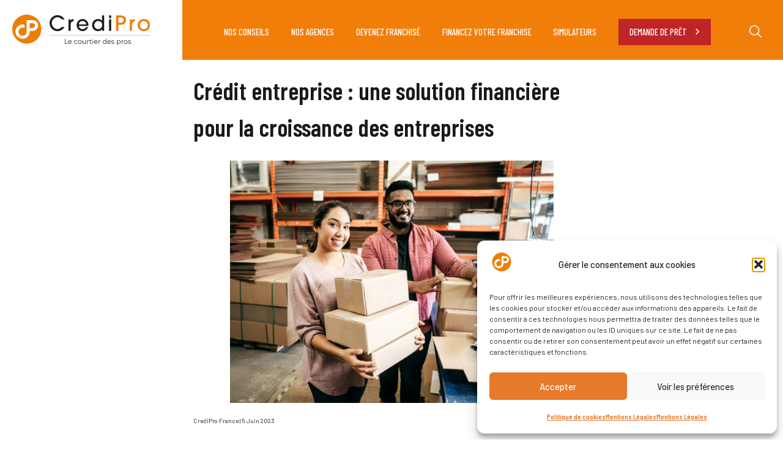

--- FILE ---
content_type: text/html; charset=UTF-8
request_url: https://credipro.com/actualites/credit-entreprise-une-solution-financiere-pour-la-croissance-des-entreprises/
body_size: 21427
content:
<!DOCTYPE html>
<html>

<head>
    <!-- Google Tag Manager -->
    <script>
    (function(w, d, s, l, i) {
        w[l] = w[l] || [];
        w[l].push({
            'gtm.start': new Date().getTime(),
            event: 'gtm.js'
        });
        var f = d.getElementsByTagName(s)[0],
            j = d.createElement(s),
            dl = l != 'dataLayer' ? '&l=' + l : '';
        j.async = true;
        j.src =
            'https://www.googletagmanager.com/gtm.js?id=' + i + dl;
        f.parentNode.insertBefore(j, f);
    })(window, document, 'script', 'dataLayer', 'GTM-5K2MMDP');
    </script>
    <!-- End Google Tag Manager -->
    <meta charset="utf-8" />
    <meta name="viewport" content="width=device-width, initial-scale=1, shrink-to-fit=no" />
    <link rel="preconnect" href="https://fonts.googleapis.com" />
    <link rel="preconnect" href="https://fonts.gstatic.com" crossorigin />
    <link
        href="https://fonts.googleapis.com/css2?family=Barlow+Condensed:wght@400;500;600&family=Barlow:wght@100;400;500;600;700&family=DM+Sans&family=Montserrat&display=swap"
        rel="stylesheet" />
    <script src="https://ajax.googleapis.com/ajax/libs/jquery/3.6.0/jquery.min.js"></script>
        <script src='https://www.google.com/recaptcha/api.js'></script>
	<script src="https://code.jquery.com/jquery-3.6.4.min.js"></script>
    <script>
    function onSubmit(token) {
        document.getElementById("agency-maw-button").click();
    }
    </script>

    
<!-- Optimisation des moteurs de recherche par Rank Math PRO - https://rankmath.com/ -->
<title>Crédit entreprise : une solution financière pour la croissance des entreprises | CrediPro</title>
<meta name="description" content="Le crédit entreprise est un outil financier essentiel pour les entreprises en quête de croissance et de développement. Grâce à cette solution de financement,"/>
<meta name="robots" content="follow, index, max-snippet:-1, max-video-preview:-1, max-image-preview:large"/>
<link rel="canonical" href="https://credipro.com/actualites/credit-entreprise-une-solution-financiere-pour-la-croissance-des-entreprises/" />
<meta property="og:locale" content="fr_FR" />
<meta property="og:type" content="article" />
<meta property="og:title" content="Crédit entreprise : une solution financière pour la croissance des entreprises | CrediPro" />
<meta property="og:description" content="Le crédit entreprise est un outil financier essentiel pour les entreprises en quête de croissance et de développement. Grâce à cette solution de financement," />
<meta property="og:url" content="https://credipro.com/actualites/credit-entreprise-une-solution-financiere-pour-la-croissance-des-entreprises/" />
<meta property="og:site_name" content="CrediPro" />
<meta property="article:section" content="Actualités" />
<meta property="og:updated_time" content="2023-06-05T11:48:09+01:00" />
<meta property="og:image" content="https://credipro.com/wp-content/uploads/2023/06/Design-sans-titre-13-1024x768.png" />
<meta property="og:image:secure_url" content="https://credipro.com/wp-content/uploads/2023/06/Design-sans-titre-13-1024x768.png" />
<meta property="og:image:width" content="1024" />
<meta property="og:image:height" content="768" />
<meta property="og:image:alt" content="Obtenez votre crédit d&#039;entreprise" />
<meta property="og:image:type" content="image/png" />
<meta property="article:published_time" content="2023-06-05T10:51:01+01:00" />
<meta property="article:modified_time" content="2023-06-05T11:48:09+01:00" />
<meta name="twitter:card" content="summary_large_image" />
<meta name="twitter:title" content="Crédit entreprise : une solution financière pour la croissance des entreprises | CrediPro" />
<meta name="twitter:description" content="Le crédit entreprise est un outil financier essentiel pour les entreprises en quête de croissance et de développement. Grâce à cette solution de financement," />
<meta name="twitter:image" content="https://credipro.com/wp-content/uploads/2023/06/Design-sans-titre-13-1024x768.png" />
<meta name="twitter:label1" content="Écrit par" />
<meta name="twitter:data1" content="CrediPro France" />
<meta name="twitter:label2" content="Temps de lecture" />
<meta name="twitter:data2" content="4 minutes" />
<script type="application/ld+json" class="rank-math-schema-pro">{"@context":"https://schema.org","@graph":[{"@type":"Place","@id":"https://credipro.com/#place","address":{"@type":"PostalAddress","streetAddress":"33 RUE JULIETTE RECAMIER","addressLocality":"LYON","postalCode":"69006"}},{"@type":["FinancialService","Organization"],"@id":"https://credipro.com/#organization","name":"CrediPro","url":"http://credipro.com","email":"communication@credipro.com","address":{"@type":"PostalAddress","streetAddress":"33 RUE JULIETTE RECAMIER","addressLocality":"LYON","postalCode":"69006"},"logo":{"@type":"ImageObject","@id":"https://credipro.com/#logo","url":"https://credipro.com/wp-content/uploads/2025/04/Logo_CrediPro_horizontal_couleur.svg","contentUrl":"https://credipro.com/wp-content/uploads/2025/04/Logo_CrediPro_horizontal_couleur.svg","caption":"CrediPro","inLanguage":"fr-FR","width":"0","height":"0"},"openingHours":["Monday,Tuesday,Wednesday,Thursday,Friday 09:00-17:00"],"description":"CrediPro est LE courtier des professionnels pr\u00e9sent partout en France et en Outre-Mer.","location":{"@id":"https://credipro.com/#place"},"image":{"@id":"https://credipro.com/#logo"}},{"@type":"WebSite","@id":"https://credipro.com/#website","url":"https://credipro.com","name":"CrediPro","publisher":{"@id":"https://credipro.com/#organization"},"inLanguage":"fr-FR"},{"@type":"ImageObject","@id":"https://credipro.com/wp-content/uploads/2023/06/Design-sans-titre-13.png","url":"https://credipro.com/wp-content/uploads/2023/06/Design-sans-titre-13.png","width":"2560","height":"1920","caption":"Obtenez votre cr\u00e9dit d'entreprise","inLanguage":"fr-FR"},{"@type":"BreadcrumbList","@id":"https://credipro.com/actualites/credit-entreprise-une-solution-financiere-pour-la-croissance-des-entreprises/#breadcrumb","itemListElement":[{"@type":"ListItem","position":"1","item":{"@id":"http://credipro.com","name":"Accueil"}},{"@type":"ListItem","position":"2","item":{"@id":"https://credipro.com/category/actualites/","name":"Actualit\u00e9s"}},{"@type":"ListItem","position":"3","item":{"@id":"https://credipro.com/actualites/credit-entreprise-une-solution-financiere-pour-la-croissance-des-entreprises/","name":"Cr\u00e9dit entreprise : une solution financi\u00e8re pour la croissance des entreprises"}}]},{"@type":"WebPage","@id":"https://credipro.com/actualites/credit-entreprise-une-solution-financiere-pour-la-croissance-des-entreprises/#webpage","url":"https://credipro.com/actualites/credit-entreprise-une-solution-financiere-pour-la-croissance-des-entreprises/","name":"Cr\u00e9dit entreprise : une solution financi\u00e8re pour la croissance des entreprises | CrediPro","datePublished":"2023-06-05T10:51:01+01:00","dateModified":"2023-06-05T11:48:09+01:00","isPartOf":{"@id":"https://credipro.com/#website"},"primaryImageOfPage":{"@id":"https://credipro.com/wp-content/uploads/2023/06/Design-sans-titre-13.png"},"inLanguage":"fr-FR","breadcrumb":{"@id":"https://credipro.com/actualites/credit-entreprise-une-solution-financiere-pour-la-croissance-des-entreprises/#breadcrumb"}},{"@type":"Person","@id":"https://credipro.com/auteur/nlopez/","name":"CrediPro France","url":"https://credipro.com/auteur/nlopez/","image":{"@type":"ImageObject","@id":"https://secure.gravatar.com/avatar/a90cebdfd54f51ee674893ec9bc01e2f8a98acaf8b29625c6a47dd7eb121ca7e?s=96&amp;d=mm&amp;r=g","url":"https://secure.gravatar.com/avatar/a90cebdfd54f51ee674893ec9bc01e2f8a98acaf8b29625c6a47dd7eb121ca7e?s=96&amp;d=mm&amp;r=g","caption":"CrediPro France","inLanguage":"fr-FR"},"worksFor":{"@id":"https://credipro.com/#organization"}},{"@type":"BlogPosting","headline":"Cr\u00e9dit entreprise : une solution financi\u00e8re pour la croissance des entreprises | CrediPro","datePublished":"2023-06-05T10:51:01+01:00","dateModified":"2023-06-05T11:48:09+01:00","articleSection":"Actualit\u00e9s","author":{"@id":"https://credipro.com/auteur/nlopez/","name":"CrediPro France"},"publisher":{"@id":"https://credipro.com/#organization"},"description":"Le cr\u00e9dit entreprise est un outil financier essentiel pour les entreprises en qu\u00eate de croissance et de d\u00e9veloppement. Gr\u00e2ce \u00e0 cette solution de financement,","name":"Cr\u00e9dit entreprise : une solution financi\u00e8re pour la croissance des entreprises | CrediPro","@id":"https://credipro.com/actualites/credit-entreprise-une-solution-financiere-pour-la-croissance-des-entreprises/#richSnippet","isPartOf":{"@id":"https://credipro.com/actualites/credit-entreprise-une-solution-financiere-pour-la-croissance-des-entreprises/#webpage"},"image":{"@id":"https://credipro.com/wp-content/uploads/2023/06/Design-sans-titre-13.png"},"inLanguage":"fr-FR","mainEntityOfPage":{"@id":"https://credipro.com/actualites/credit-entreprise-une-solution-financiere-pour-la-croissance-des-entreprises/#webpage"}}]}</script>
<!-- /Extension Rank Math WordPress SEO -->

<style id='wp-img-auto-sizes-contain-inline-css' type='text/css'>
img:is([sizes=auto i],[sizes^="auto," i]){contain-intrinsic-size:3000px 1500px}
/*# sourceURL=wp-img-auto-sizes-contain-inline-css */
</style>
<style id='classic-theme-styles-inline-css' type='text/css'>
/*! This file is auto-generated */
.wp-block-button__link{color:#fff;background-color:#32373c;border-radius:9999px;box-shadow:none;text-decoration:none;padding:calc(.667em + 2px) calc(1.333em + 2px);font-size:1.125em}.wp-block-file__button{background:#32373c;color:#fff;text-decoration:none}
/*# sourceURL=/wp-includes/css/classic-themes.min.css */
</style>
<link rel='stylesheet' id='contact-form-7-css' href='https://credipro.com/wp-content/plugins/contact-form-7/includes/css/styles.css?ver=6.1.4' type='text/css' media='all' />
<link rel='stylesheet' id='cmplz-general-css' href='https://credipro.com/wp-content/plugins/complianz-gdpr/assets/css/cookieblocker.min.css?ver=1765897991' type='text/css' media='all' />
<style id='grw-public-main-css-inline-css' type='text/css'>
.wp-gr,.wp-gr *,.wp-gr ::after,.wp-gr ::before{box-sizing:border-box}.wp-gr{display:block;direction:ltr;font-size:var(--font-size, 16px);font-family:var(--font-family, inherit);font-style:normal;font-weight:400;text-align:start;line-height:normal;overflow:visible;text-decoration:none;list-style-type:disc;box-sizing:border-box;visibility:visible!important}.wp-gr div,.wp-gr span{margin:0;padding:0;color:inherit;font:inherit;line-height:normal;letter-spacing:normal;text-transform:none;text-decoration:none;border:0;background:0 0}.wp-gr a{color:inherit;border:0;text-decoration:none;background:0 0;cursor:pointer}.wp-gr a:focus{outline:0}.wp-gr a:focus-visible{outline:2px solid currentColor;outline-offset:2px}.wp-gr img{display:block;max-width:100%;height:auto;margin:0;padding:0;border:0;line-height:0;vertical-align:middle}.wp-gr i{font-style:normal;font-weight:inherit;margin:0;padding:0;border:0;vertical-align:middle;background:0 0}.wp-gr svg{display:inline-block;width:auto;height:auto;vertical-align:middle;overflow:visible}.wp-gr svg use{opacity:1;visibility:visible}.wp-gr{--rev-gap:4px;--img-size:46px;--media-gap:8px;--media-size:40px;--media-lines:2;--color:#fb8e28;--rev-color:#f4f4f4;--rpi-star-color:var(--star-color, var(--color));--rpi-slider-gap:8px;--rpi-slider-btn:1em;--rpi-slider-btn-padding:.5em;--slider-ltgt-bg:var(--rev-color);--slider-ltgt-border-width:4px;--slider-dot-size:8px;--slider-dot-gap:8px;--slider-dots-visible:5;--slider-act-dot-color:var(--color)}.wp-gr .wp-google-based,.wp-gr .wp-google-powered{margin:0!important;padding:0!important;color:var(--head-based-color,#555)!important}.wp-gr .wp-google-powered{color:var(--powered-color,#777)!important;font-size:16px;font-weight:600}.wp-gr .wp-google-powered>span{font-weight:600!important}.wp-gr .grw-img{position:relative!important;min-width:var(--img-size)!important;max-width:var(--img-size)!important;height:var(--img-size)!important;border:none!important;z-index:3!important}.wp-gr .grw-img-wrap{position:relative;min-width:var(--img-size)!important;max-width:var(--img-size)!important;overflow:visible}.wp-gr .grw-img-wrap::before{content:'';position:absolute;top:0;left:0;width:var(--img-size);height:var(--img-size);border-radius:50%;box-shadow:0 0 2px rgba(0,0,0,.12),0 2px 4px rgba(0,0,0,.24)!important;pointer-events:none}.wp-gr .grw-header .grw-img{border-radius:50%}.wp-gr .grw-header.wp-place-center{width:100%!important}.wp-gr .wp-google-name{color:var(--name-color,#333)!important;font-size:100%!important;font-weight:700!important;text-decoration:none!important;white-space:nowrap!important;text-overflow:ellipsis!important;overflow:hidden!important;width:100%!important;text-align:var(--align,start)!important}.wp-gr .grw-header .wp-google-name{width:auto!important;margin:0!important;padding:0!important;font-size:128%!important}.wp-gr a.wp-google-name{color:#427fed!important;text-decoration:none!important}.wp-gr .wp-google-time{color:#555!important;font-size:13px!important;white-space:nowrap!important}.wp-gr .wp-google-text{color:var(--text-color,#222)!important;font-size:15px!important;line-height:24px!important;max-width:100%!important;overflow:hidden!important;white-space:pre-wrap!important;word-break:break-word!important;vertical-align:middle!important}.wp-gr .rpi-stars+.wp-google-text{padding-left:4px!important}.wp-gr .wp-more{display:none}.wp-gr .wp-more-toggle{color:#136aaf!important;cursor:pointer!important;text-decoration:none!important}.wp-gr .wp-google-url{display:block;margin:4px auto!important;color:#136aaf!important;text-align:center!important}.wp-gr.wp-dark .wp-google-name{color:#eee!important}.wp-gr.rpi.wp-dark .wp-google-name a{color:var(--head-based-color,#eee)!important}.wp-gr.wp-dark .wp-google-time{color:#bbb!important}.wp-gr.wp-dark .wp-google-text{color:#ececec!important}.wp-gr.wp-dark .wp-google-powered{color:var(--powered-color,#fff)!important}.wp-gr.wp-dark .wp-google-based{color:var(--head-based-color,#999)!important}.wp-gr:not(.wp-dark) .grw-review-inner.grw-backgnd{background:var(--rev-color)!important}.wp-gr.rpi .wp-google-name{font-size:100%!important}.wp-gr.rpi .grw-hide,.wp-gr.rpi .wp-google-hide{display:none}.wp-gr.rpi .wp-google-name a{color:var(--head-name-color,#333)!important;font-size:18px!important;text-decoration:none!important}.wp-gr.rpi a.wp-google-name{margin:0!important;color:var(--name-color,#154fc1)!important;text-decoration:none!important;white-space:nowrap!important;text-overflow:ellipsis!important}.wp-gr{display:block!important;width:100%!important;padding-bottom:20px!important;text-align:left!important;direction:ltr!important;box-sizing:border-box!important}.wp-gr .grw-row{display:-ms-flexbox!important;display:flex!important;flex-wrap:nowrap!important;align-items:center!important;-ms-flex-wrap:nowrap!important;-ms-flex-align:center!important}.grw-row.grw-row-xs{-ms-flex-wrap:wrap!important;flex-wrap:wrap!important}.grw-row-x .grw-header+.grw-content .grw-review,.grw-row-xs .grw-content,.grw-row-xs .grw-header,.grw-row-xs .grw-review{--col:1}.grw-row-xl .grw-header+.grw-content{--col:1.2}.grw-row-l .grw-header+.grw-content{--col:1.25}.grw-row-m .grw-header+.grw-content{--col:1.333333}.grw-row-s .grw-header+.grw-content{--col:1.5}.grw-row-s .grw-header+.grw-content .grw-review,.grw-row-x .grw-header,.grw-row-x .grw-header+.grw-content,.grw-row-x .grw-review{--col:2}.grw-row-m .grw-header+.grw-content .grw-review,.grw-row-s .grw-header,.grw-row-s .grw-review{--col:3}.grw-row-l .grw-review,.grw-row-m .grw-header,.grw-row-m .grw-review{--col:4}.grw-row-l .grw-header,.grw-row-xl .grw-review{--col:5}.grw-row-xl .grw-header{--col:6}.grw-row .grw-content,.grw-row .grw-header{-ms-flex:1 0 calc(100% / var(--col,3))!important;flex:1 0 calc(100% / var(--col,3))!important;width:calc(100% / var(--col,3))!important}.grw-row .grw-review{-ms-flex:1 0 calc((100% - var(--card-gap,16px)*(var(--col,3) - 1))/ var(--col,3))!important;flex:1 0 calc((100% - var(--card-gap,16px)*(var(--col,3) - 1))/ var(--col,3))!important;width:calc((100% - var(--card-gap,16px)*(var(--col,3) - 1))/ var(--col,3))!important}.wp-gr .grw-content{position:relative!important;min-width:0!important}.wp-gr .grw-content-inner{position:relative!important;display:flex!important;align-items:center!important}.wp-gr .grw-review-inner{height:100%!important}.wp-gr .grw-header-inner,.wp-gr .grw-review-inner{position:relative!important;padding:16px!important;width:100%!important}.wp-gr .wp-google-list .grw-header-inner{padding:0 0 16px 0!important}.wp-gr .grw-review-inner.grw-round{border-radius:8px!important}.wp-gr .grw-review-inner.grw-shadow{box-shadow:0 0 2px rgba(0,0,0,.12),0 2px 4px rgba(0,0,0,.24)!important}.wp-gr .grw-review-inner>svg{position:absolute!important;top:10px!important;right:10px!important;width:16px!important;height:16px!important}.wp-gr .grw-review{display:flex;position:relative!important;justify-content:center!important;align-items:center!important;flex-shrink:0!important}.wp-gr .grw-review .wp-google-left{display:block!important;overflow:hidden!important;white-space:nowrap!important;text-overflow:ellipsis!important;line-height:24px!important;padding-bottom:2px!important}.wp-gr .grw-review .wp-google-feedback{height:100px!important;overflow-y:auto!important}.wp-gr .grw-scroll::-webkit-scrollbar{width:4px!important}.wp-gr .grw-scroll::-webkit-scrollbar-track{-webkit-box-shadow:inset 0 0 6px rgba(0,0,0,.3)!important;-webkit-border-radius:4px!important;border-radius:4px!important}.wp-gr .grw-scroll::-webkit-scrollbar-thumb{-webkit-border-radius:10px!important;border-radius:10px!important;background:#ccc!important;-webkit-box-shadow:inset 0 0 6px rgba(0,0,0,.5)!important}.wp-gr .wp-google-wr{display:flex;margin:0!important}.wp-gr .wp-google-wr a{color:#fff!important;padding:4px 12px 8px!important;outline:0!important;border-radius:27px!important;background:var(--btn-color,#1f67e7)!important;white-space:nowrap!important;vertical-align:middle!important;opacity:.9!important;text-shadow:1px 1px 0 #888!important;box-shadow:0 0 2px rgba(0,0,0,.12),0 2px 4px rgba(0,0,0,.24)!important;user-select:none!important;transition:all .2s ease-in-out!important}.wp-gr .wp-google-wr a:hover{opacity:.95!important;background:var(--btn-color,#1f67e7)!important;box-shadow:0 0 2px rgba(0,0,0,.12),0 3px 5px rgba(0,0,0,.24)!important}.wp-gr .wp-google-wr a:active{opacity:1!important;background:var(--btn-color,#1f67e7)!important;box-shadow:none!important}.wp-gr .wp-google-wr a svg{display:inline-block;width:16px;height:16px;padding:1px;margin:0 0 0 4px;background:#fff;border-radius:50%}.wp-gr[data-layout=grid] .grw-reviews{display:flex;gap:var(--card-gap,12px);flex-wrap:wrap!important;-ms-flex-wrap:wrap!important}.wp-gr .grw-b{font-weight:700!important;white-space:nowrap!important}.wp-gr .wp-google-reply{font-size:14px!important;margin-top:auto!important;margin-left:6px!important;padding-left:6px!important;border-left:1px solid #999!important;overflow:hidden!important;overflow-y:auto!important;line-height:20px!important;max-height:44px!important}.wp-gr .wp-google-reply>div{display:flex;gap:4px;align-items:center}.wp-gr .wp-google-reply .wp-google-time{font-size:11px!important;white-space:nowrap!important}.wp-gr .wp-google-img{display:flex;flex-wrap:wrap;gap:var(--media-gap);max-height:calc((var(--media-size) + var(--media-gap)) * var(--media-lines) - 2px)!important;overflow-y:auto!important}.wp-gr .wp-google-img img{display:flex;width:var(--media-size)!important;height:var(--media-size)!important;cursor:pointer!important;border-radius:3px!important;box-shadow:0 0 2px rgba(0,0,0,.12),0 2px 4px rgba(0,0,0,.24)!important}.rpi-flx{display:var(--flx,flex)!important;flex-direction:var(--dir,column)!important;gap:var(--gap,2px)!important;align-items:var(--align,flex-start)!important;flex-wrap:var(--wrap,nowrap)!important;overflow:var(--overflow,visible)!important;width:100%!important}.rpi-col16{--dir:column;--gap:16px;--align:flex-start;--overflow:hidden}.rpi-col12{--dir:column;--gap:12px;--align:flex-start;--overflow:hidden}.rpi-col6{--dir:column;--gap:6px;--align:flex-start;--overflow:hidden}.rpi-col8{--dir:column;--gap:8px;--align:flex-start}.rpi-col4{--dir:column;--gap:4px;--align:flex-start}.rpi-row12-center{--dir:row;--gap:12px;--align:center;--overflow:visible}.rpi-row12{--dir:row;--gap:12px;--align:flex-start}:root{--star-gap:2px;--rpi-star-size:20px;--rpi-star-color:#fb8e28;--rpi-star-empty-color:#cccccc;--rpi-icon-scale-google:1.00;--rpi-icon-scale-yelp:0.92;--rpi-icon-scale-fb:1.125;--rpi-yelp-empty-color:#cccccc;--rpi-yelp-five-color:#fb433c;--rpi-yelp-four-color:#ff643d;--rpi-yelp-three-color:#ff8742;--rpi-yelp-two-color:#ffad48;--rpi-yelp-one-color:#ffcc4b;--rpi-yelp-radius:3px;--rpi-fb-color:#fa3e3e;--rpi-fb-radius:3px;--rpi-star-empty:url("data:image/svg+xml;utf8,%3Csvg xmlns='http://www.w3.org/2000/svg' viewBox='0 0 24 24'%3E%3Cpath d='M11.48 3.499a.562.562 0 0 1 1.04 0l2.125 5.111a.563.563 0 0 0 .475.345l5.518.442c.499.04.701.663.321.988l-4.204 3.602a.563.563 0 0 0-.182.557l1.285 5.385a.562.562 0 0 1-.84.61l-4.725-2.885a.562.562 0 0 0-.586 0L6.982 20.54a.562.562 0 0 1-.84-.61l1.285-5.386a.562.562 0 0 0-.182-.557l-4.204-3.602a.562.562 0 0 1 .321-.988l5.518-.442a.563.563 0 0 0 .475-.345L11.48 3.5Z' fill='none' stroke='currentColor' stroke-width='1.5' stroke-linejoin='round'/%3E%3C/svg%3E");--rpi-star-mask:url("data:image/svg+xml;utf8,%3Csvg xmlns='http://www.w3.org/2000/svg' viewBox='0 0 24 24'%3E%3Cpath d='M10.7881 3.21068C11.2364 2.13274 12.7635 2.13273 13.2118 3.21068L15.2938 8.2164L20.6979 8.64964C21.8616 8.74293 22.3335 10.1952 21.4469 10.9547L17.3295 14.4817L18.5874 19.7551C18.8583 20.8908 17.6229 21.7883 16.6266 21.1798L11.9999 18.3538L7.37329 21.1798C6.37697 21.7883 5.14158 20.8908 5.41246 19.7551L6.67038 14.4817L2.55303 10.9547C1.66639 10.1952 2.13826 8.74293 3.302 8.64964L8.70609 8.2164L10.7881 3.21068Z'/%3E%3C/svg%3E")}.rpi-stars .rpi-star{display:none!important}.rpi-star,.rpi-stars-tripadvisor,.rpi-stars-yelp{display:var(--flx,flex);align-items:center;gap:var(--gap,4px);text-align:start;z-index:9}.rpi-star[data-rating]:empty::before{content:attr(data-rating);color:var(--rpi-rating-color,var(--rpi-star-color));font-size:var(--head-grade-fs, 18px);font-weight:var(--head-grade-weight,900)}.rpi-star i{padding:0 2px;cursor:pointer!important;background-color:var(--rpi-star-empty-color)}.rpi-star[data-rating="1"] i:nth-child(-n+1),.rpi-star[data-rating="2"] i:nth-child(-n+2),.rpi-star[data-rating="3"] i:nth-child(-n+3),.rpi-star[data-rating="4"] i:nth-child(-n+4),.rpi-star[data-rating="5"] i:nth-child(-n+5){background-color:var(--rpi-star-color)}.rpi-star:hover i{background-color:var(--rpi-star-color)!important}.rpi-star i:hover~i{background-color:var(--rpi-star-empty-color)!important}.rpi-star i,.rpi-star[data-rating]:empty::after{content:'';width:var(--rpi-star-size)!important;height:var(--rpi-star-size)!important;-webkit-mask-image:var(--rpi-star-mask)!important;-webkit-mask-repeat:no-repeat!important;-webkit-mask-position:center!important;-webkit-mask-size:contain!important;mask-image:var(--rpi-star-mask)!important;mask-repeat:no-repeat!important;mask-position:center!important;mask-size:contain!important}.rpi-star[data-rating]:empty::after{background-color:var(--rpi-star-color)}.rpi-star+.rpi-stars{--stars-offset:1;--stars:calc(var(--stars-max) - var(--stars-offset))}.rpi-stars{--star-size:var(--rpi-star-size, 18px);--star-color:var(--rpi-star-color);--empty:var(--rpi-star-empty);--mask:var(--rpi-star-mask);--stars:5;--icon-scale:1;--rating-scale:0.8;--gap:var(--star-gap, 2px);--stars-w:calc(var(--stars) * (var(--star-size) + var(--star-gap)));--fill:calc((var(--rating) / var(--stars)) * 100%);--bg-size:calc(var(--star-size) * var(--icon-scale));--bg-size-x:calc(var(--bg-size) + var(--star-gap));position:relative!important;display:inline-flex!important;align-items:center!important;align-self:var(--star-align-self,start)!important;width:max-content!important;height:var(--star-size)!important;font-size:calc(var(--star-size) * var(--rating-scale))!important;font-weight:900!important;color:var(--rpi-rating-color,var(--star-color))!important;white-space:nowrap!important;vertical-align:middle!important;padding-right:calc(var(--stars-w) + var(--gap))!important}.rpi-stars:empty{--gap:0px}.rpi-stars::before{content:''!important;position:absolute!important;top:50%!important;right:0!important;width:var(--stars-w)!important;height:var(--star-size)!important;transform:translateY(-50%)!important;background-color:var(--star-color)!important;-webkit-mask-image:var(--empty)!important;-webkit-mask-repeat:repeat-x!important;-webkit-mask-position:left center!important;-webkit-mask-size:var(--bg-size-x) var(--bg-size)!important;mask-image:var(--empty)!important;mask-repeat:repeat-x!important;mask-position:left center!important;mask-size:var(--bg-size-x) var(--bg-size)!important}.rpi-stars::after{content:''!important;position:absolute!important;top:50%!important;right:0!important;width:var(--stars-w)!important;height:var(--star-size)!important;transform:translateY(-50%)!important;background-color:var(--star-color)!important;-webkit-mask-image:var(--mask)!important;-webkit-mask-repeat:repeat-x!important;-webkit-mask-position:left center!important;-webkit-mask-size:var(--bg-size-x) var(--bg-size)!important;mask-image:var(--mask)!important;mask-repeat:repeat-x!important;mask-position:left center!important;mask-size:var(--bg-size-x) var(--bg-size)!important;clip-path:inset(0 calc(100% - var(--fill)) 0 0)!important}.rpi-stars-yelp{--icon-scale:var(--rpi-icon-scale-yelp);--empty-color:var(--rpi-yelp-empty-color);--five-color:var(--rpi-yelp-five-color);--four-color:var(--rpi-yelp-four-color);--three-color:var(--rpi-yelp-three-color);--two-color:var(--rpi-yelp-two-color);--one-color:var(--rpi-yelp-one-color);--star-size:var(--rpi-star-size);--rating:0;--gap:4px;--radius:var(--rpi-yelp-radius);display:inline-flex!important;gap:var(--gap)!important;line-height:0!important;vertical-align:top!important}.rpi-stars-yelp i{position:relative!important;display:inline-block!important;font-style:normal!important;flex:0 0 auto!important;width:var(--star-size)!important;height:var(--star-size)!important;border-radius:var(--radius)!important;background-color:var(--empty-color)!important;background-image:linear-gradient(90deg,var(--star-color) 0 calc(var(--fill,0) * 1%),transparent calc(var(--fill,0) * 1%))!important;background-repeat:no-repeat!important;background-size:100% 100%!important;box-sizing:border-box!important}.rpi-stars-yelp i::after{content:''!important;position:absolute!important;inset:0!important;background-color:#fff!important;-webkit-mask-image:var(--rpi-star-mask)!important;-webkit-mask-repeat:no-repeat!important;-webkit-mask-size:calc(70% / var(--icon-scale)) calc(70% / var(--icon-scale))!important;-webkit-mask-position:center!important;mask-image:var(--rpi-star-mask)!important;mask-repeat:no-repeat!important;mask-size:calc(70% / var(--icon-scale)) calc(70% / var(--icon-scale))!important;mask-position:center!important}.rpi-stars-yelp,.rpi-stars-yelp[data-rating]::before{content:attr(data-rating);color:var(--rpi-rating-color,var(--star-color));font-size:var(--head-grade-fs, 18px);font-weight:var(--head-grade-weight,900)}.rpi-stars-yelp i:first-child{--fill:clamp(0, (var(--rating) - 0) * 100, 100)}.rpi-stars-yelp i:nth-child(2){--fill:clamp(0, (var(--rating) - 1) * 100, 100)}.rpi-stars-yelp i:nth-child(3){--fill:clamp(0, (var(--rating) - 2) * 100, 100)}.rpi-stars-yelp i:nth-child(4){--fill:clamp(0, (var(--rating) - 3) * 100, 100)}.rpi-stars-yelp i:nth-child(5){--fill:clamp(0, (var(--rating) - 4) * 100, 100)}.rpi-stars-yelp[data-stars^="1"]{--rating:1.5;--star-color:var(--one-color)}.rpi-stars-yelp[data-stars="1"]{--rating:1}.rpi-stars-yelp[data-stars^="2"]{--rating:2.5;--star-color:var(--two-color)}.rpi-stars-yelp[data-stars="2"]{--rating:2}.rpi-stars-yelp[data-stars^="3"]{--rating:3.5;--star-color:var(--three-color)}.rpi-stars-yelp[data-stars="3"]{--rating:3}.rpi-stars-yelp[data-stars^="4"]{--rating:4.5;--star-color:var(--four-color)}.rpi-stars-yelp[data-stars="4"]{--rating:4}.rpi-stars-yelp[data-stars^="5"]{--rating:5;--star-color:var(--five-color)}.rpi-stars-tripadvisor{--empty-color:#ffffff;--border-color:#5ba672;--fill-color:#5ba672;--rpi-dot-size:var(--rpi-star-size);--rating:0;--gap:4px;--border:3px;display:inline-flex!important;gap:var(--gap)!important;line-height:0!important;vertical-align:top!important}.rpi-stars-tripadvisor i{width:var(--rpi-dot-size)!important;height:var(--rpi-dot-size)!important;display:inline-block!important;position:relative!important;flex:0 0 auto!important;box-sizing:border-box!important;border-radius:999px!important;border:var(--border) solid var(--border-color)!important;background-color:var(--empty-color)!important;background-image:linear-gradient(90deg,var(--fill-color) 0 calc(var(--fill,0) * 1%),transparent calc(var(--fill,0) * 1%))!important;background-repeat:no-repeat!important;background-size:100% 100%!important}.rpi-stars-tripadvisor,.rpi-stars-tripadvisor[data-rating]::before{content:attr(data-rating);color:var(--rpi-rating-color,var(--fill-color));font-size:var(--head-grade-fs, 18px);font-weight:var(--head-grade-weight,900)}.rpi-stars-tripadvisor i:first-child{--fill:clamp(0, (var(--rating) - 0) * 100, 100)}.rpi-stars-tripadvisor i:nth-child(2){--fill:clamp(0, (var(--rating) - 1) * 100, 100)}.rpi-stars-tripadvisor i:nth-child(3){--fill:clamp(0, (var(--rating) - 2) * 100, 100)}.rpi-stars-tripadvisor i:nth-child(4){--fill:clamp(0, (var(--rating) - 3) * 100, 100)}.rpi-stars-tripadvisor i:nth-child(5){--fill:clamp(0, (var(--rating) - 4) * 100, 100)}.rpi-stars-tripadvisor[data-stars^="1"]{--rating:1.5}.rpi-stars-tripadvisor[data-stars="1"]{--rating:1}.rpi-stars-tripadvisor[data-stars^="2"]{--rating:2.5}.rpi-stars-tripadvisor[data-stars="2"]{--rating:2}.rpi-stars-tripadvisor[data-stars^="3"]{--rating:3.5}.rpi-stars-tripadvisor[data-stars="3"]{--rating:3}.rpi-stars-tripadvisor[data-stars^="4"]{--rating:4.5}.rpi-stars-tripadvisor[data-stars="4"]{--rating:4}.rpi-stars-tripadvisor[data-stars^="5"]{--rating:5}.rpi-star-fb{--icon-scale:var(--rpi-icon-scale-fb);--size:var(--rpi-star-size, 18px);--color:var(--rpi-fb-color, #fa3e3e);--radius:var(--rpi-fb-radius, 3px);--tail-w:calc(var(--size) / 3);--tail-h:calc(var(--size) / 3.6);--tail-offset:calc(var(--size) / 4.5);--tail-overlap:1px;--gap:0.25em;--label-scale:0.85;--fb-star:url("data:image/svg+xml;utf8,%3Csvg xmlns='http://www.w3.org/2000/svg' viewBox='0 0 24 24'%3E%3Cpath d='M10.7881 3.21068C11.2364 2.13274 12.7635 2.13273 13.2118 3.21068L15.2938 8.2164L20.6979 8.64964C21.8616 8.74293 22.3335 10.1952 21.4469 10.9547L17.3295 14.4817L18.5874 19.7551C18.8583 20.8908 17.6229 21.7883 16.6266 21.1798L11.9999 18.3538L7.37329 21.1798C6.37697 21.7883 5.14158 20.8908 5.41246 19.7551L6.67038 14.4817L2.55303 10.9547C1.66639 10.1952 2.13826 8.74293 3.302 8.64964L8.70609 8.2164L10.7881 3.21068Z' fill='%23fff'/%3E%3C/svg%3E");position:relative!important;display:inline-flex!important;align-items:center;align-self:var(--star-align-self,start);height:var(--size)!important;width:max-content!important;white-space:nowrap!important;vertical-align:middle!important;font-size:calc(var(--size) * var(--label-scale))!important;line-height:1!important;padding-left:calc(var(--size) + var(--gap))!important}.rpi-star-fb::before{content:''!important;position:absolute!important;left:0!important;top:50%!important;transform:translateY(-50%)!important;width:var(--size)!important;height:var(--size)!important;background-color:var(--color)!important;border-radius:var(--radius)!important;background-image:var(--fb-star)!important;background-repeat:no-repeat!important;background-position:center!important;background-size:calc(70% / var(--icon-scale)) calc(70% / var(--icon-scale))!important}.rpi-star-fb::after{content:''!important;position:absolute!important;left:var(--tail-offset)!important;top:50%!important;width:0!important;height:0!important;transform:translateY(calc(var(--size)/ 2 - var(--tail-overlap)))!important;border-top:var(--tail-h) solid var(--color)!important;border-right:var(--tail-w) solid transparent!important}.rpi-star-fb[data-rating="1"]{--color:#cccccc}:root{--rpi-lt:url("data:image/svg+xml;utf8,%3Csvg xmlns='http://www.w3.org/2000/svg' width='24' height='24' viewBox='0 0 24 24' fill='none' stroke='currentColor' stroke-width='2' stroke-linecap='round' stroke-linejoin='round'%3E%3Cpath d='m15 18-6-6 6-6'%3E%3C/path%3E%3C/svg%3E") no-repeat center/contain;--rpi-gt:url("data:image/svg+xml;utf8,%3Csvg xmlns='http://www.w3.org/2000/svg' width='24' height='24' viewBox='0 0 24 24' fill='none' stroke='currentColor' stroke-width='2' stroke-linecap='round' stroke-linejoin='round'%3E%3Cpath d='m9 18 6-6-6-6'%3E%3C/path%3E%3C/svg%3E") no-repeat center/contain}.rpi .rpi-slides-root{--ltgt-border-width:var(--slider-ltgt-border-width, 0px);padding:0 calc(var(--rpi-slider-btn-padding)/ 2 + var(--rpi-slider-btn)/ 2 + var(--ltgt-border-width) * 2)}.rpi .rpi-slides{--gap:var(--rpi-slider-gap, 12px);--card-gap:var(--gap);display:flex!important;flex:1!important;gap:var(--gap)!important;flex-wrap:nowrap!important;overflow:hidden!important;overflow-x:auto!important;scroll-snap-type:x mandatory!important;scroll-behavior:var(--rpi-slider-behavior,smooth)!important;-webkit-overflow-scrolling:touch!important;scrollbar-width:none!important}.rpi .rpi-slides::-webkit-scrollbar{display:none!important}.rpi .rpi-slide{overflow:hidden!important;padding:var(--rpi-card-slider-padding,4px 3px)!important;scroll-snap-align:start!important;transition:transform .5s!important}.rpi .rpi-ltgt{--slider-btn:var(--rpi-slider-btn, 1.125em);--slider-padding:var(--rpi-slider-btn-padding, .5em);--border-color:var(--slider-ltgt-border-color, var(--root-bg, #f3f3f3));--ltgt-border-width:var(--slider-ltgt-border-width, 0px);--ltgt-pos:calc(-1 * (2 * var(--ltgt-border-width) + (var(--slider-padding) + var(--slider-btn)) / 2) - var(--offset, 0px));position:var(--slider-ltgt-position,absolute)!important;padding:var(--slider-padding)!important;z-index:1!important;border:0 solid #e5e7eb!important;border-radius:9999px!important;border:var(--ltgt-border-width) solid var(--border-color)!important;background-color:var(--slider-ltgt-bg,rgb(255 255 255 / 1))!important;box-shadow:var(--slider-ltgt-shadow)!important;transition:background-color .2s ease-in-out!important}.rpi .rpi-ltgt:hover{background-color:var(--slider-ltgt-bg,rgb(249 250 251 / 1))!important}.rpi .rpi-ltgt.rpi-lt{left:0!important;margin-left:var(--ltgt-pos)!important}.rpi .rpi-ltgt.rpi-gt{right:0!important;margin-right:var(--ltgt-pos)!important}.rpi-gt::after,.rpi-lt::before{position:relative!important;content:'';display:block;width:var(--slider-btn);height:var(--slider-btn);background-color:var(--slider-btn-color,#777)}.rpi-lt::before{-webkit-mask:var(--rpi-lt);mask:var(--rpi-lt)}.rpi-gt::after{-webkit-mask:var(--rpi-gt);mask:var(--rpi-gt)}[dir=rtl] .rpi-gt::after,[dir=rtl] .rpi-lt::before{transform:rotate(180deg)}.rpi .rpi-dots-wrap{position:absolute!important;top:calc(100% - 1px)!important;left:0!important;right:0!important;display:flex!important;justify-content:center!important;margin:0 auto!important;padding-top:var(--slider-dot-padding-top,.5em)!important;max-width:100%!important;width:calc(var(--slider-dots-visible) * var(--slider-dot-size) + (var(--slider-dots-visible) - 1) * var(--slider-dot-gap))!important}.rpi .rpi-dots{display:flex;flex-wrap:nowrap;overflow-x:scroll!important;gap:var(--slider-dot-gap);scrollbar-width:none;scroll-snap-type:x mandatory;-webkit-overflow-scrolling:touch}.rpi-dots .rpi-dot{display:inline-block!important;width:var(--slider-dot-size)!important;height:var(--slider-dot-size)!important;margin:0!important;padding:0!important;opacity:.4!important;vertical-align:middle!important;flex:1 0 auto!important;transform:scale(.6)!important;scroll-snap-align:center!important;border-radius:20px!important;background-color:var(--slider-dot-color,#999)!important}.rpi-dots .rpi-dot:hover{opacity:1!important}.rpi-dots .rpi-dot.active{opacity:1!important;transform:scale(.95)!important;background-color:var(--slider-act-dot-color,#fb8e28)!important}.rpi-dots .rpi-dot.s2{transform:scale(.85)!important}.rpi-dots .rpi-dot.s3{transform:scale(.75)!important}.rpi button{all:revert!important;margin:0!important;padding:0!important;box-shadow:none!important;border-radius:0!important;line-height:1!important;font:inherit!important;color:inherit!important;text-align:center!important;cursor:pointer!important;border:0!important;background:0 0!important;appearance:none!important;-webkit-appearance:none!important;user-select:none!important}.rpi button:focus{outline:0!important}.rpi button:focus-visible{outline:2px solid currentColor!important;outline-offset:2px!important}.rpi-x{position:absolute;top:var(--x-top,6px)!important;right:var(--x-right,8px)!important;display:flex!important;align-items:center;justify-content:center;width:var(--x-width,20px)!important;height:var(--x-height,20px)!important;cursor:pointer;opacity:var(--x-opacity, .65);border-radius:50%;background-color:var(--x-bg,#fafafa);z-index:2147483003}.rpi-x:hover{opacity:1}.rpi-x::after,.rpi-x::before{content:"";position:absolute;display:block;width:var(--x-line-width,12px);height:var(--x-line-height,1px);border-radius:2px;background-color:var(--x-color,#373737)}.rpi-x::before{transform:rotate(45deg)}.rpi-x::after{transform:rotate(-45deg)}.rpi-x.rpi-xa::before{--x-line-width:7px;--x-line-height:7px;top:4px;border-radius:0;border-right:1px solid #373737;border-bottom:1px solid #373737;background-color:transparent}.rpi-x.rpi-xa::after{content:none}.rpi-bubble:after{content:"";position:absolute;top:-8px;left:16px;bottom:auto;border-style:solid;border-width:0 8px 8px;border-color:#fff transparent}.rpi-fade{-webkit-transition:opacity 150ms ease,-webkit-transform 150ms ease;transition:opacity 150ms ease,-webkit-transform 150ms ease;transition:transform 150ms ease,opacity 150ms ease;transition:transform 150ms ease,opacity 150ms ease,-webkit-transform 150ms ease}.rpi-lightbox-wrap{--x-top:15px;--x-right:15px;--x-bg:none;--x-color:#ececec;--x-line-width:25px;--x-line-height:3px;--x-opacity:1}.rpi-lightbox{--x-top:15px;--x-right:15px;--x-bg:none;--x-color:#ececec;--x-line-width:25px;--x-line-height:3px;--x-opacity:1;position:fixed;top:0;left:0;right:0;bottom:0;display:flex;align-items:center;justify-content:center;flex-wrap:wrap;width:100%;height:100%;max-width:100%;color:#333;text-align:left;z-index:99;user-select:none;background-color:rgba(0,0,0,.6);transition:all .3s ease-out}.rpi-lightbox-inner{width:95%;max-width:1200px;height:100%;max-height:calc(100vh - 80px);max-height:calc(100dvh - 80px)}@supports (container-type:inline-size){.rpi-lightbox-xxx{container-name:lightbox;container-type:inline-size}}.rpi-lightbox-xxx{position:relative;height:100%;border:none;overflow:auto;border-radius:4px;-webkit-overflow-scrolling:touch}.rpi-lightbox-content{position:relative;display:flex;flex-direction:row;justify-content:flex-start;color:#000;height:100%;flex-direction:row;border-radius:4px;background-color:#fff}.rpi-lightbox-media{position:relative;display:flex;justify-content:center;flex:2;align-items:center;width:100%;height:100%;overflow:hidden;padding-bottom:0;background-color:#000}.rpi-lightbox-btn{position:absolute;display:flex;width:30px;height:30px;font-size:36px;line-height:22px;justify-content:center;z-index:1;cursor:pointer;border-radius:50%;background-color:rgba(214,214,214,.7);transition:background .3s ease-in-out}.rpi-lightbox-btn:hover{background:#e1e1e1}.rpi-lightbox-prev{left:8px}.rpi-lightbox-next{right:8px}.rpi-lightbox-prev::before{content:'‹'}.rpi-lightbox-next::before{content:'›'}.rpi-lightbox-media img{position:relative;display:block;width:100%;height:100%;max-width:100%;max-height:100%;opacity:1;object-fit:contain;border-radius:inherit;transition:opacity .3s ease-in-out}.rpi-lightbox-review{display:flex;flex-direction:column;flex:1;height:100%;font-size:15px;color:#000;padding:0}@supports (container-type:inline-size){@container lightbox (width < 480px){.rpi-lightbox-xxx .rpi-lightbox-content{flex-direction:column}}}@media(max-width:480px){.rpi-lightbox-xxx .rpi-lightbox-content{flex-direction:column}}
/*# sourceURL=grw-public-main-css-inline-css */
</style>
<link rel='stylesheet' id='main-style-css' href='https://credipro.com/wp-content/themes/CrediPro/style.css?ver=3191' type='text/css' media='all' />
<link rel='stylesheet' id='aoo-style-css' href='https://credipro.com/wp-content/themes/CrediPro/assets/css/app.css?ver=4138' type='text/css' media='all' />
<link rel='stylesheet' id='sib-front-css-css' href='https://credipro.com/wp-content/plugins/mailin/css/mailin-front.css?ver=6.9' type='text/css' media='all' />
<script type="text/javascript" id="wpgmza_data-js-extra">
/* <![CDATA[ */
var wpgmza_google_api_status = {"message":"Enqueued","code":"ENQUEUED"};
//# sourceURL=wpgmza_data-js-extra
/* ]]> */
</script>
<script type="text/javascript" src="https://credipro.com/wp-content/plugins/wp-google-maps/wpgmza_data.js?ver=6.9" id="wpgmza_data-js"></script>
<script type="text/javascript" defer="defer" src="https://credipro.com/wp-content/plugins/widget-google-reviews/assets/js/public-main.js?ver=6.9.4.2" id="grw-public-main-js-js"></script>
<script type="text/javascript" src="https://credipro.com/wp-content/themes/CrediPro/js/app.js?ver=6.9" id="app-js-js"></script>
<script type="text/javascript" src="https://credipro.com/wp-includes/js/jquery/jquery.min.js?ver=3.7.1" id="jquery-core-js"></script>
<script type="text/javascript" src="https://credipro.com/wp-includes/js/jquery/jquery-migrate.min.js?ver=3.4.1" id="jquery-migrate-js"></script>
<script type="text/javascript" id="sib-front-js-js-extra">
/* <![CDATA[ */
var sibErrMsg = {"invalidMail":"Veuillez entrer une adresse e-mail valide.","requiredField":"Veuillez compl\u00e9ter les champs obligatoires.","invalidDateFormat":"Veuillez entrer une date valide.","invalidSMSFormat":"Veuillez entrer une num\u00e9ro de t\u00e9l\u00e9phone valide."};
var ajax_sib_front_object = {"ajax_url":"https://credipro.com/wp-admin/admin-ajax.php","ajax_nonce":"f686a0892f","flag_url":"https://credipro.com/wp-content/plugins/mailin/img/flags/"};
//# sourceURL=sib-front-js-js-extra
/* ]]> */
</script>
<script type="text/javascript" src="https://credipro.com/wp-content/plugins/mailin/js/mailin-front.js?ver=1768489991" id="sib-front-js-js"></script>
			<style>.cmplz-hidden {
					display: none !important;
				}</style><script type="text/javascript" src="https://cdn.brevo.com/js/sdk-loader.js" async></script>
<script type="text/javascript">
  window.Brevo = window.Brevo || [];
  window.Brevo.push(['init', {"client_key":"0f8ipf80lodphz05nf59s","email_id":null,"push":{"customDomain":"https:\/\/credipro.com\/wp-content\/plugins\/mailin\/"},"service_worker_url":"sw.js?key=${key}","frame_url":"brevo-frame.html"}]);
</script><script>function checkAndClickSearchOpener(){
  var url = window.location.href;
  if (url.includes('?search_external=franchise')) {
	  console.log('condition validated')
	   setTimeout(() => {
			var searchLinks = document.querySelector('a.search-opener.hide-for-small');
		  if( searchLinks ){
			console.log('click on trigger')
			searchLinks.click();
		  }
	   },6000) 
  }
}

$(document).ready(function () {
	console.log('execute function checkAndClickSearchOpener ')
  checkAndClickSearchOpener();
});
</script><link rel="icon" href="https://credipro.com/wp-content/uploads/2025/11/Favicon-1-150x150.png" sizes="32x32" />
<link rel="icon" href="https://credipro.com/wp-content/uploads/2025/11/Favicon-1-300x300.png" sizes="192x192" />
<link rel="apple-touch-icon" href="https://credipro.com/wp-content/uploads/2025/11/Favicon-1-300x300.png" />
<meta name="msapplication-TileImage" content="https://credipro.com/wp-content/uploads/2025/11/Favicon-1-300x300.png" />
		<style type="text/css" id="wp-custom-css">
			@media (min-width: 1200px) {
	.nav {
		width: 76.7vw;
	}
	
	.hero:before {
		width: 76.7vw;
	}
	
	.menu li {
		margin: 0 1.3958vw;
	}
}		</style>
		
<style id='global-styles-inline-css' type='text/css'>
:root{--wp--preset--aspect-ratio--square: 1;--wp--preset--aspect-ratio--4-3: 4/3;--wp--preset--aspect-ratio--3-4: 3/4;--wp--preset--aspect-ratio--3-2: 3/2;--wp--preset--aspect-ratio--2-3: 2/3;--wp--preset--aspect-ratio--16-9: 16/9;--wp--preset--aspect-ratio--9-16: 9/16;--wp--preset--color--black: #000000;--wp--preset--color--cyan-bluish-gray: #abb8c3;--wp--preset--color--white: #ffffff;--wp--preset--color--pale-pink: #f78da7;--wp--preset--color--vivid-red: #cf2e2e;--wp--preset--color--luminous-vivid-orange: #ff6900;--wp--preset--color--luminous-vivid-amber: #fcb900;--wp--preset--color--light-green-cyan: #7bdcb5;--wp--preset--color--vivid-green-cyan: #00d084;--wp--preset--color--pale-cyan-blue: #8ed1fc;--wp--preset--color--vivid-cyan-blue: #0693e3;--wp--preset--color--vivid-purple: #9b51e0;--wp--preset--gradient--vivid-cyan-blue-to-vivid-purple: linear-gradient(135deg,rgb(6,147,227) 0%,rgb(155,81,224) 100%);--wp--preset--gradient--light-green-cyan-to-vivid-green-cyan: linear-gradient(135deg,rgb(122,220,180) 0%,rgb(0,208,130) 100%);--wp--preset--gradient--luminous-vivid-amber-to-luminous-vivid-orange: linear-gradient(135deg,rgb(252,185,0) 0%,rgb(255,105,0) 100%);--wp--preset--gradient--luminous-vivid-orange-to-vivid-red: linear-gradient(135deg,rgb(255,105,0) 0%,rgb(207,46,46) 100%);--wp--preset--gradient--very-light-gray-to-cyan-bluish-gray: linear-gradient(135deg,rgb(238,238,238) 0%,rgb(169,184,195) 100%);--wp--preset--gradient--cool-to-warm-spectrum: linear-gradient(135deg,rgb(74,234,220) 0%,rgb(151,120,209) 20%,rgb(207,42,186) 40%,rgb(238,44,130) 60%,rgb(251,105,98) 80%,rgb(254,248,76) 100%);--wp--preset--gradient--blush-light-purple: linear-gradient(135deg,rgb(255,206,236) 0%,rgb(152,150,240) 100%);--wp--preset--gradient--blush-bordeaux: linear-gradient(135deg,rgb(254,205,165) 0%,rgb(254,45,45) 50%,rgb(107,0,62) 100%);--wp--preset--gradient--luminous-dusk: linear-gradient(135deg,rgb(255,203,112) 0%,rgb(199,81,192) 50%,rgb(65,88,208) 100%);--wp--preset--gradient--pale-ocean: linear-gradient(135deg,rgb(255,245,203) 0%,rgb(182,227,212) 50%,rgb(51,167,181) 100%);--wp--preset--gradient--electric-grass: linear-gradient(135deg,rgb(202,248,128) 0%,rgb(113,206,126) 100%);--wp--preset--gradient--midnight: linear-gradient(135deg,rgb(2,3,129) 0%,rgb(40,116,252) 100%);--wp--preset--font-size--small: 13px;--wp--preset--font-size--medium: 20px;--wp--preset--font-size--large: 36px;--wp--preset--font-size--x-large: 42px;--wp--preset--spacing--20: 0.44rem;--wp--preset--spacing--30: 0.67rem;--wp--preset--spacing--40: 1rem;--wp--preset--spacing--50: 1.5rem;--wp--preset--spacing--60: 2.25rem;--wp--preset--spacing--70: 3.38rem;--wp--preset--spacing--80: 5.06rem;--wp--preset--shadow--natural: 6px 6px 9px rgba(0, 0, 0, 0.2);--wp--preset--shadow--deep: 12px 12px 50px rgba(0, 0, 0, 0.4);--wp--preset--shadow--sharp: 6px 6px 0px rgba(0, 0, 0, 0.2);--wp--preset--shadow--outlined: 6px 6px 0px -3px rgb(255, 255, 255), 6px 6px rgb(0, 0, 0);--wp--preset--shadow--crisp: 6px 6px 0px rgb(0, 0, 0);}:where(.is-layout-flex){gap: 0.5em;}:where(.is-layout-grid){gap: 0.5em;}body .is-layout-flex{display: flex;}.is-layout-flex{flex-wrap: wrap;align-items: center;}.is-layout-flex > :is(*, div){margin: 0;}body .is-layout-grid{display: grid;}.is-layout-grid > :is(*, div){margin: 0;}:where(.wp-block-columns.is-layout-flex){gap: 2em;}:where(.wp-block-columns.is-layout-grid){gap: 2em;}:where(.wp-block-post-template.is-layout-flex){gap: 1.25em;}:where(.wp-block-post-template.is-layout-grid){gap: 1.25em;}.has-black-color{color: var(--wp--preset--color--black) !important;}.has-cyan-bluish-gray-color{color: var(--wp--preset--color--cyan-bluish-gray) !important;}.has-white-color{color: var(--wp--preset--color--white) !important;}.has-pale-pink-color{color: var(--wp--preset--color--pale-pink) !important;}.has-vivid-red-color{color: var(--wp--preset--color--vivid-red) !important;}.has-luminous-vivid-orange-color{color: var(--wp--preset--color--luminous-vivid-orange) !important;}.has-luminous-vivid-amber-color{color: var(--wp--preset--color--luminous-vivid-amber) !important;}.has-light-green-cyan-color{color: var(--wp--preset--color--light-green-cyan) !important;}.has-vivid-green-cyan-color{color: var(--wp--preset--color--vivid-green-cyan) !important;}.has-pale-cyan-blue-color{color: var(--wp--preset--color--pale-cyan-blue) !important;}.has-vivid-cyan-blue-color{color: var(--wp--preset--color--vivid-cyan-blue) !important;}.has-vivid-purple-color{color: var(--wp--preset--color--vivid-purple) !important;}.has-black-background-color{background-color: var(--wp--preset--color--black) !important;}.has-cyan-bluish-gray-background-color{background-color: var(--wp--preset--color--cyan-bluish-gray) !important;}.has-white-background-color{background-color: var(--wp--preset--color--white) !important;}.has-pale-pink-background-color{background-color: var(--wp--preset--color--pale-pink) !important;}.has-vivid-red-background-color{background-color: var(--wp--preset--color--vivid-red) !important;}.has-luminous-vivid-orange-background-color{background-color: var(--wp--preset--color--luminous-vivid-orange) !important;}.has-luminous-vivid-amber-background-color{background-color: var(--wp--preset--color--luminous-vivid-amber) !important;}.has-light-green-cyan-background-color{background-color: var(--wp--preset--color--light-green-cyan) !important;}.has-vivid-green-cyan-background-color{background-color: var(--wp--preset--color--vivid-green-cyan) !important;}.has-pale-cyan-blue-background-color{background-color: var(--wp--preset--color--pale-cyan-blue) !important;}.has-vivid-cyan-blue-background-color{background-color: var(--wp--preset--color--vivid-cyan-blue) !important;}.has-vivid-purple-background-color{background-color: var(--wp--preset--color--vivid-purple) !important;}.has-black-border-color{border-color: var(--wp--preset--color--black) !important;}.has-cyan-bluish-gray-border-color{border-color: var(--wp--preset--color--cyan-bluish-gray) !important;}.has-white-border-color{border-color: var(--wp--preset--color--white) !important;}.has-pale-pink-border-color{border-color: var(--wp--preset--color--pale-pink) !important;}.has-vivid-red-border-color{border-color: var(--wp--preset--color--vivid-red) !important;}.has-luminous-vivid-orange-border-color{border-color: var(--wp--preset--color--luminous-vivid-orange) !important;}.has-luminous-vivid-amber-border-color{border-color: var(--wp--preset--color--luminous-vivid-amber) !important;}.has-light-green-cyan-border-color{border-color: var(--wp--preset--color--light-green-cyan) !important;}.has-vivid-green-cyan-border-color{border-color: var(--wp--preset--color--vivid-green-cyan) !important;}.has-pale-cyan-blue-border-color{border-color: var(--wp--preset--color--pale-cyan-blue) !important;}.has-vivid-cyan-blue-border-color{border-color: var(--wp--preset--color--vivid-cyan-blue) !important;}.has-vivid-purple-border-color{border-color: var(--wp--preset--color--vivid-purple) !important;}.has-vivid-cyan-blue-to-vivid-purple-gradient-background{background: var(--wp--preset--gradient--vivid-cyan-blue-to-vivid-purple) !important;}.has-light-green-cyan-to-vivid-green-cyan-gradient-background{background: var(--wp--preset--gradient--light-green-cyan-to-vivid-green-cyan) !important;}.has-luminous-vivid-amber-to-luminous-vivid-orange-gradient-background{background: var(--wp--preset--gradient--luminous-vivid-amber-to-luminous-vivid-orange) !important;}.has-luminous-vivid-orange-to-vivid-red-gradient-background{background: var(--wp--preset--gradient--luminous-vivid-orange-to-vivid-red) !important;}.has-very-light-gray-to-cyan-bluish-gray-gradient-background{background: var(--wp--preset--gradient--very-light-gray-to-cyan-bluish-gray) !important;}.has-cool-to-warm-spectrum-gradient-background{background: var(--wp--preset--gradient--cool-to-warm-spectrum) !important;}.has-blush-light-purple-gradient-background{background: var(--wp--preset--gradient--blush-light-purple) !important;}.has-blush-bordeaux-gradient-background{background: var(--wp--preset--gradient--blush-bordeaux) !important;}.has-luminous-dusk-gradient-background{background: var(--wp--preset--gradient--luminous-dusk) !important;}.has-pale-ocean-gradient-background{background: var(--wp--preset--gradient--pale-ocean) !important;}.has-electric-grass-gradient-background{background: var(--wp--preset--gradient--electric-grass) !important;}.has-midnight-gradient-background{background: var(--wp--preset--gradient--midnight) !important;}.has-small-font-size{font-size: var(--wp--preset--font-size--small) !important;}.has-medium-font-size{font-size: var(--wp--preset--font-size--medium) !important;}.has-large-font-size{font-size: var(--wp--preset--font-size--large) !important;}.has-x-large-font-size{font-size: var(--wp--preset--font-size--x-large) !important;}
/*# sourceURL=global-styles-inline-css */
</style>
</head>

<body data-cmplz=1 class="wp-singular post-template-default single single-post postid-67022 single-format-standard wp-theme-CrediPro body">
    <!-- Google Tag Manager (noscript) -->
    <noscript><iframe src="https://www.googletagmanager.com/ns.html?id=GTM-5K2MMDP" height="0" width="0"
            style="display:none;visibility:hidden"></iframe></noscript>
    <!-- End Google Tag Manager (noscript) -->
    <a class="accessibility" href="#main">Skip to Content</a>
    <div class="wrapper">
        <header class="header">
            <div class="container container--header flex justify-content-between align-items-center">
                <a class="logo" href="/">
                    <img src="https://credipro.com/wp-content/uploads/2023/01/Logo_CrediPro_horizontal_couleur.svg" alt="CrediPro">
                </a>
                <a class="nav-opener" href="#">
                    <span class="menu-bar"></span>
                </a>
                <nav class="nav lg-flex align-items-center justify-content-end">
                    <form method="get" action="https://credipro.com/" class="mobile-search-form">
                        <i class="icon-search"></i>
                        <input type="search" id="search-input" name="s" placeholder="Recherche"
                            value="">
                    </form>
                    <ul id="mainnav-menu" class="menu list-unstyled lg-flex align-items-center"><li id="menu-item-95" class="menu-item menu-item-type-post_type menu-item-object-page menu-item-95"><a href="https://credipro.com/nos-conseils/">NOS CONSEILS</a></li>
<li id="menu-item-94" class="menu-item menu-item-type-post_type menu-item-object-page menu-item-94"><a href="https://credipro.com/agences-credipro/">NOS AGENCES</a></li>
<li id="menu-item-93" class="menu-item menu-item-type-post_type menu-item-object-page menu-item-93"><a href="https://credipro.com/engagez-vous/">DEVENEZ FRANCHISÉ</a></li>
<li id="menu-item-127077" class="menu-item menu-item-type-custom menu-item-object-custom menu-item-127077"><a href="http://franchise.credipro.com/solution-de-financement-pour-les-franchises">FINANCEZ VOTRE FRANCHISE</a></li>
<li id="menu-item-67396" class="menu-item menu-item-type-post_type menu-item-object-page menu-item-67396"><a href="https://credipro.com/calculatrice-simulation-pret-professionnel/">SIMULATEURS</a></li>
<li id="menu-item-119437" class="menu-item menu-item-type-post_type menu-item-object-page menu-item-119437"><a href="https://credipro.com/demande-de-financement/">DEMANDE DE PRÊT <i class="icon-chevron-right"></i></a></li>
</ul>                    <a class="search-opener hide-for-small" href="#">
                        <i class="icon-search"></i>
                    </a>
                </nav>
            </div>
        </header>
        <div class="search-wrap">
            <a class="close search-opener" href="#">
                <i class="icon-close"></i>
            </a>
            <div class="search-text">
                <div class="text">
                    <span class="search-title text-tangerine">EFFECTUEZ UNE RECHERCHE</span>
                    <form method="get" action="https://credipro.com/" class="search-form">
                        <i class="icon-search"></i>
                        <input type="search" id="search-input" name="s" placeholder="Recherche"
                            value="">
                        <button type="submit">
                            RECHERCHE
                        </button>
                    </form>
                </div>
            </div>
        </div><main class="main">
    <section class="article-banner view-item flex flex-column">
        <div class="container container--sm flex flex-column">
            <div class="jumbotron fade fade-up flex flex-column">
                <h1 class="h2">Crédit entreprise : une solution financière pour la croissance des entreprises</h1>
                <div class="image bg-img" style="background-image: url(https://credipro.com/wp-content/uploads/2023/06/Design-sans-titre-13.png)">
                </div>
                <div class="flex justify-content-between align-items-center">
                                        <span class="article-info">CrediPro France |
                        5 Juin 2023</span>
                                        <ul class="social-networks flex list-unstyled align-items-center">
                        <li>
                            <a href="https://www.facebook.com/sharer/sharer.php?u=https://credipro.com/actualites/credit-entreprise-une-solution-financiere-pour-la-croissance-des-entreprises/&t=Crédit entreprise : une solution financière pour la croissance des entreprises"
                                target="_blank"><i class="icon-facebook"></i></a>
                        </li>
                        <li>
                            <a href="https://www.linkedin.com/sharing/share-offsite/?url=https://credipro.com/actualites/credit-entreprise-une-solution-financiere-pour-la-croissance-des-entreprises/"
                                target="_blank"><i class="icon-linkedin"></i></a>
                        </li>
                    </ul>
                </div>
            </div>
        </div>
    </section>
    <section class="article-post view-item">
        <div class="container container--sm">
            <div class="breadcrumbs-wrap fade fade-up">
                                <span>
                    <span>
                        <a href="/">Accueil</a>
                        /
                        <span>
                                                        <a href="/actualites/">Blog</a>
                            
                            /
                            <span>
                                <a
                                    href="/actualites/?cat=actualites">Actualités</a>
                                /
                                <span class="breadcrumb_last" aria-current="page">Crédit entreprise : une solution financière pour la croissance des entreprises</span>
                            </span>
                        </span>
                    </span>
                </span>
            </div>
                        <div class="summary fade fade-up">
                <span class="h4 text-tangerine">Sommaire</span>
<ol class="summary-headings">
        <li>
        <a class="smooth-scroll"
            href="#les-avantages-du-credit-entreprise">Les avantages du crédit entreprise</a>
    </li>
        <li>
        <a class="smooth-scroll"
            href="#les-differents-types-de-credit-entreprise">Les différents types de crédit entreprise</a>
    </li>
        <li>
        <a class="smooth-scroll"
            href="#les-etapes-pour-obtenir-un-credit-entreprise">Les étapes pour obtenir un crédit entreprise</a>
    </li>
        <li>
        <a class="smooth-scroll"
            href="#se-simplifier-la-vie-choisir-un-courtier-en-credit-professionnel">Se simplifier la vie : choisir un courtier en crédit professionnel</a>
    </li>
    </ol>
            </div>
                        <div class="content fade fade-up">
                <h1>Crédit entreprise : une solution financière pour la croissance des entreprises</h1>
<p>Le crédit entreprise est un outil financier essentiel pour les entreprises en quête de croissance et de développement. Grâce à cette solution de financement, les entreprises peuvent accéder à des fonds nécessaires pour investir, élargir leurs activités et saisir de nouvelles opportunités. Dans cet article, nous explorerons les avantages du crédit entreprise, les différents types disponibles, ainsi que les étapes pour l&rsquo;obtenir.</p>
<h2 id="les-avantages-du-credit-entreprise">Les avantages du crédit entreprise</h2>
<p>Le crédit entreprise offre une multitude d&rsquo;avantages pour les entreprises. Tout d&rsquo;abord, il permet une flexibilité financière, donnant aux entreprises la capacité de gérer les fluctuations de trésorerie et de répondre rapidement aux besoins financiers urgents. De plus, le crédit entreprise facilite la croissance et l&rsquo;expansion en fournissant les ressources nécessaires pour l&rsquo;achat d&rsquo;équipement, l&rsquo;ouverture de nouvelles filiales ou encore l&rsquo;innovation de produits et services.</p>
<p>Un autre avantage important est la possibilité de construire un historique de crédit solide. En utilisant le crédit entreprise de manière responsable et en effectuant les remboursements en temps voulu, les entreprises peuvent améliorer leur cote de crédit et augmenter leurs chances d&rsquo;obtenir des financements futurs à des conditions avantageuses.</p>
<h2 id="les-differents-types-de-credit-entreprise">Les différents types de crédit entreprise</h2>
<p>Il existe plusieurs types de crédit entreprise, adaptés à différents besoins et situations. Parmi eux, on retrouve la ligne de crédit, qui offre une souplesse de paiement en permettant à l&rsquo;entreprise d&#8217;emprunter uniquement le montant nécessaire, et de payer des intérêts uniquement sur les fonds utilisés. Cette option est idéale pour gérer les dépenses fluctuantes et les besoins de trésorerie à court terme.</p>
<p>Le prêt à terme est une autre option populaire, offrant un montant fixe à rembourser sur une période déterminée avec des intérêts. Ce type de crédit est généralement utilisé pour des projets spécifiques nécessitant un financement plus important et à plus long terme.</p>
<h2 id="les-etapes-pour-obtenir-un-credit-entreprise">Les étapes pour obtenir un crédit entreprise</h2>
<p>Pour obtenir un crédit entreprise, il est important de suivre un processus structuré. Tout d&rsquo;abord, l&rsquo;entreprise doit évaluer ses besoins financiers spécifiques et déterminer le montant de crédit nécessaire. Ensuite, il est recommandé de rechercher différentes sources de financement, telles que les banques, les coopératives de crédit ou les institutions financières spécialisées, afin de comparer les offres et les conditions.</p>
<p>Une fois la source de financement choisie, il est essentiel de préparer tous les documents nécessaires, tels que les états financiers, les relevés bancaires et les preuves d&rsquo;activité. Une demande complète et précise doit ensuite être soumise, en mettant en avant les avantages compétitifs de l&rsquo;entreprise et sa capacité à rembourser le crédit.</p>
<p>Le crédit entreprise est un outil essentiel pour les entreprises qui cherchent à se développer et à saisir de nouvelles opportunités. En utilisant cette solution de financement de manière responsable, les entreprises peuvent bénéficier de la flexibilité financière, de la croissance soutenue et de la possibilité de construire un solide historique de crédit. En comprenant les avantages du crédit entreprise, les différents types disponibles et en suivant les étapes pour l&rsquo;obtenir, les entreprises sont mieux préparées pour atteindre leurs objectifs commerciaux et prospérer sur le marché concurrentiel.</p>
<h2 id="se-simplifier-la-vie-choisir-un-courtier-en-credit-professionnel">Se simplifier la vie : choisir un courtier en crédit professionnel</h2>
<p>Lorsqu&rsquo;il s&rsquo;agit de trouver le meilleur prêt professionnel pour son entreprise, il peut être judicieux de faire appel à un courtier spécialisé dans les prêts professionnels. Un courtier en prêt professionnel dispose d&rsquo;une connaissance approfondie du marché financier et des différentes offres disponibles, ce qui lui permet d&rsquo;identifier rapidement les options les plus adaptées aux besoins spécifiques de l&rsquo;entreprise.</p>
<p>En collaborant avec un courtier en prêt professionnel, les entreprises bénéficient de plusieurs avantages. Tout d&rsquo;abord, le courtier a accès à un vaste réseau de prêteurs, ce qui augmente les chances de trouver des conditions de prêt avantageuses et compétitives. De plus, le courtier peut négocier au nom de l&rsquo;entreprise et obtenir des taux d&rsquo;intérêt plus bas, des frais réduits et des conditions de remboursement flexibles.</p>
<p>Un courtier en prêt professionnel prend également en charge les démarches administratives complexes liées à la demande de prêt, ce qui permet aux entrepreneurs de se concentrer sur leur activité principale. En analysant les besoins financiers de l&rsquo;entreprise, en préparant les documents nécessaires et en présentant la demande de prêt de manière professionnelle, le courtier facilite le processus et maximise les chances d&rsquo;obtenir un financement rapide et efficace.</p>
<p>En conclusion, passer par un courtier en prêt professionnel peut être une stratégie pertinente pour les entreprises à la recherche d&rsquo;un prêt adapté à leurs besoins. Grâce à leur expertise, leur réseau de prêteurs et leur capacité à simplifier les procédures, les courtiers en prêt professionnel offrent un service précieux pour les entrepreneurs cherchant à optimiser leurs options de financement.</p>
<p>À ce titre, <a href="https://credipro.com/agences-credipro/">les courtiers</a> en crédit d&rsquo;entreprise du réseau CrediPro se tiennent à votre disposition pour vous accompagner sur vos projets de financement. N&rsquo;hésitez pas à les consulter, ils ne sont rémunérés qu&rsquo;au succès : le vôtre.</p>
<div>
<blockquote><p>Contactez-nous :<br />
<a href="https://credipro.com/"><span class="s31">CrediPro France</span></a><br />
<span class="s32">Email : </span><a href="mailto:contact@credipro.fr"><span class="s33">contact@credipro.fr</span></a><br />
<a href="https://credipro.com/rejoignez-franchise-courtier-credipro/offres-d-emploi-soumettez-votre-candidature/"><span class="s32">➡️ Nous rejoindre</span></a></p></blockquote>
</div>
            </div>
            </ </div>
    </section>
    
    <section class="posts-listing view-item">
        <div class="container container--sm">
            <div class="heading fade fade-up flex justify-content-between align-items-center">
                <h2 class="text-tangerine small">Articles similaires</h2>
            </div>
            <div class="posts-list tb-flex">
                                <div class="post fade fade-up">
                    <div class="image bg-img"
                        style="background-image: url(https://credipro.com/wp-content/uploads/2025/12/Financement-de-tresorerie.jpeg)">
                        <a class="whole-link" href="https://credipro.com/actualites/financement-de-tresorerie-les-solutions-pour-booster-son-bfr/"></a>
                    </div>
                    <div class="text">
                                                <span>CrediPro France |
                            25 Janvier 2026 | Actualités</span>
                        <p><p>Financement de trésorerie : les clés pour booster votre BFR. Apprenez à structurer un dossier gagnant et à sécuriser votre patrimoine personnel avec l&rsquo;aide d&rsquo;un courtier expert.</p>
</p>
                        <a class="button" href="https://credipro.com/actualites/financement-de-tresorerie-les-solutions-pour-booster-son-bfr/">LIRE LA SUITE</a>
                    </div>
                </div>
                                <div class="post fade fade-up">
                    <div class="image bg-img"
                        style="background-image: url(https://credipro.com/wp-content/uploads/2025/12/Taux-dinteret-pro.jpeg)">
                        <a class="whole-link" href="https://credipro.com/actualites/taux-dinteret-pro-comprendre-les-marges-bancaires-pour-mieux-negocier/"></a>
                    </div>
                    <div class="text">
                                                <span>CrediPro France |
                            21 Janvier 2026 | Actualités</span>
                        <p><p>« Taux d&rsquo;intérêt pro : comprendre les marges bancaires pour une négociation efficace. Conseils d&rsquo;experts pour les entreprises françaises. »</p>
</p>
                        <a class="button" href="https://credipro.com/actualites/taux-dinteret-pro-comprendre-les-marges-bancaires-pour-mieux-negocier/">LIRE LA SUITE</a>
                    </div>
                </div>
                            </div>
            <div class="flex justify-content-center  hide-for-desktop">
                                <a href="http://credipro.com/actualites/" target="_self"
                    class="btn btn-cinnabar btn-outline">TOUS NOS ARTICLES</a>
                            </div>
        </div>
    </section>
    <div class="circling-shape hidden">
        <svg class="line1" xmlns="http://www.w3.org/2000/svg" viewBox="0 0 192.1 78">
            <path d="M121.8,12.9c0,0,37.3,0.8,59.2,16.7s-5.4,29.6-5.4,29.6s-29.7,15.6-86.4,16.3c-52.6-1.4-69.7-7.3-78.9-14.3
        c0,0-17.4-12.8,0-30.7S59.4,6.9,59.4,6.9s54.6-14.4,124.3,9" fill="none" stroke="#F07E11" stroke-width="5"
                stroke-linecap="round" stroke-linejoin="round" />
        </svg>
    </div>
</main>
<script type="speculationrules">
{"prefetch":[{"source":"document","where":{"and":[{"href_matches":"/*"},{"not":{"href_matches":["/wp-*.php","/wp-admin/*","/wp-content/uploads/*","/wp-content/*","/wp-content/plugins/*","/wp-content/themes/CrediPro/*","/*\\?(.+)"]}},{"not":{"selector_matches":"a[rel~=\"nofollow\"]"}},{"not":{"selector_matches":".no-prefetch, .no-prefetch a"}}]},"eagerness":"conservative"}]}
</script>

<!-- Consent Management powered by Complianz | GDPR/CCPA Cookie Consent https://wordpress.org/plugins/complianz-gdpr -->
<div id="cmplz-cookiebanner-container"><div class="cmplz-cookiebanner cmplz-hidden banner-1 bottom-right-view-preferences optin cmplz-bottom-right cmplz-categories-type-view-preferences" aria-modal="true" data-nosnippet="true" role="dialog" aria-live="polite" aria-labelledby="cmplz-header-1-optin" aria-describedby="cmplz-message-1-optin">
	<div class="cmplz-header">
		<div class="cmplz-logo"><img width="512" height="512" src="https://credipro.com/wp-content/uploads/2025/11/cropped-Favicon.png" class="attachment-cmplz_banner_image size-cmplz_banner_image" alt="CrediPro" decoding="async" loading="lazy" srcset="https://credipro.com/wp-content/uploads/2025/11/cropped-Favicon.png 512w, https://credipro.com/wp-content/uploads/2025/11/cropped-Favicon-300x300.png 300w, https://credipro.com/wp-content/uploads/2025/11/cropped-Favicon-150x150.png 150w, https://credipro.com/wp-content/uploads/2025/11/cropped-Favicon-270x270.png 270w, https://credipro.com/wp-content/uploads/2025/11/cropped-Favicon-192x192.png 192w, https://credipro.com/wp-content/uploads/2025/11/cropped-Favicon-180x180.png 180w, https://credipro.com/wp-content/uploads/2025/11/cropped-Favicon-32x32.png 32w" sizes="auto, (max-width: 512px) 100vw, 512px" /></div>
		<div class="cmplz-title" id="cmplz-header-1-optin">Gérer le consentement aux cookies</div>
		<div class="cmplz-close" tabindex="0" role="button" aria-label="Fermer la boîte de dialogue">
			<svg aria-hidden="true" focusable="false" data-prefix="fas" data-icon="times" class="svg-inline--fa fa-times fa-w-11" role="img" xmlns="http://www.w3.org/2000/svg" viewBox="0 0 352 512"><path fill="currentColor" d="M242.72 256l100.07-100.07c12.28-12.28 12.28-32.19 0-44.48l-22.24-22.24c-12.28-12.28-32.19-12.28-44.48 0L176 189.28 75.93 89.21c-12.28-12.28-32.19-12.28-44.48 0L9.21 111.45c-12.28 12.28-12.28 32.19 0 44.48L109.28 256 9.21 356.07c-12.28 12.28-12.28 32.19 0 44.48l22.24 22.24c12.28 12.28 32.2 12.28 44.48 0L176 322.72l100.07 100.07c12.28 12.28 32.2 12.28 44.48 0l22.24-22.24c12.28-12.28 12.28-32.19 0-44.48L242.72 256z"></path></svg>
		</div>
	</div>

	<div class="cmplz-divider cmplz-divider-header"></div>
	<div class="cmplz-body">
		<div class="cmplz-message" id="cmplz-message-1-optin">Pour offrir les meilleures expériences, nous utilisons des technologies telles que les cookies pour stocker et/ou accéder aux informations des appareils. Le fait de consentir à ces technologies nous permettra de traiter des données telles que le comportement de navigation ou les ID uniques sur ce site. Le fait de ne pas consentir ou de retirer son consentement peut avoir un effet négatif sur certaines caractéristiques et fonctions.</div>
		<!-- categories start -->
		<div class="cmplz-categories">
			<details class="cmplz-category cmplz-functional" >
				<summary>
						<span class="cmplz-category-header">
							<span class="cmplz-category-title">Fonctionnel</span>
							<span class='cmplz-always-active'>
								<span class="cmplz-banner-checkbox">
									<input type="checkbox"
										   id="cmplz-functional-optin"
										   data-category="cmplz_functional"
										   class="cmplz-consent-checkbox cmplz-functional"
										   size="40"
										   value="1"/>
									<label class="cmplz-label" for="cmplz-functional-optin"><span class="screen-reader-text">Fonctionnel</span></label>
								</span>
								Toujours activé							</span>
							<span class="cmplz-icon cmplz-open">
								<svg xmlns="http://www.w3.org/2000/svg" viewBox="0 0 448 512"  height="18" ><path d="M224 416c-8.188 0-16.38-3.125-22.62-9.375l-192-192c-12.5-12.5-12.5-32.75 0-45.25s32.75-12.5 45.25 0L224 338.8l169.4-169.4c12.5-12.5 32.75-12.5 45.25 0s12.5 32.75 0 45.25l-192 192C240.4 412.9 232.2 416 224 416z"/></svg>
							</span>
						</span>
				</summary>
				<div class="cmplz-description">
					<span class="cmplz-description-functional">Le stockage ou l’accès technique est strictement nécessaire dans la finalité d’intérêt légitime de permettre l’utilisation d’un service spécifique explicitement demandé par l’abonné ou l’utilisateur, ou dans le seul but d’effectuer la transmission d’une communication sur un réseau de communications électroniques.</span>
				</div>
			</details>

			<details class="cmplz-category cmplz-preferences" >
				<summary>
						<span class="cmplz-category-header">
							<span class="cmplz-category-title">Préférences</span>
							<span class="cmplz-banner-checkbox">
								<input type="checkbox"
									   id="cmplz-preferences-optin"
									   data-category="cmplz_preferences"
									   class="cmplz-consent-checkbox cmplz-preferences"
									   size="40"
									   value="1"/>
								<label class="cmplz-label" for="cmplz-preferences-optin"><span class="screen-reader-text">Préférences</span></label>
							</span>
							<span class="cmplz-icon cmplz-open">
								<svg xmlns="http://www.w3.org/2000/svg" viewBox="0 0 448 512"  height="18" ><path d="M224 416c-8.188 0-16.38-3.125-22.62-9.375l-192-192c-12.5-12.5-12.5-32.75 0-45.25s32.75-12.5 45.25 0L224 338.8l169.4-169.4c12.5-12.5 32.75-12.5 45.25 0s12.5 32.75 0 45.25l-192 192C240.4 412.9 232.2 416 224 416z"/></svg>
							</span>
						</span>
				</summary>
				<div class="cmplz-description">
					<span class="cmplz-description-preferences">Le stockage ou l’accès technique est nécessaire dans la finalité d’intérêt légitime de stocker des préférences qui ne sont pas demandées par l’abonné ou l’utilisateur.</span>
				</div>
			</details>

			<details class="cmplz-category cmplz-statistics" >
				<summary>
						<span class="cmplz-category-header">
							<span class="cmplz-category-title">Statistiques</span>
							<span class="cmplz-banner-checkbox">
								<input type="checkbox"
									   id="cmplz-statistics-optin"
									   data-category="cmplz_statistics"
									   class="cmplz-consent-checkbox cmplz-statistics"
									   size="40"
									   value="1"/>
								<label class="cmplz-label" for="cmplz-statistics-optin"><span class="screen-reader-text">Statistiques</span></label>
							</span>
							<span class="cmplz-icon cmplz-open">
								<svg xmlns="http://www.w3.org/2000/svg" viewBox="0 0 448 512"  height="18" ><path d="M224 416c-8.188 0-16.38-3.125-22.62-9.375l-192-192c-12.5-12.5-12.5-32.75 0-45.25s32.75-12.5 45.25 0L224 338.8l169.4-169.4c12.5-12.5 32.75-12.5 45.25 0s12.5 32.75 0 45.25l-192 192C240.4 412.9 232.2 416 224 416z"/></svg>
							</span>
						</span>
				</summary>
				<div class="cmplz-description">
					<span class="cmplz-description-statistics">Le stockage ou l’accès technique qui est utilisé exclusivement à des fins statistiques.</span>
					<span class="cmplz-description-statistics-anonymous">Le stockage ou l’accès technique qui est utilisé exclusivement dans des finalités statistiques anonymes. En l’absence d’une assignation à comparaître, d’une conformité volontaire de la part de votre fournisseur d’accès à internet ou d’enregistrements supplémentaires provenant d’une tierce partie, les informations stockées ou extraites à cette seule fin ne peuvent généralement pas être utilisées pour vous identifier.</span>
				</div>
			</details>
			<details class="cmplz-category cmplz-marketing" >
				<summary>
						<span class="cmplz-category-header">
							<span class="cmplz-category-title">Marketing</span>
							<span class="cmplz-banner-checkbox">
								<input type="checkbox"
									   id="cmplz-marketing-optin"
									   data-category="cmplz_marketing"
									   class="cmplz-consent-checkbox cmplz-marketing"
									   size="40"
									   value="1"/>
								<label class="cmplz-label" for="cmplz-marketing-optin"><span class="screen-reader-text">Marketing</span></label>
							</span>
							<span class="cmplz-icon cmplz-open">
								<svg xmlns="http://www.w3.org/2000/svg" viewBox="0 0 448 512"  height="18" ><path d="M224 416c-8.188 0-16.38-3.125-22.62-9.375l-192-192c-12.5-12.5-12.5-32.75 0-45.25s32.75-12.5 45.25 0L224 338.8l169.4-169.4c12.5-12.5 32.75-12.5 45.25 0s12.5 32.75 0 45.25l-192 192C240.4 412.9 232.2 416 224 416z"/></svg>
							</span>
						</span>
				</summary>
				<div class="cmplz-description">
					<span class="cmplz-description-marketing">Le stockage ou l’accès technique est nécessaire pour créer des profils d’utilisateurs afin d’envoyer des publicités, ou pour suivre l’utilisateur sur un site web ou sur plusieurs sites web ayant des finalités marketing similaires.</span>
				</div>
			</details>
		</div><!-- categories end -->
			</div>

	<div class="cmplz-links cmplz-information">
		<ul>
			<li><a class="cmplz-link cmplz-manage-options cookie-statement" href="#" data-relative_url="#cmplz-manage-consent-container">Gérer les options</a></li>
			<li><a class="cmplz-link cmplz-manage-third-parties cookie-statement" href="#" data-relative_url="#cmplz-cookies-overview">Gérer les services</a></li>
			<li><a class="cmplz-link cmplz-manage-vendors tcf cookie-statement" href="#" data-relative_url="#cmplz-tcf-wrapper">Gérer {vendor_count} fournisseurs</a></li>
			<li><a class="cmplz-link cmplz-external cmplz-read-more-purposes tcf" target="_blank" rel="noopener noreferrer nofollow" href="https://cookiedatabase.org/tcf/purposes/" aria-label="En savoir plus sur les finalités de TCF de la base de données de cookies">En savoir plus sur ces finalités</a></li>
		</ul>
			</div>

	<div class="cmplz-divider cmplz-footer"></div>

	<div class="cmplz-buttons">
		<button class="cmplz-btn cmplz-accept">Accepter</button>
		<button class="cmplz-btn cmplz-deny">Refuser</button>
		<button class="cmplz-btn cmplz-view-preferences">Voir les préférences</button>
		<button class="cmplz-btn cmplz-save-preferences">Enregistrer les préférences</button>
		<a class="cmplz-btn cmplz-manage-options tcf cookie-statement" href="#" data-relative_url="#cmplz-manage-consent-container">Voir les préférences</a>
			</div>

	
	<div class="cmplz-documents cmplz-links">
		<ul>
			<li><a class="cmplz-link cookie-statement" href="#" data-relative_url="">{title}</a></li>
			<li><a class="cmplz-link privacy-statement" href="#" data-relative_url="">{title}</a></li>
			<li><a class="cmplz-link impressum" href="#" data-relative_url="">{title}</a></li>
		</ul>
			</div>
</div>
</div>
					<div id="cmplz-manage-consent" data-nosnippet="true"><button class="cmplz-btn cmplz-hidden cmplz-manage-consent manage-consent-1">Gérer le consentement</button>

</div><script type="text/javascript" src="https://credipro.com/wp-includes/js/dist/hooks.min.js?ver=dd5603f07f9220ed27f1" id="wp-hooks-js"></script>
<script type="text/javascript" src="https://credipro.com/wp-includes/js/dist/i18n.min.js?ver=c26c3dc7bed366793375" id="wp-i18n-js"></script>
<script type="text/javascript" id="wp-i18n-js-after">
/* <![CDATA[ */
wp.i18n.setLocaleData( { 'text direction\u0004ltr': [ 'ltr' ] } );
//# sourceURL=wp-i18n-js-after
/* ]]> */
</script>
<script type="text/javascript" src="https://credipro.com/wp-content/plugins/contact-form-7/includes/swv/js/index.js?ver=6.1.4" id="swv-js"></script>
<script type="text/javascript" id="contact-form-7-js-translations">
/* <![CDATA[ */
( function( domain, translations ) {
	var localeData = translations.locale_data[ domain ] || translations.locale_data.messages;
	localeData[""].domain = domain;
	wp.i18n.setLocaleData( localeData, domain );
} )( "contact-form-7", {"translation-revision-date":"2025-02-06 12:02:14+0000","generator":"GlotPress\/4.0.1","domain":"messages","locale_data":{"messages":{"":{"domain":"messages","plural-forms":"nplurals=2; plural=n > 1;","lang":"fr"},"This contact form is placed in the wrong place.":["Ce formulaire de contact est plac\u00e9 dans un mauvais endroit."],"Error:":["Erreur\u00a0:"]}},"comment":{"reference":"includes\/js\/index.js"}} );
//# sourceURL=contact-form-7-js-translations
/* ]]> */
</script>
<script type="text/javascript" id="contact-form-7-js-before">
/* <![CDATA[ */
var wpcf7 = {
    "api": {
        "root": "https:\/\/credipro.com\/wp-json\/",
        "namespace": "contact-form-7\/v1"
    }
};
//# sourceURL=contact-form-7-js-before
/* ]]> */
</script>
<script type="text/javascript" src="https://credipro.com/wp-content/plugins/contact-form-7/includes/js/index.js?ver=6.1.4" id="contact-form-7-js"></script>
<script type="text/javascript" src="https://www.google.com/recaptcha/api.js?render=6LdWT-QcAAAAANvfMkPpeMRF5DhuL-Cg7VbMILU6&amp;ver=3.0" id="google-recaptcha-js"></script>
<script type="text/javascript" src="https://credipro.com/wp-includes/js/dist/vendor/wp-polyfill.min.js?ver=3.15.0" id="wp-polyfill-js"></script>
<script type="text/javascript" id="wpcf7-recaptcha-js-before">
/* <![CDATA[ */
var wpcf7_recaptcha = {
    "sitekey": "6LdWT-QcAAAAANvfMkPpeMRF5DhuL-Cg7VbMILU6",
    "actions": {
        "homepage": "homepage",
        "contactform": "contactform"
    }
};
//# sourceURL=wpcf7-recaptcha-js-before
/* ]]> */
</script>
<script type="text/javascript" src="https://credipro.com/wp-content/plugins/contact-form-7/modules/recaptcha/index.js?ver=6.1.4" id="wpcf7-recaptcha-js"></script>
<script type="text/javascript" id="cmplz-cookiebanner-js-extra">
/* <![CDATA[ */
var complianz = {"prefix":"cmplz_","user_banner_id":"1","set_cookies":{"wpgmza-api-consent-given":["1",0]},"block_ajax_content":"","banner_version":"88","version":"7.4.4.2","store_consent":"","do_not_track_enabled":"","consenttype":"optin","region":"eu","geoip":"","dismiss_timeout":"","disable_cookiebanner":"","soft_cookiewall":"","dismiss_on_scroll":"","cookie_expiry":"365","url":"https://credipro.com/wp-json/complianz/v1/","locale":"lang=fr&locale=fr_FR","set_cookies_on_root":"","cookie_domain":"","current_policy_id":"48","cookie_path":"/","categories":{"statistics":"statistiques","marketing":"marketing"},"tcf_active":"","placeholdertext":"Cliquez pour accepter les cookies {category} et activer ce contenu","css_file":"https://credipro.com/wp-content/uploads/complianz/css/banner-{banner_id}-{type}.css?v=88","page_links":{"eu":{"cookie-statement":{"title":"Politique de cookies ","url":"https://credipro.com/politique-de-cookies-ue/"},"privacy-statement":{"title":"Mentions L\u00e9gales","url":"https://credipro.com/mentions-legales/"},"impressum":{"title":"Mentions L\u00e9gales","url":"https://credipro.com/mentions-legales/"}},"us":{"impressum":{"title":"Mentions L\u00e9gales","url":"https://credipro.com/mentions-legales/"}},"uk":{"impressum":{"title":"Mentions L\u00e9gales","url":"https://credipro.com/mentions-legales/"}},"ca":{"impressum":{"title":"Mentions L\u00e9gales","url":"https://credipro.com/mentions-legales/"}},"au":{"impressum":{"title":"Mentions L\u00e9gales","url":"https://credipro.com/mentions-legales/"}},"za":{"impressum":{"title":"Mentions L\u00e9gales","url":"https://credipro.com/mentions-legales/"}},"br":{"impressum":{"title":"Mentions L\u00e9gales","url":"https://credipro.com/mentions-legales/"}}},"tm_categories":"1","forceEnableStats":"","preview":"","clean_cookies":"","aria_label":"Cliquez pour accepter les cookies {category} et activer ce contenu"};
//# sourceURL=cmplz-cookiebanner-js-extra
/* ]]> */
</script>
<script defer type="text/javascript" src="https://credipro.com/wp-content/plugins/complianz-gdpr/cookiebanner/js/complianz.min.js?ver=1765897992" id="cmplz-cookiebanner-js"></script>
<a class="back-to-top" href="#">
    <img src="https://credipro.com/wp-content/themes/CrediPro/images/arrow-up.svg" alt="image description">
</a>
<footer class="footer">
    <div class="container container--footer">
        <div class="footer-top lg-flex justify-content-between">
            <div class="brand">
                <a class="logo" href="/">
                    <img src="https://credipro.com/wp-content/uploads/2023/01/Logo_CrediPro_horizontal_blanc.svg" alt="image description">
                </a>
                <div class="hide-for-small">
                                    </div>
                
<div class="wpcf7 no-js" id="wpcf7-f65825-o1" lang="en-US" dir="ltr" data-wpcf7-id="65825">
<div class="screen-reader-response"><p role="status" aria-live="polite" aria-atomic="true"></p> <ul></ul></div>
<form action="/actualites/credit-entreprise-une-solution-financiere-pour-la-croissance-des-entreprises/#wpcf7-f65825-o1" method="post" class="wpcf7-form init newsletter-form" id="newsletter-maw-submitted" aria-label="Contact form" novalidate="novalidate" data-status="init">
<fieldset class="hidden-fields-container"><input type="hidden" name="_wpcf7" value="65825" /><input type="hidden" name="_wpcf7_version" value="6.1.4" /><input type="hidden" name="_wpcf7_locale" value="en_US" /><input type="hidden" name="_wpcf7_unit_tag" value="wpcf7-f65825-o1" /><input type="hidden" name="_wpcf7_container_post" value="0" /><input type="hidden" name="_wpcf7_posted_data_hash" value="" /><input type="hidden" name="_wpcf7_recaptcha_response" value="" />
</fieldset>
<label> Recevoir les actus CrediPro
    <span class="wpcf7-form-control-wrap" data-name="your-email"><input size="40" maxlength="400" class="wpcf7-form-control wpcf7-email wpcf7-validates-as-required wpcf7-text wpcf7-validates-as-email" autocomplete="email" aria-required="true" aria-invalid="false" placeholder="Pas de spam, juste de l’info utile." value="" type="email" name="your-email" /></span> </label>

<input class="wpcf7-form-control wpcf7-submit has-spinner" type="submit" value="ENVOYER" /><div class="wpcf7-response-output" aria-hidden="true"></div>
</form>
</div>
            </div>
            <ul id="mainnav-menu" class="footer-links list-unstyled tb-flex"><li id="menu-item-131" class="menu-item menu-item-type-custom menu-item-object-custom menu-item-home menu-item-has-children menu-item-131"><a target="_blank" href="http://credipro.com/">S&rsquo;informer</a>
<ul class="sub-menu">
	<li id="menu-item-133" class="menu-item menu-item-type-post_type menu-item-object-page current_page_parent menu-item-133"><a target="_blank" href="https://credipro.com/actualites/">Actualités économiques</a></li>
	<li id="menu-item-1084" class="menu-item menu-item-type-post_type menu-item-object-page menu-item-1084"><a href="https://credipro.com/calculatrice-simulation-pret-professionnel/">Simulateurs de prêt pro</a></li>
	<li id="menu-item-121144" class="menu-item menu-item-type-custom menu-item-object-custom menu-item-121144"><a href="https://credipro.com/actualites/previsions-economiques-2026-philippe-crevel/">L&rsquo;édito de Philippe Crevel</a></li>
	<li id="menu-item-121139" class="menu-item menu-item-type-custom menu-item-object-custom menu-item-121139"><a href="https://credipro.academy/podcasts-entrepreneurs">Podcast &#8211; Le Micro Orange</a></li>
</ul>
</li>
<li id="menu-item-135" class="menu-item menu-item-type-custom menu-item-object-custom menu-item-home menu-item-has-children menu-item-135"><a target="_blank" href="http://credipro.com">CrediPro</a>
<ul class="sub-menu">
	<li id="menu-item-65979" class="menu-item menu-item-type-post_type menu-item-object-page menu-item-65979"><a target="_blank" href="https://credipro.com/a-propos/">Qui sommes-nous ?</a></li>
	<li id="menu-item-134" class="menu-item menu-item-type-post_type menu-item-object-page menu-item-134"><a href="https://credipro.com/agences-credipro/">Nos agences en France</a></li>
	<li id="menu-item-121140" class="menu-item menu-item-type-post_type menu-item-object-page menu-item-121140"><a href="https://credipro.com/demande-de-financement/">Financer votre projet</a></li>
	<li id="menu-item-126901" class="menu-item menu-item-type-custom menu-item-object-custom menu-item-126901"><a href="https://credipro.com/grands-comptes/">Financez votre franchise</a></li>
</ul>
</li>
<li id="menu-item-140" class="menu-item menu-item-type-custom menu-item-object-custom menu-item-home menu-item-has-children menu-item-140"><a href="http://credipro.com">Rejoindre la franchise</a>
<ul class="sub-menu">
	<li id="menu-item-387" class="menu-item menu-item-type-post_type menu-item-object-page menu-item-387"><a href="https://credipro.com/engagez-vous/">Devenez franchisé</a></li>
	<li id="menu-item-98088" class="menu-item menu-item-type-custom menu-item-object-custom menu-item-98088"><a href="https://credipro.academy/">CrediPro Academy</a></li>
	<li id="menu-item-94114" class="menu-item menu-item-type-custom menu-item-object-custom menu-item-94114"><a target="_blank" href="https://me3pfxum.sibpages.com">Notre livre blanc</a></li>
	<li id="menu-item-127112" class="menu-item menu-item-type-custom menu-item-object-custom menu-item-127112"><a href="https://credipro.academy/podcasts-entrepreneurs">Notre podcast</a></li>
</ul>
</li>
<li id="menu-item-120006" class="menu-item menu-item-type-post_type menu-item-object-page menu-item-120006"><a href="https://credipro.com/politique-de-cookies-ue/">Politique de cookies (UE)</a></li>
</ul>        </div>
        <div class="footer-bottom tb-flex justify-content-between align-items-center">
            <ul class="social-networks list-unstyled flex align-items-center">
				<li>
					<a href="https://www.franchise-fff.com/" target="_blank">
						<img src="https://credipro.com/wp-content/uploads/2024/09/Logo-FFF-1-1.png" alt="Girl in a jacket" width="104.55" height="28.5">
					</a>
				</li>
								<li>
					<a href="https://www.linkedin.com/company/credipro-france/" target="_blank">
						<i class="icon-linkedin"></i>
					</a>
				</li>
				            </ul>
            <p>Tous droits réservés | CrediPro</p>
<p><a href="/mentions-legales">Mentions légales</a></p>
        </div>
        <div class="footer-bottom tb-flex justify-content-center align-items-center">
            <p>
                Site réalisé par
                <a target="_blank" href="https://lachainedigitale.fr/">La Chaine Digitale</a>
            </p>
        </div>
    </div>
</footer>


</div>
</body>

</html>

--- FILE ---
content_type: text/html; charset=utf-8
request_url: https://www.google.com/recaptcha/api2/anchor?ar=1&k=6LdWT-QcAAAAANvfMkPpeMRF5DhuL-Cg7VbMILU6&co=aHR0cHM6Ly9jcmVkaXByby5jb206NDQz&hl=en&v=N67nZn4AqZkNcbeMu4prBgzg&size=invisible&anchor-ms=20000&execute-ms=30000&cb=c9lerrve32ur
body_size: 48716
content:
<!DOCTYPE HTML><html dir="ltr" lang="en"><head><meta http-equiv="Content-Type" content="text/html; charset=UTF-8">
<meta http-equiv="X-UA-Compatible" content="IE=edge">
<title>reCAPTCHA</title>
<style type="text/css">
/* cyrillic-ext */
@font-face {
  font-family: 'Roboto';
  font-style: normal;
  font-weight: 400;
  font-stretch: 100%;
  src: url(//fonts.gstatic.com/s/roboto/v48/KFO7CnqEu92Fr1ME7kSn66aGLdTylUAMa3GUBHMdazTgWw.woff2) format('woff2');
  unicode-range: U+0460-052F, U+1C80-1C8A, U+20B4, U+2DE0-2DFF, U+A640-A69F, U+FE2E-FE2F;
}
/* cyrillic */
@font-face {
  font-family: 'Roboto';
  font-style: normal;
  font-weight: 400;
  font-stretch: 100%;
  src: url(//fonts.gstatic.com/s/roboto/v48/KFO7CnqEu92Fr1ME7kSn66aGLdTylUAMa3iUBHMdazTgWw.woff2) format('woff2');
  unicode-range: U+0301, U+0400-045F, U+0490-0491, U+04B0-04B1, U+2116;
}
/* greek-ext */
@font-face {
  font-family: 'Roboto';
  font-style: normal;
  font-weight: 400;
  font-stretch: 100%;
  src: url(//fonts.gstatic.com/s/roboto/v48/KFO7CnqEu92Fr1ME7kSn66aGLdTylUAMa3CUBHMdazTgWw.woff2) format('woff2');
  unicode-range: U+1F00-1FFF;
}
/* greek */
@font-face {
  font-family: 'Roboto';
  font-style: normal;
  font-weight: 400;
  font-stretch: 100%;
  src: url(//fonts.gstatic.com/s/roboto/v48/KFO7CnqEu92Fr1ME7kSn66aGLdTylUAMa3-UBHMdazTgWw.woff2) format('woff2');
  unicode-range: U+0370-0377, U+037A-037F, U+0384-038A, U+038C, U+038E-03A1, U+03A3-03FF;
}
/* math */
@font-face {
  font-family: 'Roboto';
  font-style: normal;
  font-weight: 400;
  font-stretch: 100%;
  src: url(//fonts.gstatic.com/s/roboto/v48/KFO7CnqEu92Fr1ME7kSn66aGLdTylUAMawCUBHMdazTgWw.woff2) format('woff2');
  unicode-range: U+0302-0303, U+0305, U+0307-0308, U+0310, U+0312, U+0315, U+031A, U+0326-0327, U+032C, U+032F-0330, U+0332-0333, U+0338, U+033A, U+0346, U+034D, U+0391-03A1, U+03A3-03A9, U+03B1-03C9, U+03D1, U+03D5-03D6, U+03F0-03F1, U+03F4-03F5, U+2016-2017, U+2034-2038, U+203C, U+2040, U+2043, U+2047, U+2050, U+2057, U+205F, U+2070-2071, U+2074-208E, U+2090-209C, U+20D0-20DC, U+20E1, U+20E5-20EF, U+2100-2112, U+2114-2115, U+2117-2121, U+2123-214F, U+2190, U+2192, U+2194-21AE, U+21B0-21E5, U+21F1-21F2, U+21F4-2211, U+2213-2214, U+2216-22FF, U+2308-230B, U+2310, U+2319, U+231C-2321, U+2336-237A, U+237C, U+2395, U+239B-23B7, U+23D0, U+23DC-23E1, U+2474-2475, U+25AF, U+25B3, U+25B7, U+25BD, U+25C1, U+25CA, U+25CC, U+25FB, U+266D-266F, U+27C0-27FF, U+2900-2AFF, U+2B0E-2B11, U+2B30-2B4C, U+2BFE, U+3030, U+FF5B, U+FF5D, U+1D400-1D7FF, U+1EE00-1EEFF;
}
/* symbols */
@font-face {
  font-family: 'Roboto';
  font-style: normal;
  font-weight: 400;
  font-stretch: 100%;
  src: url(//fonts.gstatic.com/s/roboto/v48/KFO7CnqEu92Fr1ME7kSn66aGLdTylUAMaxKUBHMdazTgWw.woff2) format('woff2');
  unicode-range: U+0001-000C, U+000E-001F, U+007F-009F, U+20DD-20E0, U+20E2-20E4, U+2150-218F, U+2190, U+2192, U+2194-2199, U+21AF, U+21E6-21F0, U+21F3, U+2218-2219, U+2299, U+22C4-22C6, U+2300-243F, U+2440-244A, U+2460-24FF, U+25A0-27BF, U+2800-28FF, U+2921-2922, U+2981, U+29BF, U+29EB, U+2B00-2BFF, U+4DC0-4DFF, U+FFF9-FFFB, U+10140-1018E, U+10190-1019C, U+101A0, U+101D0-101FD, U+102E0-102FB, U+10E60-10E7E, U+1D2C0-1D2D3, U+1D2E0-1D37F, U+1F000-1F0FF, U+1F100-1F1AD, U+1F1E6-1F1FF, U+1F30D-1F30F, U+1F315, U+1F31C, U+1F31E, U+1F320-1F32C, U+1F336, U+1F378, U+1F37D, U+1F382, U+1F393-1F39F, U+1F3A7-1F3A8, U+1F3AC-1F3AF, U+1F3C2, U+1F3C4-1F3C6, U+1F3CA-1F3CE, U+1F3D4-1F3E0, U+1F3ED, U+1F3F1-1F3F3, U+1F3F5-1F3F7, U+1F408, U+1F415, U+1F41F, U+1F426, U+1F43F, U+1F441-1F442, U+1F444, U+1F446-1F449, U+1F44C-1F44E, U+1F453, U+1F46A, U+1F47D, U+1F4A3, U+1F4B0, U+1F4B3, U+1F4B9, U+1F4BB, U+1F4BF, U+1F4C8-1F4CB, U+1F4D6, U+1F4DA, U+1F4DF, U+1F4E3-1F4E6, U+1F4EA-1F4ED, U+1F4F7, U+1F4F9-1F4FB, U+1F4FD-1F4FE, U+1F503, U+1F507-1F50B, U+1F50D, U+1F512-1F513, U+1F53E-1F54A, U+1F54F-1F5FA, U+1F610, U+1F650-1F67F, U+1F687, U+1F68D, U+1F691, U+1F694, U+1F698, U+1F6AD, U+1F6B2, U+1F6B9-1F6BA, U+1F6BC, U+1F6C6-1F6CF, U+1F6D3-1F6D7, U+1F6E0-1F6EA, U+1F6F0-1F6F3, U+1F6F7-1F6FC, U+1F700-1F7FF, U+1F800-1F80B, U+1F810-1F847, U+1F850-1F859, U+1F860-1F887, U+1F890-1F8AD, U+1F8B0-1F8BB, U+1F8C0-1F8C1, U+1F900-1F90B, U+1F93B, U+1F946, U+1F984, U+1F996, U+1F9E9, U+1FA00-1FA6F, U+1FA70-1FA7C, U+1FA80-1FA89, U+1FA8F-1FAC6, U+1FACE-1FADC, U+1FADF-1FAE9, U+1FAF0-1FAF8, U+1FB00-1FBFF;
}
/* vietnamese */
@font-face {
  font-family: 'Roboto';
  font-style: normal;
  font-weight: 400;
  font-stretch: 100%;
  src: url(//fonts.gstatic.com/s/roboto/v48/KFO7CnqEu92Fr1ME7kSn66aGLdTylUAMa3OUBHMdazTgWw.woff2) format('woff2');
  unicode-range: U+0102-0103, U+0110-0111, U+0128-0129, U+0168-0169, U+01A0-01A1, U+01AF-01B0, U+0300-0301, U+0303-0304, U+0308-0309, U+0323, U+0329, U+1EA0-1EF9, U+20AB;
}
/* latin-ext */
@font-face {
  font-family: 'Roboto';
  font-style: normal;
  font-weight: 400;
  font-stretch: 100%;
  src: url(//fonts.gstatic.com/s/roboto/v48/KFO7CnqEu92Fr1ME7kSn66aGLdTylUAMa3KUBHMdazTgWw.woff2) format('woff2');
  unicode-range: U+0100-02BA, U+02BD-02C5, U+02C7-02CC, U+02CE-02D7, U+02DD-02FF, U+0304, U+0308, U+0329, U+1D00-1DBF, U+1E00-1E9F, U+1EF2-1EFF, U+2020, U+20A0-20AB, U+20AD-20C0, U+2113, U+2C60-2C7F, U+A720-A7FF;
}
/* latin */
@font-face {
  font-family: 'Roboto';
  font-style: normal;
  font-weight: 400;
  font-stretch: 100%;
  src: url(//fonts.gstatic.com/s/roboto/v48/KFO7CnqEu92Fr1ME7kSn66aGLdTylUAMa3yUBHMdazQ.woff2) format('woff2');
  unicode-range: U+0000-00FF, U+0131, U+0152-0153, U+02BB-02BC, U+02C6, U+02DA, U+02DC, U+0304, U+0308, U+0329, U+2000-206F, U+20AC, U+2122, U+2191, U+2193, U+2212, U+2215, U+FEFF, U+FFFD;
}
/* cyrillic-ext */
@font-face {
  font-family: 'Roboto';
  font-style: normal;
  font-weight: 500;
  font-stretch: 100%;
  src: url(//fonts.gstatic.com/s/roboto/v48/KFO7CnqEu92Fr1ME7kSn66aGLdTylUAMa3GUBHMdazTgWw.woff2) format('woff2');
  unicode-range: U+0460-052F, U+1C80-1C8A, U+20B4, U+2DE0-2DFF, U+A640-A69F, U+FE2E-FE2F;
}
/* cyrillic */
@font-face {
  font-family: 'Roboto';
  font-style: normal;
  font-weight: 500;
  font-stretch: 100%;
  src: url(//fonts.gstatic.com/s/roboto/v48/KFO7CnqEu92Fr1ME7kSn66aGLdTylUAMa3iUBHMdazTgWw.woff2) format('woff2');
  unicode-range: U+0301, U+0400-045F, U+0490-0491, U+04B0-04B1, U+2116;
}
/* greek-ext */
@font-face {
  font-family: 'Roboto';
  font-style: normal;
  font-weight: 500;
  font-stretch: 100%;
  src: url(//fonts.gstatic.com/s/roboto/v48/KFO7CnqEu92Fr1ME7kSn66aGLdTylUAMa3CUBHMdazTgWw.woff2) format('woff2');
  unicode-range: U+1F00-1FFF;
}
/* greek */
@font-face {
  font-family: 'Roboto';
  font-style: normal;
  font-weight: 500;
  font-stretch: 100%;
  src: url(//fonts.gstatic.com/s/roboto/v48/KFO7CnqEu92Fr1ME7kSn66aGLdTylUAMa3-UBHMdazTgWw.woff2) format('woff2');
  unicode-range: U+0370-0377, U+037A-037F, U+0384-038A, U+038C, U+038E-03A1, U+03A3-03FF;
}
/* math */
@font-face {
  font-family: 'Roboto';
  font-style: normal;
  font-weight: 500;
  font-stretch: 100%;
  src: url(//fonts.gstatic.com/s/roboto/v48/KFO7CnqEu92Fr1ME7kSn66aGLdTylUAMawCUBHMdazTgWw.woff2) format('woff2');
  unicode-range: U+0302-0303, U+0305, U+0307-0308, U+0310, U+0312, U+0315, U+031A, U+0326-0327, U+032C, U+032F-0330, U+0332-0333, U+0338, U+033A, U+0346, U+034D, U+0391-03A1, U+03A3-03A9, U+03B1-03C9, U+03D1, U+03D5-03D6, U+03F0-03F1, U+03F4-03F5, U+2016-2017, U+2034-2038, U+203C, U+2040, U+2043, U+2047, U+2050, U+2057, U+205F, U+2070-2071, U+2074-208E, U+2090-209C, U+20D0-20DC, U+20E1, U+20E5-20EF, U+2100-2112, U+2114-2115, U+2117-2121, U+2123-214F, U+2190, U+2192, U+2194-21AE, U+21B0-21E5, U+21F1-21F2, U+21F4-2211, U+2213-2214, U+2216-22FF, U+2308-230B, U+2310, U+2319, U+231C-2321, U+2336-237A, U+237C, U+2395, U+239B-23B7, U+23D0, U+23DC-23E1, U+2474-2475, U+25AF, U+25B3, U+25B7, U+25BD, U+25C1, U+25CA, U+25CC, U+25FB, U+266D-266F, U+27C0-27FF, U+2900-2AFF, U+2B0E-2B11, U+2B30-2B4C, U+2BFE, U+3030, U+FF5B, U+FF5D, U+1D400-1D7FF, U+1EE00-1EEFF;
}
/* symbols */
@font-face {
  font-family: 'Roboto';
  font-style: normal;
  font-weight: 500;
  font-stretch: 100%;
  src: url(//fonts.gstatic.com/s/roboto/v48/KFO7CnqEu92Fr1ME7kSn66aGLdTylUAMaxKUBHMdazTgWw.woff2) format('woff2');
  unicode-range: U+0001-000C, U+000E-001F, U+007F-009F, U+20DD-20E0, U+20E2-20E4, U+2150-218F, U+2190, U+2192, U+2194-2199, U+21AF, U+21E6-21F0, U+21F3, U+2218-2219, U+2299, U+22C4-22C6, U+2300-243F, U+2440-244A, U+2460-24FF, U+25A0-27BF, U+2800-28FF, U+2921-2922, U+2981, U+29BF, U+29EB, U+2B00-2BFF, U+4DC0-4DFF, U+FFF9-FFFB, U+10140-1018E, U+10190-1019C, U+101A0, U+101D0-101FD, U+102E0-102FB, U+10E60-10E7E, U+1D2C0-1D2D3, U+1D2E0-1D37F, U+1F000-1F0FF, U+1F100-1F1AD, U+1F1E6-1F1FF, U+1F30D-1F30F, U+1F315, U+1F31C, U+1F31E, U+1F320-1F32C, U+1F336, U+1F378, U+1F37D, U+1F382, U+1F393-1F39F, U+1F3A7-1F3A8, U+1F3AC-1F3AF, U+1F3C2, U+1F3C4-1F3C6, U+1F3CA-1F3CE, U+1F3D4-1F3E0, U+1F3ED, U+1F3F1-1F3F3, U+1F3F5-1F3F7, U+1F408, U+1F415, U+1F41F, U+1F426, U+1F43F, U+1F441-1F442, U+1F444, U+1F446-1F449, U+1F44C-1F44E, U+1F453, U+1F46A, U+1F47D, U+1F4A3, U+1F4B0, U+1F4B3, U+1F4B9, U+1F4BB, U+1F4BF, U+1F4C8-1F4CB, U+1F4D6, U+1F4DA, U+1F4DF, U+1F4E3-1F4E6, U+1F4EA-1F4ED, U+1F4F7, U+1F4F9-1F4FB, U+1F4FD-1F4FE, U+1F503, U+1F507-1F50B, U+1F50D, U+1F512-1F513, U+1F53E-1F54A, U+1F54F-1F5FA, U+1F610, U+1F650-1F67F, U+1F687, U+1F68D, U+1F691, U+1F694, U+1F698, U+1F6AD, U+1F6B2, U+1F6B9-1F6BA, U+1F6BC, U+1F6C6-1F6CF, U+1F6D3-1F6D7, U+1F6E0-1F6EA, U+1F6F0-1F6F3, U+1F6F7-1F6FC, U+1F700-1F7FF, U+1F800-1F80B, U+1F810-1F847, U+1F850-1F859, U+1F860-1F887, U+1F890-1F8AD, U+1F8B0-1F8BB, U+1F8C0-1F8C1, U+1F900-1F90B, U+1F93B, U+1F946, U+1F984, U+1F996, U+1F9E9, U+1FA00-1FA6F, U+1FA70-1FA7C, U+1FA80-1FA89, U+1FA8F-1FAC6, U+1FACE-1FADC, U+1FADF-1FAE9, U+1FAF0-1FAF8, U+1FB00-1FBFF;
}
/* vietnamese */
@font-face {
  font-family: 'Roboto';
  font-style: normal;
  font-weight: 500;
  font-stretch: 100%;
  src: url(//fonts.gstatic.com/s/roboto/v48/KFO7CnqEu92Fr1ME7kSn66aGLdTylUAMa3OUBHMdazTgWw.woff2) format('woff2');
  unicode-range: U+0102-0103, U+0110-0111, U+0128-0129, U+0168-0169, U+01A0-01A1, U+01AF-01B0, U+0300-0301, U+0303-0304, U+0308-0309, U+0323, U+0329, U+1EA0-1EF9, U+20AB;
}
/* latin-ext */
@font-face {
  font-family: 'Roboto';
  font-style: normal;
  font-weight: 500;
  font-stretch: 100%;
  src: url(//fonts.gstatic.com/s/roboto/v48/KFO7CnqEu92Fr1ME7kSn66aGLdTylUAMa3KUBHMdazTgWw.woff2) format('woff2');
  unicode-range: U+0100-02BA, U+02BD-02C5, U+02C7-02CC, U+02CE-02D7, U+02DD-02FF, U+0304, U+0308, U+0329, U+1D00-1DBF, U+1E00-1E9F, U+1EF2-1EFF, U+2020, U+20A0-20AB, U+20AD-20C0, U+2113, U+2C60-2C7F, U+A720-A7FF;
}
/* latin */
@font-face {
  font-family: 'Roboto';
  font-style: normal;
  font-weight: 500;
  font-stretch: 100%;
  src: url(//fonts.gstatic.com/s/roboto/v48/KFO7CnqEu92Fr1ME7kSn66aGLdTylUAMa3yUBHMdazQ.woff2) format('woff2');
  unicode-range: U+0000-00FF, U+0131, U+0152-0153, U+02BB-02BC, U+02C6, U+02DA, U+02DC, U+0304, U+0308, U+0329, U+2000-206F, U+20AC, U+2122, U+2191, U+2193, U+2212, U+2215, U+FEFF, U+FFFD;
}
/* cyrillic-ext */
@font-face {
  font-family: 'Roboto';
  font-style: normal;
  font-weight: 900;
  font-stretch: 100%;
  src: url(//fonts.gstatic.com/s/roboto/v48/KFO7CnqEu92Fr1ME7kSn66aGLdTylUAMa3GUBHMdazTgWw.woff2) format('woff2');
  unicode-range: U+0460-052F, U+1C80-1C8A, U+20B4, U+2DE0-2DFF, U+A640-A69F, U+FE2E-FE2F;
}
/* cyrillic */
@font-face {
  font-family: 'Roboto';
  font-style: normal;
  font-weight: 900;
  font-stretch: 100%;
  src: url(//fonts.gstatic.com/s/roboto/v48/KFO7CnqEu92Fr1ME7kSn66aGLdTylUAMa3iUBHMdazTgWw.woff2) format('woff2');
  unicode-range: U+0301, U+0400-045F, U+0490-0491, U+04B0-04B1, U+2116;
}
/* greek-ext */
@font-face {
  font-family: 'Roboto';
  font-style: normal;
  font-weight: 900;
  font-stretch: 100%;
  src: url(//fonts.gstatic.com/s/roboto/v48/KFO7CnqEu92Fr1ME7kSn66aGLdTylUAMa3CUBHMdazTgWw.woff2) format('woff2');
  unicode-range: U+1F00-1FFF;
}
/* greek */
@font-face {
  font-family: 'Roboto';
  font-style: normal;
  font-weight: 900;
  font-stretch: 100%;
  src: url(//fonts.gstatic.com/s/roboto/v48/KFO7CnqEu92Fr1ME7kSn66aGLdTylUAMa3-UBHMdazTgWw.woff2) format('woff2');
  unicode-range: U+0370-0377, U+037A-037F, U+0384-038A, U+038C, U+038E-03A1, U+03A3-03FF;
}
/* math */
@font-face {
  font-family: 'Roboto';
  font-style: normal;
  font-weight: 900;
  font-stretch: 100%;
  src: url(//fonts.gstatic.com/s/roboto/v48/KFO7CnqEu92Fr1ME7kSn66aGLdTylUAMawCUBHMdazTgWw.woff2) format('woff2');
  unicode-range: U+0302-0303, U+0305, U+0307-0308, U+0310, U+0312, U+0315, U+031A, U+0326-0327, U+032C, U+032F-0330, U+0332-0333, U+0338, U+033A, U+0346, U+034D, U+0391-03A1, U+03A3-03A9, U+03B1-03C9, U+03D1, U+03D5-03D6, U+03F0-03F1, U+03F4-03F5, U+2016-2017, U+2034-2038, U+203C, U+2040, U+2043, U+2047, U+2050, U+2057, U+205F, U+2070-2071, U+2074-208E, U+2090-209C, U+20D0-20DC, U+20E1, U+20E5-20EF, U+2100-2112, U+2114-2115, U+2117-2121, U+2123-214F, U+2190, U+2192, U+2194-21AE, U+21B0-21E5, U+21F1-21F2, U+21F4-2211, U+2213-2214, U+2216-22FF, U+2308-230B, U+2310, U+2319, U+231C-2321, U+2336-237A, U+237C, U+2395, U+239B-23B7, U+23D0, U+23DC-23E1, U+2474-2475, U+25AF, U+25B3, U+25B7, U+25BD, U+25C1, U+25CA, U+25CC, U+25FB, U+266D-266F, U+27C0-27FF, U+2900-2AFF, U+2B0E-2B11, U+2B30-2B4C, U+2BFE, U+3030, U+FF5B, U+FF5D, U+1D400-1D7FF, U+1EE00-1EEFF;
}
/* symbols */
@font-face {
  font-family: 'Roboto';
  font-style: normal;
  font-weight: 900;
  font-stretch: 100%;
  src: url(//fonts.gstatic.com/s/roboto/v48/KFO7CnqEu92Fr1ME7kSn66aGLdTylUAMaxKUBHMdazTgWw.woff2) format('woff2');
  unicode-range: U+0001-000C, U+000E-001F, U+007F-009F, U+20DD-20E0, U+20E2-20E4, U+2150-218F, U+2190, U+2192, U+2194-2199, U+21AF, U+21E6-21F0, U+21F3, U+2218-2219, U+2299, U+22C4-22C6, U+2300-243F, U+2440-244A, U+2460-24FF, U+25A0-27BF, U+2800-28FF, U+2921-2922, U+2981, U+29BF, U+29EB, U+2B00-2BFF, U+4DC0-4DFF, U+FFF9-FFFB, U+10140-1018E, U+10190-1019C, U+101A0, U+101D0-101FD, U+102E0-102FB, U+10E60-10E7E, U+1D2C0-1D2D3, U+1D2E0-1D37F, U+1F000-1F0FF, U+1F100-1F1AD, U+1F1E6-1F1FF, U+1F30D-1F30F, U+1F315, U+1F31C, U+1F31E, U+1F320-1F32C, U+1F336, U+1F378, U+1F37D, U+1F382, U+1F393-1F39F, U+1F3A7-1F3A8, U+1F3AC-1F3AF, U+1F3C2, U+1F3C4-1F3C6, U+1F3CA-1F3CE, U+1F3D4-1F3E0, U+1F3ED, U+1F3F1-1F3F3, U+1F3F5-1F3F7, U+1F408, U+1F415, U+1F41F, U+1F426, U+1F43F, U+1F441-1F442, U+1F444, U+1F446-1F449, U+1F44C-1F44E, U+1F453, U+1F46A, U+1F47D, U+1F4A3, U+1F4B0, U+1F4B3, U+1F4B9, U+1F4BB, U+1F4BF, U+1F4C8-1F4CB, U+1F4D6, U+1F4DA, U+1F4DF, U+1F4E3-1F4E6, U+1F4EA-1F4ED, U+1F4F7, U+1F4F9-1F4FB, U+1F4FD-1F4FE, U+1F503, U+1F507-1F50B, U+1F50D, U+1F512-1F513, U+1F53E-1F54A, U+1F54F-1F5FA, U+1F610, U+1F650-1F67F, U+1F687, U+1F68D, U+1F691, U+1F694, U+1F698, U+1F6AD, U+1F6B2, U+1F6B9-1F6BA, U+1F6BC, U+1F6C6-1F6CF, U+1F6D3-1F6D7, U+1F6E0-1F6EA, U+1F6F0-1F6F3, U+1F6F7-1F6FC, U+1F700-1F7FF, U+1F800-1F80B, U+1F810-1F847, U+1F850-1F859, U+1F860-1F887, U+1F890-1F8AD, U+1F8B0-1F8BB, U+1F8C0-1F8C1, U+1F900-1F90B, U+1F93B, U+1F946, U+1F984, U+1F996, U+1F9E9, U+1FA00-1FA6F, U+1FA70-1FA7C, U+1FA80-1FA89, U+1FA8F-1FAC6, U+1FACE-1FADC, U+1FADF-1FAE9, U+1FAF0-1FAF8, U+1FB00-1FBFF;
}
/* vietnamese */
@font-face {
  font-family: 'Roboto';
  font-style: normal;
  font-weight: 900;
  font-stretch: 100%;
  src: url(//fonts.gstatic.com/s/roboto/v48/KFO7CnqEu92Fr1ME7kSn66aGLdTylUAMa3OUBHMdazTgWw.woff2) format('woff2');
  unicode-range: U+0102-0103, U+0110-0111, U+0128-0129, U+0168-0169, U+01A0-01A1, U+01AF-01B0, U+0300-0301, U+0303-0304, U+0308-0309, U+0323, U+0329, U+1EA0-1EF9, U+20AB;
}
/* latin-ext */
@font-face {
  font-family: 'Roboto';
  font-style: normal;
  font-weight: 900;
  font-stretch: 100%;
  src: url(//fonts.gstatic.com/s/roboto/v48/KFO7CnqEu92Fr1ME7kSn66aGLdTylUAMa3KUBHMdazTgWw.woff2) format('woff2');
  unicode-range: U+0100-02BA, U+02BD-02C5, U+02C7-02CC, U+02CE-02D7, U+02DD-02FF, U+0304, U+0308, U+0329, U+1D00-1DBF, U+1E00-1E9F, U+1EF2-1EFF, U+2020, U+20A0-20AB, U+20AD-20C0, U+2113, U+2C60-2C7F, U+A720-A7FF;
}
/* latin */
@font-face {
  font-family: 'Roboto';
  font-style: normal;
  font-weight: 900;
  font-stretch: 100%;
  src: url(//fonts.gstatic.com/s/roboto/v48/KFO7CnqEu92Fr1ME7kSn66aGLdTylUAMa3yUBHMdazQ.woff2) format('woff2');
  unicode-range: U+0000-00FF, U+0131, U+0152-0153, U+02BB-02BC, U+02C6, U+02DA, U+02DC, U+0304, U+0308, U+0329, U+2000-206F, U+20AC, U+2122, U+2191, U+2193, U+2212, U+2215, U+FEFF, U+FFFD;
}

</style>
<link rel="stylesheet" type="text/css" href="https://www.gstatic.com/recaptcha/releases/N67nZn4AqZkNcbeMu4prBgzg/styles__ltr.css">
<script nonce="6eg9rDVRAwXSvIBFUYGTXQ" type="text/javascript">window['__recaptcha_api'] = 'https://www.google.com/recaptcha/api2/';</script>
<script type="text/javascript" src="https://www.gstatic.com/recaptcha/releases/N67nZn4AqZkNcbeMu4prBgzg/recaptcha__en.js" nonce="6eg9rDVRAwXSvIBFUYGTXQ">
      
    </script></head>
<body><div id="rc-anchor-alert" class="rc-anchor-alert"></div>
<input type="hidden" id="recaptcha-token" value="[base64]">
<script type="text/javascript" nonce="6eg9rDVRAwXSvIBFUYGTXQ">
      recaptcha.anchor.Main.init("[\x22ainput\x22,[\x22bgdata\x22,\x22\x22,\[base64]/[base64]/[base64]/ZyhXLGgpOnEoW04sMjEsbF0sVywwKSxoKSxmYWxzZSxmYWxzZSl9Y2F0Y2goayl7RygzNTgsVyk/[base64]/[base64]/[base64]/[base64]/[base64]/[base64]/[base64]/bmV3IEJbT10oRFswXSk6dz09Mj9uZXcgQltPXShEWzBdLERbMV0pOnc9PTM/bmV3IEJbT10oRFswXSxEWzFdLERbMl0pOnc9PTQ/[base64]/[base64]/[base64]/[base64]/[base64]\\u003d\x22,\[base64]\\u003d\\u003d\x22,\x22YsOzwq1Ef3ZHw7tKIXLDoMOCw47Do8OZEmDCgDbDpETChsOowpEWUCHDosOLw6xXw5DDt14oI8Kzw7EaJDfDsnJ4wqHCo8OLHMKcVcKVw7gPU8Ogw4bDqcOkw7JPfMKPw4DDkxZ4TMKnwoTCil7CoMK0SXN0ecOBIsKHw69rCsK4woQzUUAWw6sjwrQPw5/ChTnDiMKHOEQ2wpUTw44BwpgRw61bJsKkacKwVcORwrMww4o3wpHDun96wrZPw6nCuATCgiYLXj9+w4tRMMKVwrDCh8Okwo7DrsKBw7snwoxVw5xuw4Efw4zCkFTClsK+NsK+Q01/e8KXwqJ/T8OrFhpWX8OmcQvCrQIUwq91ZMK9JGnCvzfCosKCJcO/w6/Dj0LDqiHDrylnOsOTw6LCnUllbEPCkMKKHMK7w68Ow5Fhw7HCvsKeDnQhJ3l6OsKiRsOSLcOoV8OydTN/[base64]/wpTCqn8Aw6tOS8OSwpwgwoo0WQRPwpYdEBkfAzvCisO1w5A8w4XCjlRBLMK6acKQwrlVDjrCkyYMw58RBcOnwr9tBE/[base64]/Cr8KHY8Omw4hMwoNpw604OQXCqhwRexvCgCvCmcKTw7bCu0lXUsOFw6fCi8KcZ8KxwrLCj2ddw5PCukYGw4RKEcKHFW/[base64]/Ck8KAw5fDhxHDpMOdw4XDnF5bw75xTMO+Wyp4VMOqSMKtw7/CqQfCk1MnMjrClMKpA05he3BOw6rDgMOpPsOAw5Q2w4UvBFl+ccOccMKYw5rDiMKxG8Kzwp0/[base64]/w4AZaWl2dwDDmMOkEcOowpZqw6Qmw5jDg8K2w4sHwrnDm8K5W8Oew5Nzw6xgJsOmYEPCrW3CoyJQw5DCvMOkIj3ClwwfFnHDhsKMYMO+w4ppwrbDnMKuLwwMfsOPFmAxasKmdSHDtzpKwpzCtGl/w4PDiQnDqmMQwr4mw7bDnsOowrbDiQs8bcKTAsKddX5ofjDCnRvChsOzw4bDoh1Xwo/[base64]/w4hLGnTCv8OEwox5w47DiMO7U1xLacKTw51VwrLDpcOHCsKhw5PCh8K/w5doUltowrTCrATCr8KwwpfCjMKHG8OBwq3CnRF6w7LCvFAmwrXCq3Qxwp8LwqvDiF8dwpUBw6/CpcOvUSXDoWjCkw/Cgyciw5DDv2XDgEfDjmnCt8KXw4vCi2U5WsOtwqrDrjRjwpPDgDbChC3DmcKnTMK9TUnDlMOTw5fDpkjDpT0Gwrp/wpTDhsKZMcKbfcO5e8OlwrZ2w4xHwqgRwpMaw47DuVTDkcKKworDpsKPw4vDt8OIw790OzXDrHFZw6AgHMO8wopPfMOXW2x4wpcbwrh0wo/DvlfDqSPDv3TDkUAxWwpTNMKvRQzCu8OHwpplMsO/DMOVw4bCuGHCmcKcdcOOw5oPwronBBUmw61OwrcdHcOzeMOGCFNrwqzDl8O6wq7CqMOlIcO2w5/DkMOESsKZGkjDogvCpgvCv0jDjsOkwrrDrsO/[base64]/[base64]/Dg8O9f23DvsOGwqlfYcOJwqjClMOCOsONwqY4NirDsxo9w73CjhbDmcOWfMOcPzBBw6LCog0YwrIlasKwKVHDi8KGw7o/wq/CkMKbWMOXwq8FOMKxAcOpw6c9w6tww4zDtsOpwochw4rCp8OawqfDh8K+RsOcw6ojEmFyTcO6U1PCmT/CvxDCkMOnJlcvwrh1w4gMw6vCkilBw6rDpsO4wqkhRcOSwrDDsERywrFQc2nCgkwqw4VkNh9xWSrDpyJEORl9w4lRw5hkw7/CkcOmw5rDuX7DoihVw7LCoUpxTAbCp8OnKjoTw5chSjHCv8O3wq3DpWXDi8KgwpF9w6bDj8OpM8KSwrcyw6bCqsOCBsKmUsKyw7/DqUDClcOKZMO0w5lYw7RHbsOFw5Mewph3w67DhBXDkWzDqSRBZcK6EsKgA8K8w4klTkAjIcOnSynCrCF5W8KMwrp9Gg8ZwrzDiEvDn8KVBcOUwqzDtGnDs8Ogw67DkEwFw4bDiELCu8O4w7xcdMKQEMOQwrbDrm5EKsOYw7gjEMKGw6Jow5s/IUB+w73Cv8Oawq9qdsOewofDiiFbQcK3wrY3K8KvwrdoDMOjwr7CimnCt8OyYMOvL1HDjTY2w5jCgknCr38WwqYnbQxvdgpDw5lUUy52w7TDmx5SJsOrXsK3ExpoMh7CtsKFwqdJw4PDk0s2wprCgipePcKTSMKean3Ctm/[base64]/Co8KqEFXDhQsTFsKjeMOJwpLCrFQ+DAF/BsOaWMKtJcKNwrRxw6nCusKWMATCsMORwoRnwr4+w5jCqFo6w5sbfwU6w5DCtl8sPUkCw6DDgXQbYg3Dn8OCR1zDqsO3wpEww7NmZMK/Xg1YRsOqB145w4EgwqAww47DrsOzwoADEj0cwoFjLcOEwrHCpmFtbhsTw6E7KynCvsKUwoQZwo8nwrPCoMKDw6Fuw4lhworDh8Odw53CqEjCoMKucj42GF1fw5V8wpR3AMOGw47DkAYnEhfChcKQw6Ngw68mbMOqwrhlYS3DgAtXw5twwpjCsi/CggUow4DDoWzCkj/CuMOuw60uKhwZw7N4B8KZU8KJw5XCpmvCkTXDih3DvsO8w4nDn8K+ZMOHDsOuw6hMwq0AM3gRdsOPH8Oywr0oU0FPG1AGRMKlKnd5YBPDmcKQw5x6wpAGVTrDhsOKdMO1IcKLw4nDj8KZMQBIw6rDqA9SwpIcFMKCfMOzwrLCvl/[base64]/Dq8Kiw4TDgUpYwq8YHMKgw7jCiwHChAETCsOEwqB8GUoRFMOVJMKbHQPDqTLCgxU+w5XDn1tQw4PCighaw4TClx8gREUVAFTDkcK/[base64]/VjPCmnlfw4xlw7XCizwdajYwwonCujpBfVYHUsO1HcOdwoogw4rDg1vDtnYRw6LDniYDw4/Cmy8BbsOkwqd5w53DocO/w4zCt8KXEMO6w5bDilVdwoJQw4huXcKJPMKFw4MxbMKUw5kcwpwjG8OEw7R6RDnDvcOaw4x5w4wHH8KjA8O6w6nCtsOIfU5kNn/Cmh7CjS/DiMKFBsOiwpDCgsOyFBdfHhDClicPCSIhBMKew4kUwok3Vk8ZOcOQw55iWMOzwppBfsOkw5R4w4nDkBHDpRcNJsO9wpzDoMKOw47Cu8K4w6bDgcKbw5/[base64]/a0B1wqhfw51tN8KJbsK+WCsAOQHDtcKKYyEtwo9Rw5ZrFsKRV1w1wrTCsyNAw4XCsFxBwr3CiMKcbit+cmw6BxgBwqTDiMOdwqdgwpzDi0jChcKMZsKaJHnDgcKCXMKywpLCgwHCjcO2SMKQbkTCo3rDiMODK2nCuB/DosKbd8K9Mkg/RQJ5PXfClsKLw4ojwqtgEDZhw5/Cr8OMw4vDscKew5rCkzMJJsOJGSnDkw1aw5nCjsKcR8KYwqrCuj3DscKow7clIcK/w7TCssK8OXsie8KTwrzCmWVWPnJmw5jCkcKgw7c7IijDqsKdwrzDlcKAwqjChyg/w7t+wq/DhhPDq8OFW3BOLFIbw6MacMKww5Z8X3PDrcONwpjDnkkjRcKtJsKkw7Qlw6U2NsKRDXPDhSYLc8Osw7ZbwrUzZmRAwrMudBfCjg/DmcKAw7VnEcKBWh/DvcOww6vCkwXCq8Oew4HCqcOtZ8O8OBDCtcKgw7/Dni8HfEbDiW7DnyXDjMK4cXh8UcKMOsOQOGk+DTAqwqtOZgzDmlt/HWRuIcOMAjbClsOFwr/CnisDCMO+ST/CuDLDssOsOGxew4RgLH/CsFgWw7XDjw/Du8KNWy3CucOCw4EMR8OaLcOHT2TCoxYIwrjDpBjChsK/w7DDvcKlOlxEw4RSw7MtKMKcCcKhwojComtgw4DDqCtrw4TDsmzCnXIuwr4GVcORZMKWwoAPKjHDuC4fNMK9ITfCoMKxw5QewogZw599wqbDhMK3wpDCmR/Dh1l5LsOmfHlKPWzDvllUwqHCpTHCrMOMPwomw50MKkBBwoPCh8OpLhfCtkstCsOeK8KcF8KlacO4wrJbwrvCqDwlPmfDrXnDtXjDhFhJUcKHw5hAEMKOYEYLwqLDvMKzN1dpUsOGYsKtwoLCtyDCpikHD1B/wrfCsE3DtEzDgip2GCtzw6rCtUnDgsOZw5Mcw6V8WVxRw7M8CmhyKcOsw644w5RDw6ZnwoLDrsK7w7zDpD7DkCLDpcKWRmpdZkTCvMO8wqDCrk7DkyF0WS3DjcObVsOyw7BAb8KEw6nDjMKlKMOxUMO6wq8kw6Bvw6Rewo/ClFTClHpFTsKfw4NTw5osB1FuwqkkwpDDgsKuw5vDnEY4U8KMw57ChFZMwprDjsOwVMOKRHzCpzTDsnzCg8Kja2rDvcOceMOjw4JtFy48aBHDjcOuaBbDnmEWIx1eCE/[base64]/DpB4sXmJNB8OYwqJMHMKAwqnDucKGwpLDkgMOw71fU3R4OsOnw7XCvSwWZcOiw6PDl3BbQHjCt2pJTMKmKsO3UAfDqMK9MMKQw49FwoHDrTHCk1NfPwYdC1LDg8OLOBTDi8K7BMKRDUNjGcKawqhNb8KJw7VowqbChTvCpcKddX/CvBvDsX/[base64]/DtC3Ds1BQb8KCYcONUHovEsKvX8O7wp0AFsOcWGXCksKWw4zDp8KJMWfDvRAFT8KDDl7DkMOIw5EBw7d+AT0sb8KBCMKDw4zCjsOWw6TCs8O/w47CjX3DssKnw5BGWhbCikzDu8KfVsOQw77DpltAw6fDhWsQwrjDh2zDt08OW8O5w4guwrROw4HCm8Oxw4/Dv1ZZeTzDhsO9eWFqWcKYw48VEW3DkMOjwpXCsT1pw40zJ2kuwoAcw5rCmsKVw7UuwpHCj8OlwpwrwpM2wrcRcHLDiAQ+OEAHwpEDfCotJ8KLwo/CpysoTygiwpbCn8OcMCMRQwU9w6/CgsKFw6zDscKHwowuw7bDp8O/wrludsK+w7PDrMK2wpLCrnUgw6TCvMKKMsO5B8OFwofDs8KASMO6Qjwsbi/[base64]/[base64]/DhFcgw7YbAcOEw4PDhsO6FMKpfcOtXk3CgcKJFcK1w5Bbw7UPHGklKsKswqfCuDvCqXLDixXDi8Oaw7kvw7F4wqLDs3duP0FZw5Z3cRLCrTxDaw/CowTCiVdICS0yBEnCoMO7JsOFK8Ouw4LCqDjDqsK1BcOYw40bYcK/Yl/Cp8K8HUF8d8OvUlbDqsOWByPChcKRwq7Dl8OxK8OlNMKYYnQ7HGnDmsO2I1nDnsOCw5LCvsOQAjnCoSg9M8KhBUbCgcObw6QEBcKxw4A/PcKdA8Ovw6/DssKWwobClMOTw75SYMK6wqYeOwo5woTDtMOgPxRmKjJrwoY/wrcxTMK2XcOiw5l2I8Kfwo80w7hkwrjCu2wfwqV1w4MXNyoVwrXCtnNCV8Okw4pVw4QNw7xSZ8O5w4nDmsKqw748UsODFmfDgAHDlsOZwqDDiF/[base64]/FcKseQHDq8ODAC9gJ8Kld2XCtcO6QMONDVlNGMO+Wl41wqfDjQEKbMK7w5Z1w7TCjMKBwobCscKhw5vChR/CnF3CiMK0Kxs0YjIEwrPCpFLDmW/[base64]/Ci8OlYMKZFWPDumjDnxFiwoJsw7Jxw4/CiWrDsMO/XWDCuMK4Q37DiwHCjh8Gw6bDnBgIwoE2w4rChEIowp4ia8KvAsKXwonDlScgw7HCmMOJXMKkwp9vw5AAwpvCggsyJgPDojPDq8Krw4fCj1vDj1E4dVx/EsK1wrZzwo3DvsKuwr7DslDCuScmwoo/W8KkwrjDjcKHw4zCtgEKwqAEBMK6wo3DhMOXfjohwocaKsO3SMKCw7w9OGDDtEMew73CjcObXy4VKFjDicKTCMOiwr/[base64]/CikDDqyUGw5PCiMOYw6NTw5TDgBZGw6jCicKPQcOQP081A1YEw77DlxnDm1FNTQnDscOHYsKPw6V3w6MDDcK4wpPDuTvDo0lQw7UpVMOrUsKhw4PCk0pDwqZhSRnDnsKowqrDgEPDt8Oww7d8w4UpPwvCp1YnTH3CkUrCnsKIGcO/AMKTwoHDvMKjw4dGbcKaw4FaPkjCu8K9ZzDDvyZEd2jDsMOyw7HDtsO7woV0wr3CisKnw7oDw5VLw45Cw4nDr3MWw70Iw45Sw7s/[base64]/Cq3Bewpk2ClLCgsKHSsK3UcOcwpE+wpzChCFBw7PChcKTZsOFDl3DvcK7wqwldSXCosOxdnwow7dVKcOQw5EFw6LCvRnCoQjCjDfDusOIDcOewrPDviXCjcKtwpjDjQlLN8KHfMKow5zDnk/DlcKiZsKfw53CncK1OmtpwpzCkmLDlj/[base64]/DmwfCilXClMKIwpLDsXVKdnRaw7JJKgrDkyktwpcFRMOrwrLDlBfCncKiw7M2w6fCmcKUXMKJekrClsOKw4jDhsOgS8Osw5bCt8KYw7AwwpADwrN2wqHCl8OZw5YZwpLCrcKLw4zCt3pEHcOKe8OwWF/ChGkKw5PDuns0w4rCtyhrwroTw6fCtCXDu2VUD8OOwrRYa8ObA8K/LcKUwrcww7/CvxrCp8KaCGEUKgbDsW3CkCZXwop/[base64]/CpzPDp0/DrFfDomzDuMKMwp9Sw6bCr8KyHAzDoTrCjcK9MCTCiE/DgMK9w69BCcKfGG1nw5PCk0fDlBHDoMKNWsO/wqzDmR8zaELCtSHDrUPCiDMuemrCo8O3wo0/w7rDp8K/JjHDoh58DDfDrcOWw4PCtXzDoMOADgLDoMOPAXVQw4pNw6fDvMKSdFrCjcOpKjMhX8KnJALDkATDjcOlEG3CsB41DcK0wpLChsKhRMOow6rCnD1gwrJGwoxvKAXChsORLMKrwroJP1V8IjR9KcK1BzlmTS/DowkKNzpEwqfCswTCt8KYw6zDvMOLw60NPS7DksKcw5oLTzzDmsOGTxdvw5E/UGNjHsOtw5jDk8Krw7BXw58BaA7CvmZ5NMKBw6daQsKgw5Qcwq9tTMKawqwhMTw6w6dOMsKlw5ZGwq/CvsKgBHfCkcKCZhkjw7sSw6RbRQ/DrsOVLH/DgRowNAwoXiYTwpRgZh/DqzfCqMKKUDFtIMOuJcOIwqYkaS7DtizCjzgcw4UXYkTCgcOLwrbDqB/[base64]/[base64]/S0gzw77ClUzCuCvCoksnYhYkESQawqXCv8Orwoo0wq7CtsOkXUXDuMOIXxLCtVbCmA3DvSMNw6w0w7XDrjxGw6zCljN+EW/CpCg2RWbDkB9lw47CuMOTHMO9w5jCu8O/EMKvLMOLw4ZZw5JAwoLDmyXDqCkuwo3CtCcbwrXDtQrCmsOuGcOXZ3cqNcOKITcqwqrCkMOtwrJyacKudGzCq3nDvmzCmcKdO0xPf8OTwonCkB/[base64]/CkWwKwrwxwoYaKi5fwrQ3CcKyZsK+KsOVwrXCm8K0wqHCqkXCgTFqw5ZLw5k1EQ3CunrCpEsiMMOtw7ovWGXCgcOSZcKpDcKBWsKAN8O6w4XCnU/[base64]/DqWNEw4fCgy59embDisOzwoUTwqrCrcOSwqMnwpYBH8OXw53CtE/CmcO9woTCgcO5wqEbw7wECzLDkBc6woZ4wo5FPyrCoSsvXsO9TCwRVSLDlcKywrjCtFzCv8Obw6BRLMKkO8O9woMXw7HCmcKfSMKNw4M0w6kAw4ppfGXDvAtXwo0Cw7MhwqrDk8OECsK/w4LDiC9+w6UVasKhcV3CtU5OwqE0e1xMwoTDt1tCbcO6TcONIcO0F8KlcR3CrlXDicKaP8K3KhfCil/DlMKzUcOVw7xWG8KgX8KUw73CqsKnw41MR8OSw7rDkyfDgcK4woLCk8OzZ3k3DFvDphLDoC9SAsKJFijCtMKvw7VNDQYNwqnCm8Kufi/CoXJEwrfDihNaK8K5ecObw4RSwrYKfS46w5TCuG/Ch8OGHTUgYB1aIG/[base64]/Ct8Kkan3Cmj3Ck8OZKsKuWMO3RMOqw5zCs302wqISwp/[base64]/[base64]/w5Z+NMK4w4cMwpzDqioPGFQjwq5nwoAvPCUmHsObw4fCnMO+w6zCgxbDqToWEsOfUcO8RsObw5nCpsOnCjLCp21MZT7DvMOibcO7HmcJWMO0BAbDs8O9WMOjwqDCksOEDcKqw5TDoFzDrCDCjEXChcOzwpTDj8KiPzQ3E20RKTjCkMKdw4jCosK7w7vCqMO/HMOqERFLXlYwwpd6f8KBK0DDj8Obwqdxwp3DgHMcwqnCh8KdwpDClgfDkcO+w6HDhcOrwqYKwq9BK8Knwr7Cj8K+G8OPN8OywqnCnsOcPV/CgAjDqQPClMOFw75hJkFdUMO5w7toC8OYwp/ChcKbcirCpsOmT8KTwozCjsK0dMKmD2sKdzjCqcOKHMKWPhgKw4rCh3ZEG8O9MiNwwrnDv8OUVU/[base64]/wqskFsOFwr7CpMK2P8OZNRlJRDs+woJIw5XCtcO9LUtqXcKuw4QSw6F+cEAjPlnDr8K5SwsqVAjDtsOow4bDgk7CqMOlJC9EHQfDsMO1NBDCsMO2w5LDi1vDhAYVVMK4w6B0w47DgwIowr/[base64]/Dr8KKw43CmTk/wr/DgMOcegHDl1nDuMKFw6dgw4E8NMOLwo1wasOSJB3ChsK6Rx7CjjLCmAtJdcKZcVnDsw/CsT3ChW3CuU7CjX0oVsKNVcKCwpDDp8Klwo3Dri7DqGrCoGTCtsK6w6MDHh/DjR7Cn0TDs8ORRcOTwq9Uw5geVMOGL2cuw6MFSFJqwoXCvMOWP8KQMjzDrUfCg8OtwojDjiB6wrnCrkfDj1xzERHDiWp9QRnDs8OIAcOww6wvw7NNw5cAay9/DnjCjsKSw6XCjGJHw6PCpz/DnDfDvMKfw4QwB3Q2UsKzw4nDm8KTYMOgw5JCwp0Mw54bNsK9wrBFw5Ufw5hMOsKRTAdWX8Kxw6EUwqLDrsKDwo4gw5LClD/[base64]/DnMOuwrI6w6QbMcKrw74swqsYH3NYRVxbKcK3XmXDlMK+T8OiRcKCw4EUw7JtaEYtRsO7woLDjD0rd8KYwr/Cj8O7wrzCgAs2wrbCpWRmwowQw6B2w5rDoMKkwrAIfsO0ZQ82Eh/[base64]/DjcKEYcKVUwJPFlR0w41lTsKrwp/DoENNB8KPwpYCw7ACLy/CknNYKGRkP2jCsVFIORvDoTLCgFFSw5DCjnAgw4fCr8KNAlBjwobCj8KWw7dOw69Ew5p4T8O5wqDCoivDh1jCh3RAw6rDsj7DrsK/wrQ4wowdYMK6wp7CvMOAwpltw7hDw7rDjRTCgSFuG2rCs8OuwoLChcKHOsKbw6rDkinDlsKuYcKCHWh/[base64]/[base64]/Ct8KQCABww79pZ8OBZMOHw6E1McOwOQVlHG0HwqcoFAnCo3LCv8OOXkrDusOZwrDDgMKAI3k0w7vCisOQw4/DqmnDogBTQjw1fcKsH8OIcsOVXsKaw4cEwr7CgcKuHMKkYV7Dim4ow60xXsK4w5/DusKxwoRzwpUEPi3ClWbCkXnCvmnCpVxEw5skXj8baSZWw4wOBcK8wozDnB7CocKvIzzDnXbCpwvDgmZVbR0lQDcKw5NbDcKWW8OOw6x8VFvCg8OZwqLDjzHDssO4VQRCERzCvMK0woYzwqcpwrDDj091Y8KcSsKGb3/CknQQwobCjcKtwpsNw6RCJcOow4Fkw7IqwoYdTMKww7DDlcKkCMOxE3zCizZHwpDCgB/DqcKMw6cOO8KGw6HCmFA4HFnCsDBNO3XDrllGw5jClcOjw5JrEDUWBsKewoHDgcKUfcKMw5pIwo0ReMK2wo4xUcKoJGcXDF5vwqPCscOhwq/Ck8OaEz8ww60DesKUYyDCunDCt8K8wqgJLVQbwogkw5pPDcOBEcO6w7QDVnxrQxPCocOWZMOgSMKpGsOYw5s/w6clw57CjsKvw5o5DU/CmcK/w78WJWzDi8Okw4zCncKow5xlwqRdUkXDpBfCmWHChcODw6LCrzAAesKUw5TDo3RIdizCuQgtwqVeJMKvcHhTQljDr3ZDw69fwrPDsQrDvXEOwotQDFrCrnDCrMOUwqlUSWDDisOYwonDoMO/[base64]/Dn2DClGTDhcOiF33CizzCv1oQw5RydnLCkMK3wqNxS8Otw7HDvE7CmmjDmBFRVcO4YsODTMKUDQoHWGNSwod3wpTDsg1wPsOwwonCs8KLwoIdCcOrP8OWwrMiw7cCJsK/wo7Du1LDuQrCo8O7QCnCv8OOIMKDwrDDtWQ8SCbDhC7CkMKUw61BOcOIK8Knwr9wwp9oaknCsMKkPsKcJw5Yw6PDuWBvw5JBf2nCqxN4w6dcwrVaw5gWEB/CgjDCs8OIw7jCusKdw4XCrkfCpsK1wp5NwpVNwo00dsOna8KTZcOQS3nCqsKVw5PDj13Ch8Kkwp5zwpDCpnbCmsOBwonDm8OlwqnClcOJVcKWDMO/d1cqwpgKw6d0CFfChFPCmz/Du8Onw58kbMObf1s5wo0yAMOPIC4Fw7vCqcKaw4HCvMKww5sBYcO/wqLDkyjDrcOReMOEHC/CocO8cSLCtcKgw6JUwp3CuMO6wrApPhDCv8KHfj8Zw7rDl1Mfw4/DrQ4GQnl5wpYOw6l1N8OiCX/[base64]/[base64]/DhsOOOcKDwqLCscKWZ8OKLGbDkA8iYcKzemnDgcOTYMKaOsK3w4fCh8K3wpI3wpTCpGnCkzJwWFRCa2fDrkzDpsOyf8Osw6TClMKQwqLCjsKSwrktT1A7GR8NaCUGb8O4wq7CnSnDpX89wrVHw4PDgsK/w5Izw5HCl8KVWSAYw7oPS8OLfHPDtsKhJMKRaRVuwq/DmirDk8KjQ38TMsOVwqTDpz8TwoDDkMOmw4ASw4TChB5ZMcKRTsKDPm7DlsKweVVdwo82RsOqDW/Do34wwpsEwqgqw5BuVArCozjCi2nDsAjDmVPDs8OmIQFrXBUyw7jDsEsSw5DCkMODw6IxwobDpsOtUBgBwqhEwrtKYMKjD1bCrF3DmsKRZGFMPGrDqsKVYS7CkkMfw6cFw4wDYiEsJ0LClMKbY1/CmcKrSsK5QcOkwq8XVcK9Sxw3w4vDsmzDviUCw6M3aAZEw5dLwoLDin3DvB0BKm1bw7jDjcKNw4o9wrsfKsKCwpsHwpzCn8OKw47DmQrDtsOHw63CuG5RNhnCncOCw6JfWMOxw7sHw4/CvTZCw4VwTXA+HsKYwr5FwqDDpMKGwo9NLMKUCcKJZsKaM3xYw4gKw4/ClMOZwqTChGjCn28/TmEvw5vCsxtNw69KC8KawqBsVcKMOQUHPF8xDsOmwqTDlwMLLMOKwpc5RMKNCsOFwpPCh0s3w5DCtsK4wqhuw4o+bcOIwpDChCvCv8KRwp/DvsOBW8K6fhrDgwfCom3DisKjwr3Cl8O8w41Ew79ow4HDlE7CoMOSwqPChVfCv8KTJEIlwrgVw580bsK3wr0aUcK7w6/CjQDDj3nDgRAEw453w4vDgUnDnsOQXsKJwovCt8KXwrYdCEXCkQV2wqYpwppwwqA3w4FPf8O0BAvCiMKPw4HCmMK3FVZzwpEOXzl0wpbDuV/Ck1ANbMOtWnXDlH3Do8KuwrDDhlUow7TCvcOUw5NxOMOiwqnDgDbCn1jCmQJjwrPCt1TCgEEsKcO1NcKEwpXDuH/DqBPDq8K6wox+wq9QAsO8w7wYw4gte8KSwq0AFcOIW1B/BMKiAcO4CRtAw5gfwqfCo8OvwqFqwrXCpj3DigNCM0zCiyDDvsKOw6t6wqfCjDnCtSsvwpzCpsOdwrfCnCQowqHCuVLCksK7RMKIw7fDiMKbwqLDnxY1woB8wr7CqcOtO8KNwr7CtA05CABAZcKYwqYIbhcywqB9TsKMw4nCkMOrAhfDucOYW8OQc8KpGVcMwq/[base64]/ChcOIwpLDj8Krw651w50Swqd0w7xbw4rCrkJNw7FzPgrDrMOWUsKpwr99w7nDjjZmw59Jw4rDiHrDlmfCp8K9wr4HO8OfFMOIPSXCq8KUTMKMw5RDw73CnzBEwqcBFkfDkS96w5opZBlFZ2DClMK1wrzDjcKCYiB3wrPCtQkZcMOsWj0Gw5huwqfCumzCmx/[base64]/w5dgwpJawqdbbsKII3ALdhYew5pGDh7DtsKSY8OJwrzDgsKZwrJ6OBXDrGjDoml4Wy3Di8OiN8OowosvXsO0HcKIRMKUwrMRTis7KhjCgcKxw7M1wrfCtcKLwpkJwoUmw59jPsK+w4sydcK2w5V/KSvDrhVsdzPCqATCplk7w63CsE3DkcKuw7TDgSIMUcOwCnIWdsOde8OPwqHDt8O3w7AFw7HCssOJdkPDn0xfw57Ck35idMKFwrhHwpzCmwrCr3lVXxc4w7LDh8Ovw5VKwrY/w5vDoMKoHCTDgsOgwrk3wrl3CcOTR1zCrcOlwpPDtsOIw6TDg30Pw7XDrjASwpw/czLCoMODKwMGfho7f8Ooe8O7AkhSIsO0w5TCpXJ8wpsGBWHDo0Fww4LCj0HDtcKGFRhbw6vCu1xLwrfChglfbkfDi0nCsgrCkcKIwr/DtcOyLE7DoC/DmsKaOjVPw53CjXBFwpczScK6FcODRQtxwqRCYMOEPEE1wowOwoDDqMK6HMOJXQnChgrCjFnDt0HDt8O3w4HDpMOwwq5kGsO5IAlcYWICHBjCshvChzfCjFPDlH4cD8K5BcKZwrXChQXDuHfDicKeYSfDicKrfsOzwprDmMKdCsOmC8KKw5waMVwzw6LDvELCnMK/w5bCgCvDvFDDsQ0Yw4fCucOfwpIWXMKswrTCsinDqsKHNxrDnsOQwrxmfBVEV8KAE0skw7lOeMK4wqDCo8KeC8Kjw7vCk8KywpjCk09LwrRtw4Vcw5/CqsKnYFLClAXCvsKpZ2Awwr5Dw5RMHMKnBgAaw4vDucOOw7EbcDUZRsK7Q8KzecKGfBc1w6cZw6hZc8KLfcOmOMKSZMOWw7Irw7HCgcK5w7HCiSo6IMO/w5AJw6nCqcKdwqo0woNAKUtMVsO/wrc3w5cEEgLDuH/DrcOBJDLDl8OuwpDCq3rDqgBUchUjGmzCrnXClMKJUSVBw7fDlsK9KAUIHsOYaHtTwoBKw7V3EMKPw7bCnxINwql+M1HDgRvDk8OAw4Q2ZMOaQcOJw5ACPSXCo8K/[base64]/w4F+SMOow7pXRcO3RcO+wpbDswoIwpLDq8OhVsK/[base64]/CqMOWSC9vCl5OX8O8XsKgKcKEw4PCncOwwrkawqsjDWzCmMOKAgwcwprDgsOSUXs7H8OjBVzDsi1Vwo88b8OXw649w6JxASUyFBwawrcsPcKWwqvDrwMJbT7CgcKqV0/DosOqw5l9MBpzBUrDpkTCk8K9w5nDocKbCsOQw6IGw6HClcKbBsOlccOiMERuw7VzBMOswphUw6/Ckn/Cq8KDMcK1wqTCnmbDpz/CkcKBYiRMwrIHLCvCtEnChTPCpMK0FiltwoLDkkrCssOew5zDrcKWI3sFXsOvwq/Cqz/DgsKaKWJ4w747woDDlUXCrgZkEsOkw6nCs8OSNUvDg8KEdA7DrsKJYzvCpsOhYX3CnGkWMcKuAMOrwqPCiMOGwrjChErDlcKpwqdSV8OZwrd6wpHCuFDCnQ3CnsKwNRPChi/[base64]/w5FUJU9ZXT5zb8OgDcOewoxvwqDCsMKJwooMUsO/wp0cAsKvwrZ2EWQHw6tQw6/CocKmNcOMwoDCusOxwqTCmcKwSVEoBCbDlTpgOsOQwpLDkxXDuCXDiSrClMOtwr8ZIhrDu3/[base64]/w67DucKaw7TDhFTCpMK6wrzDr8OpbcKPBzRIKcOJQBVoNG97w4hgw4PDuATCoHzDh8KKEgrDvw/CqcOECMKowqPCucO5w4oPw6rDpU/Ck2I0UGQQw6XDljTDkMOjw4rCksKlK8O7wqIqZx1mwpp1F0FlUwtTE8KtIA/DkMOKNSwRw5MKw7/Cn8OOccKGV2XCkRd5wrYPDXHCt10gW8OXworDkWjCjlF4W8OsLRNwwo7CkEMMw58sV8KzwrvCisOPKsOHw6HCnlPDoXZ2w4xDwqnDoMKtwp51GsKCw7bDj8Kkw401eMKOVMOkC2LCvzrDsMKVw7BweMOtOMKywq8LIcKEw5/CpF4xw73DuHDDjwk2STwRwro7fcKaw5HCuU/Dv8KKwqPDvi0AK8OzQsKjFl7DpxfCgANlXwXCgmN9A8KCFjbDjsKfwrYNRgvCl3zDr3XCg8OIPsObMMOQw5/[base64]/UwJ0wq0mXj5pw7LDgVDCkhfDsiPDmC1/EsOlPXg6w4Jww5LDuMKzw4bDhMOreCRZw5LCoitIw70jah9gexbChhzClFHDtcO6wrEhw7/Do8OcwqFbEUh5UsOmw7nDjzDDs17DoMOpE8KYw5LCuGrCjcOiLMKvw488JDAcbMObw49aByvDl8ObUcKFw5rDkzc4egHDswkJwqYZw7rDgw/[base64]/w6Rbw6vCgCnCh0rDkzLCmMOdwqrCg8K2BcOww49tGMO1w7A1wrZNTMOrTBLCqQYrw4TDk8ODwrDDtUTDmV3CixdcAMOvZ8K5Ai3DpMOrw7RGw5wLSDbCowDCvMKnwrbCtcKnwpDDo8Kcw6/CvHTDiBkHDDXCmA5hw4jDrsORJn0sPBJuw5jCmMKWw5w9b8Odb8OPAk00wpbDhcO5wqbCl8O4amvCn8Kkw7IowqTDqT1tL8KCw4sxWgnDqcK1CMOZYgrCg0M/[base64]/CklvCvsK8LibDiMOufcKowpzDtFVTe3fCvMKLPkXDuFU/w77Dk8OoDmjChsKYw58VwoY7YcKjccKEJGzCgijCogMnw6MEWm3CqsK5w5HCv8OdwqPCn8OjwphwwqRbwoHCusOqw4HCgMOrwpcrw5rCmDXDm1dgw4rCr8Kpwq/DjMObwo7ChcOuESnCusKPVXVSEMKgJ8KcEyjCl8OWw7x/w4vCpcOOwrDDlA98EsKNAMOiwp/CrsKtNU3CsAIDw5bDuMK/w7TDpMKPwooow4IGwqXCgcKSw6nDjsKdJcKqWCXDrMKaDMK/ZHXDnsKyPgbCj8OjaW/[base64]/[base64]/CkcOfwpTCrMKTwqDDullwfgRoaSF5PsKaw61DZFTDgsKHJcKpfjnDiTLCpCDDjcOcw7LCvG3Dn8OHwqLCosOOP8ONG8OAclPDrUJkcMKew6TDhsKqwpXDjsKhwqJRwrtCwoPDg8KFGMOJw4zCo0jDvsKdSFLDhsKnwqccPSXCh8KlL8KqN8Kaw73DvcKQYA/Cqm3CucKdwog6wpp1w55Hf0AuKRh1wrnCnR7DrFtdTzFuwpQjZlEgHsOiZW5Xw7EKCysHwqQFacKfesKUOmLDrWrDmsKVw6XDjnzCvsOhEzUvO0XCgcKgw7zDjsK4RcOFD8ORw7HCj2vDhMKBJGnCocK/HcOZwr3DhsO1bDrCgA3Dm1HDqMORT8ORNcOifcOSw5ILEsOpwrzCi8OJd3TCoSoMw7TCol0rw5FDw5/Dk8ODw7UVC8K1wqzDi33CrVDDuMOUBH1RQcKow6TDkcKQOGtpw7DDkMKVw59kbMOnw6HDnw5Zw5fDlxYywpbDlzQwwpJXG8KIwoQlw5xtTMOKTV3CiDJuaMKCwqnCr8OMw5fClMOww61WYTPCnsOzwrbChxNgY8OCwqxORsOJw4RtaMOYw4bChQA/[base64]/w68EUC9+wo3CgVV1wq3CisOrBMOEwqkzwqdlwqMUwr9hwobDkGfCuErDkzvDsADCrTNZPcOfL8Knb0/[base64]/fnRiwofDtE3DsT/Cri/CvcKODxZhXk96woUcwotpfMKMw75YSn/Cg8Kdw4HCqsK6TcOZdcKKw4PCvsKWwr3CkBDCvcORw7DDlMKQI0Y0wpTCtMOdwr3DnG5Ew6/DgMKHw7jCqjsUw7Msf8O0UQbDv8Kgw58mGMOtI3fCv0JAGh8qasOQwodnMV3DoVDCsR4/Fndsah7DpsOmw5/[base64]/w6lvwo8Ow5ZIwpMFNmHCiTDDl8KbAcOFwoY+ecKvwqLCrMOAwrY3woIGUiI6wrzDu8O0LC5GaCvCosO/[base64]/CuijDgC4dwq/[base64]/fn/DmhvDi8KABMKJKsOGTUDDm3EtSzQAQsOQw683w67DhRMPGwtsFMOBwqhMQWJbVC1lwotnwoguc3VYDsKIw6hTwqZuQnpsOmdfNwLCjsOVLk8KwrHCssKfMsKDBlzCmwfCsTcqSAfDrcKNXcKJS8OowqLDl2DDlS9mw7/DmSDCosO7wodkSMOUw5McwqA6woHDlcK4w7LDt8KxKMOkHgsUOsK5IWImZMK3w6LCimjCrMOKw7vCvsOSCCDCuhVrfMOfDH7CvMOPIcKScyPChMOyR8O2KcKKwqHDgCQaw4AXworDj8O0wrxReQjDvsKgw7xsNyhpw79JFcOqGijDnMO/QH5gw4DDpHQwMcOfVFjDj8OKw6nCrBnCvGTCsMO+w7LCgnUKD8KYOGPCmjXDo8O3woh+wqzCu8ODwpg5T3nDrCZHwrkYOMKgbElBDsKQwptHGcOUwrzDvMOJbG/CvMK8w4nChRnDhcOFw67DmMKtwqENwrV7FxhJw6/ChwhFd8Knwr3ClsKuGcObw5TDjcO1woZJSGFTHsK/MsK9woMCBMOpMMOWK8Opw4/DrwPCv0nDoMKOwprCv8KGwq9ee8OzwoTDg0oTXQbCqzwcw5kywpcqwqjDiE3CvcO7w5nDoHV3wr/[base64]\\u003d\\u003d\x22],null,[\x22conf\x22,null,\x226LdWT-QcAAAAANvfMkPpeMRF5DhuL-Cg7VbMILU6\x22,0,null,null,null,1,[21,125,63,73,95,87,41,43,42,83,102,105,109,121],[7059694,559],0,null,null,null,null,0,null,0,null,700,1,null,0,\[base64]/76lBhnEnQkZnOKMAhnM8xEZ\x22,0,0,null,null,1,null,0,0,null,null,null,0],\x22https://credipro.com:443\x22,null,[3,1,1],null,null,null,1,3600,[\x22https://www.google.com/intl/en/policies/privacy/\x22,\x22https://www.google.com/intl/en/policies/terms/\x22],\x22Gj+xpGqTzqNfH57sroDGJ/d+fWsTXDfB2LhPz+/Kvps\\u003d\x22,1,0,null,1,1769485757891,0,0,[221,144],null,[165],\x22RC-4pF-4Bwu_xpVAw\x22,null,null,null,null,null,\x220dAFcWeA4w8EYA4GVaKhxaeheIa90q4bGJSBRUcU6zUfS0jz_YmYgiCV45yxi2gE7rPhjBeJ_YtupG3GEetC5EnSIDJw2m3ZrPMg\x22,1769568558029]");
    </script></body></html>

--- FILE ---
content_type: text/css
request_url: https://credipro.com/wp-content/themes/CrediPro/style.css?ver=3191
body_size: 27181
content:
/*!
  Theme Name: CrediPro
  Author: Anonymous
  Author URI:
  Version: 1
  Description: CrediPro theme for Wordpress
  License: GNU General Public License v2 or later
  License URI: https://www.gnu.org/licenses/old-licenses/gpl-2.0.html
  Text Domain: credipro
  Theme URI:
*//*! normalize.css v8.0.1 | MIT License | github.com/necolas/normalize.css */html{line-height:1.15;-webkit-text-size-adjust:100%}body{margin:0}main{display:block}h1{font-size:2em;margin:.67em 0}hr{box-sizing:content-box;height:0;overflow:visible}pre{font-family:monospace,monospace;font-size:1em}.btn,.button,.menu li:last-child a,.search-overview .search-text form button,.search-wrap .search-text form button,a{background-color:transparent}abbr[title]{border-bottom:none;text-decoration:underline;-webkit-text-decoration:underline dotted;text-decoration:underline dotted}b,strong{font-weight:bolder}code,kbd,samp{font-family:monospace,monospace;font-size:1em}small{font-size:80%}sub,sup{font-size:75%;line-height:0;position:relative;vertical-align:baseline}sub{bottom:-.25em}sup{top:-.5em}img{border-style:none}button,input,optgroup,select,textarea{font-family:inherit;font-size:100%;line-height:1.15;margin:0}button,input{overflow:visible}button,select{text-transform:none}[type=button],[type=reset],[type=submit],button{-webkit-appearance:button}[type=button]::-moz-focus-inner,[type=reset]::-moz-focus-inner,[type=submit]::-moz-focus-inner,button::-moz-focus-inner{border-style:none;padding:0}[type=button]:-moz-focusring,[type=reset]:-moz-focusring,[type=submit]:-moz-focusring,button:-moz-focusring{outline:1px dotted ButtonText}fieldset{padding:.35em .75em .625em}legend{box-sizing:border-box;color:inherit;display:table;max-width:100%;padding:0;white-space:normal}progress{vertical-align:baseline}textarea{overflow:auto}[type=checkbox],[type=radio]{box-sizing:border-box;padding:0}[type=number]::-webkit-inner-spin-button,[type=number]::-webkit-outer-spin-button{height:auto}[type=search]{-webkit-appearance:textfield;outline-offset:-2px}[type=search]::-webkit-search-decoration{-webkit-appearance:none}::-webkit-file-upload-button{-webkit-appearance:button;font:inherit}details{display:block}summary{display:list-item}[hidden],template{display:none}@font-face{font-family:icomoon;src:url(fonts/icomoon.woff?yuzzw2) format("woff");font-weight:400;font-style:normal;font-display:block}.business-loan-form .postal-code.select:after,.faqs .opener:before,.filter-acc:after,.footer-links .menu-item-has-children>.btn:after,.footer-links .menu-item-has-children>.button:after,.footer-links .menu-item-has-children>a:after,.footer-links .menu li:last-child .menu-item-has-children>a:after,.footer-links .search-overview .search-text form .menu-item-has-children>button:after,.footer-links .search-wrap .search-text form .menu-item-has-children>button:after,.form-simulator .js-step.step-zero .faq-block .opener:before,.form-simulator .project-select-wrap .project-select:after,.search-overview .search-text form .footer-links .menu-item-has-children>button:after,.search-wrap .search-text form .footer-links .menu-item-has-children>button:after,.select-wrap .select:after,.tab-selector:after,.text-btn:after,[class*=" icon-"],[class^=icon-]{font-family:icomoon!important;font-style:normal;font-weight:400;font-feature-settings:normal;font-variant:normal;text-transform:none;line-height:1;-webkit-font-smoothing:antialiased;-moz-osx-font-smoothing:grayscale}.icon-user:before{content:""}.icon-arrow-up:before{content:""}.icon-arrow-right:before{content:""}.icon-arrow-left:before{content:""}.icon-arrow-down:before{content:""}.icon-chevron-right:before{content:""}.icon-chevron-up:before{content:""}.icon-chevron-left:before{content:""}.icon-chevron-down:before{content:""}.icon-clock:before{content:""}.icon-facebook:before{content:""}.icon-linkedin:before{content:""}.icon-phone:before{content:""}.icon-pin:before{content:""}.icon-search:before{content:""}.icon-plus:before{content:""}.icon-minus:before{content:""}.icon-long-arrow-right:before{content:""}.icon-long-arrow-up:before{content:""}.icon-long-arrow-down:before{content:""}.icon-long-arrow-left:before{content:""}.icon-close:before{content:""}.icon-play:before{content:""}@font-face{font-family:swiper-icons;src:url("data:application/font-woff;charset=utf-8;base64, [base64]//wADZ2x5ZgAAAywAAADMAAAD2MHtryVoZWFkAAABbAAAADAAAAA2E2+eoWhoZWEAAAGcAAAAHwAAACQC9gDzaG10eAAAAigAAAAZAAAArgJkABFsb2NhAAAC0AAAAFoAAABaFQAUGG1heHAAAAG8AAAAHwAAACAAcABAbmFtZQAAA/gAAAE5AAACXvFdBwlwb3N0AAAFNAAAAGIAAACE5s74hXjaY2BkYGAAYpf5Hu/j+W2+MnAzMYDAzaX6QjD6/4//Bxj5GA8AuRwMYGkAPywL13jaY2BkYGA88P8Agx4j+/8fQDYfA1AEBWgDAIB2BOoAeNpjYGRgYNBh4GdgYgABEMnIABJzYNADCQAACWgAsQB42mNgYfzCOIGBlYGB0YcxjYGBwR1Kf2WQZGhhYGBiYGVmgAFGBiQQkOaawtDAoMBQxXjg/wEGPcYDDA4wNUA2CCgwsAAAO4EL6gAAeNpj2M0gyAACqxgGNWBkZ2D4/wMA+xkDdgAAAHjaY2BgYGaAYBkGRgYQiAHyGMF8FgYHIM3DwMHABGQrMOgyWDLEM1T9/w8UBfEMgLzE////P/5//f/V/xv+r4eaAAeMbAxwIUYmIMHEgKYAYjUcsDAwsLKxc3BycfPw8jEQA/[base64]/uznmfPFBNODM2K7MTQ45YEAZqGP81AmGGcF3iPqOop0r1SPTaTbVkfUe4HXj97wYE+yNwWYxwWu4v1ugWHgo3S1XdZEVqWM7ET0cfnLGxWfkgR42o2PvWrDMBSFj/IHLaF0zKjRgdiVMwScNRAoWUoH78Y2icB/yIY09An6AH2Bdu/UB+yxopYshQiEvnvu0dURgDt8QeC8PDw7Fpji3fEA4z/PEJ6YOB5hKh4dj3EvXhxPqH/SKUY3rJ7srZ4FZnh1PMAtPhwP6fl2PMJMPDgeQ4rY8YT6Gzao0eAEA409DuggmTnFnOcSCiEiLMgxCiTI6Cq5DZUd3Qmp10vO0LaLTd2cjN4fOumlc7lUYbSQcZFkutRG7g6JKZKy0RmdLY680CDnEJ+UMkpFFe1RN7nxdVpXrC4aTtnaurOnYercZg2YVmLN/d/gczfEimrE/fs/bOuq29Zmn8tloORaXgZgGa78yO9/cnXm2BpaGvq25Dv9S4E9+5SIc9PqupJKhYFSSl47+Qcr1mYNAAAAeNptw0cKwkAAAMDZJA8Q7OUJvkLsPfZ6zFVERPy8qHh2YER+3i/BP83vIBLLySsoKimrqKqpa2hp6+jq6RsYGhmbmJqZSy0sraxtbO3sHRydnEMU4uR6yx7JJXveP7WrDycAAAAAAAH//wACeNpjYGRgYOABYhkgZgJCZgZNBkYGLQZtIJsFLMYAAAw3ALgAeNolizEKgDAQBCchRbC2sFER0YD6qVQiBCv/H9ezGI6Z5XBAw8CBK/m5iQQVauVbXLnOrMZv2oLdKFa8Pjuru2hJzGabmOSLzNMzvutpB3N42mNgZGBg4GKQYzBhYMxJLMlj4GBgAYow/P/PAJJhLM6sSoWKfWCAAwDAjgbRAAB42mNgYGBkAIIbCZo5IPrmUn0hGA0AO8EFTQAA") format("woff");font-weight:400;font-style:normal}:root{--swiper-theme-color:#007aff}.swiper{margin-left:auto;margin-right:auto;position:relative;overflow:hidden;list-style:none;padding:0;z-index:1}.swiper-vertical>.swiper-wrapper{flex-direction:column}.swiper-wrapper{position:relative;width:100%;height:100%;z-index:1;display:flex;transition-property:transform;box-sizing:content-box}.swiper-android .swiper-slide,.swiper-wrapper{transform:translateZ(0)}.swiper-pointer-events{touch-action:pan-y}.swiper-pointer-events.swiper-vertical{touch-action:pan-x}.swiper-slide{flex-shrink:0;width:100%;height:100%;position:relative;transition-property:transform}.swiper-slide-invisible-blank{visibility:hidden}.swiper-autoheight,.swiper-autoheight .swiper-slide{height:auto}.swiper-autoheight .swiper-wrapper{align-items:flex-start;transition-property:transform,height}.swiper-backface-hidden .swiper-slide{transform:translateZ(0);-webkit-backface-visibility:hidden;backface-visibility:hidden}.swiper-3d,.swiper-3d.swiper-css-mode .swiper-wrapper{perspective:1200px}.swiper-3d .swiper-cube-shadow,.swiper-3d .swiper-slide,.swiper-3d .swiper-slide-shadow,.swiper-3d .swiper-slide-shadow-bottom,.swiper-3d .swiper-slide-shadow-left,.swiper-3d .swiper-slide-shadow-right,.swiper-3d .swiper-slide-shadow-top,.swiper-3d .swiper-wrapper{transform-style:preserve-3d}.swiper-3d .swiper-slide-shadow,.swiper-3d .swiper-slide-shadow-bottom,.swiper-3d .swiper-slide-shadow-left,.swiper-3d .swiper-slide-shadow-right,.swiper-3d .swiper-slide-shadow-top{position:absolute;left:0;top:0;width:100%;height:100%;pointer-events:none;z-index:10}.swiper-3d .swiper-slide-shadow{background:rgba(0,0,0,.15)}.swiper-3d .swiper-slide-shadow-left{background-image:linear-gradient(270deg,rgba(0,0,0,.5),transparent)}.swiper-3d .swiper-slide-shadow-right{background-image:linear-gradient(90deg,rgba(0,0,0,.5),transparent)}.swiper-3d .swiper-slide-shadow-top{background-image:linear-gradient(0deg,rgba(0,0,0,.5),transparent)}.swiper-3d .swiper-slide-shadow-bottom{background-image:linear-gradient(180deg,rgba(0,0,0,.5),transparent)}.swiper-css-mode>.swiper-wrapper{overflow:auto;scrollbar-width:none;-ms-overflow-style:none}.swiper-css-mode>.swiper-wrapper::-webkit-scrollbar{display:none}.swiper-css-mode>.swiper-wrapper>.swiper-slide{scroll-snap-align:start start}.swiper-horizontal.swiper-css-mode>.swiper-wrapper{scroll-snap-type:x mandatory}.swiper-vertical.swiper-css-mode>.swiper-wrapper{scroll-snap-type:y mandatory}.swiper-centered>.swiper-wrapper:before{content:"";flex-shrink:0;order:9999}[dir="ltr"] .swiper-centered.swiper-horizontal>.swiper-wrapper>.swiper-slide:first-child{margin-left:var(--swiper-centered-offset-before)}[dir="rtl"] .swiper-centered.swiper-horizontal>.swiper-wrapper>.swiper-slide:first-child{margin-right:var(--swiper-centered-offset-before)}.swiper-centered.swiper-horizontal>.swiper-wrapper:before{height:100%;width:var(--swiper-centered-offset-after)}.swiper-centered.swiper-vertical>.swiper-wrapper>.swiper-slide:first-child{margin-top:var(--swiper-centered-offset-before)}.swiper-centered.swiper-vertical>.swiper-wrapper:before{width:100%;height:var(--swiper-centered-offset-after)}.swiper-centered>.swiper-wrapper>.swiper-slide{scroll-snap-align:center center}.slide{outline:none}.swiper-wrapper{transition-timing-function:linear;box-sizing:border-box}.swiper-nav{background-color:transparent;color:inherit;border:0;position:absolute;top:50%;transform:translateY(-50%);z-index:3;cursor:pointer}.swiper-nav.swiper-button-prev{left:-34.2%}.swiper-nav.swiper-button-next{right:-34.2%}.swiper-pagination{justify-content:center}.swiper-pagination .swiper-pagination-bullet{width:10px;height:10px;border-radius:50%;border:1px solid #fff;margin:0 5px}.swiper-pagination .swiper-pagination-bullet.swiper-pagination-bullet-active{background-color:#fff}.swiper-button{background-color:transparent;border:0;color:#fff;font-size:25px;margin:0 10px;cursor:pointer}html{box-sizing:border-box}*,:after,:before{box-sizing:inherit}.visually-hidden{border:0;clip:rect(0,0,0,0);height:1px;margin:-1px;overflow:hidden;padding:0;position:absolute;white-space:nowrap;width:1px}.visually-hidden.focusable:active,.visually-hidden.focusable:focus{clip:auto;height:auto;margin:0;overflow:visible;position:static;white-space:inherit;width:auto}.article-post .summary-headings,.footer-links ul,.list-unstyled,.menu{list-style:none;padding:0;margin:0}.flex,.pagination-wrap,.swiper-pagination{display:flex;flex-wrap:wrap}img{max-width:100%;height:auto}.bg-img{background-size:cover;background-position:50% 50%}.bg-img.bg-contain{background-size:contain;background-repeat:no-repeat;background-position:50% 0}.hidden{display:none}.bg-white,.calculations-list .three-columns .column:first-child,.calculations-list .three-columns .column:nth-child(4),.solutions-list .solution-card:nth-child(6n+1),.solutions-list .solution-card:nth-child(6n+6){background-color:#fff;border:1px solid #f27e0a}.bg-red,.calculations-list .three-columns .column:nth-child(2),.solutions-list .solution-card:nth-child(6n+2),.solutions-list .solution-card:nth-child(6n+4){background-color:#bf2426;color:#fff}.bg-tangerine,.calculations-list .three-columns .column:nth-child(3),.solutions-list .solution-card:nth-child(6n+3),.solutions-list .solution-card:nth-child(6n+5){background-color:#f27e0a;color:#fff}.bg-cinnabar{background-color:#ea3f25;color:#fff}.text-red{color:#bf2426}.text-cinnabar{color:#ea3f25}.text-tangerine{color:#f27e0a}.font-serif{font-family:Barlow Condensed,Barlow,Helvetica Neue,Arial,Noto Sans,sans-serif}.justify-content-start{justify-content:flex-start}.justify-content-end{justify-content:flex-end}.justify-content-center{justify-content:center}.justify-content-between{justify-content:space-between}.justify-content-around{justify-content:space-around}.align-items-start{align-items:flex-start}.align-items-end{align-items:flex-end}.align-items-center{align-items:center}.align-content-start{align-content:flex-start}.align-content-end{align-content:flex-end}.align-content-center{align-content:center}.align-content-between{align-content:space-between}.align-content-around{align-content:space-around}.align-self-auto{align-self:auto}.align-self-start{align-self:flex-start}.align-self-end{align-self:flex-end}.align-self-center{align-self:center}.flex-column{flex-direction:column}.flex-row-reverse{flex-direction:row-reverse}.text-center{text-align:center}.font-light{font-weight:300}.text-xs{line-height:1.5}.hide-for-small{display:none}.accordion .slide,.accordion .sub-menu{transition:height .35s cubic-bezier(.3,.86,.36,.95),padding .35s cubic-bezier(.3,.86,.36,.95);overflow:hidden}.accordion .slide.hide,.accordion .sub-menu.hide{height:0;padding:0}body{color:#191919;font-size:16px;line-height:1.5;font-weight:400}.font-primary,body{font-family:Barlow,Helvetica Neue,Arial,Noto Sans,sans-serif}.font-normal{font-weight:400}b{font-weight:500}strong{font-weight:700}.font-semibold{font-weight:600}.btn,.button,.menu li:last-child a,.search-overview .search-text form button,.search-wrap .search-text form button,a{transition:color .35s cubic-bezier(.3,.86,.36,.95),background-color .35s cubic-bezier(.3,.86,.36,.95);color:#0366d6;text-decoration:none;font-family:Barlow Condensed,Barlow,Helvetica Neue,Arial,Noto Sans,sans-serif;font-weight:600}dl,ol,p,ul{margin:0 0 27px}dl:last-child,ol:last-child,p:last-child,ul:last-child{margin-bottom:0}.h1,h1{font-size:30px;line-height:1.266;margin:0 0 25px}.h1,.h2,h1,h2{font-weight:600;font-family:Barlow Condensed,Barlow,Helvetica Neue,Arial,Noto Sans,sans-serif;text-transform:uppercase}.h2,h2{font-size:24px;line-height:1.272;margin:0 0 27px}.agencies .btn,.agencies .button,.agencies .menu li:last-child a,.agencies .search-overview .search-text form button,.agencies .search-wrap .search-text form button,.agencies a,.h3,.menu li:last-child .agencies a,.search-overview .search-text form .agencies button,.search-wrap .search-text form .agencies button,h3{font-size:22px;line-height:1.333;margin:0 0 15px;font-weight:600;font-family:Barlow Condensed,Barlow,Helvetica Neue,Arial,Noto Sans,sans-serif;text-transform:uppercase}.h4,h4{margin:0 0 15px}.h4,.h5,.map-section .wpgmza_map .wpgmza-inner-stack.right .wpgmza-content-address-holder-inner,h4,h5{font-size:20px;line-height:1.3;font-weight:600;font-family:Barlow Condensed,Barlow,Helvetica Neue,Arial,Noto Sans,sans-serif;text-transform:uppercase}.h5,.map-section .wpgmza_map .wpgmza-inner-stack.right .wpgmza-content-address-holder-inner,h5{margin:0 0 20px}.h6,h6{font-size:20px;line-height:1.75;margin:0 0 15px;font-weight:600;font-family:Barlow Condensed,Barlow,Helvetica Neue,Arial,Noto Sans,sans-serif;text-transform:uppercase}html{scroll-behavior:smooth}input[type=email],input[type=file],input[type=number],input[type=tel],input[type=text],select,textarea{transition:border-color .35s cubic-bezier(.3,.86,.36,.95);background-color:transparent;width:100%;min-width:0;padding:2px 18px;border-radius:0;-webkit-appearance:none;-moz-appearance:none;appearance:none;height:42px;margin-bottom:22px;border:1px solid #ea3f25;color:#ea3f25}input[type=email]:focus,input[type=email]:hover,input[type=file]:focus,input[type=file]:hover,input[type=number]:focus,input[type=number]:hover,input[type=tel]:focus,input[type=tel]:hover,input[type=text]:focus,input[type=text]:hover,select:focus,select:hover,textarea:focus,textarea:hover{box-shadow:none;outline:none}.new-form input[type=email],.new-form input[type=file],.new-form input[type=number],.new-form input[type=tel],.new-form input[type=text],.new-form select,.new-form textarea{height:35px}.new-form select{background-image:url(images/down.svg);background-repeat:no-repeat;background-size:10px;background-position:calc(100% - 10px) 50%}input[type=number]{-webkit-appearance:textfield;-moz-appearance:textfield;appearance:textfield}input[type=number]::-webkit-inner-spin-button,input[type=number]::-webkit-outer-spin-button{-webkit-appearance:none;appearance:none;margin:0}.g-recaptcha,button[type=submit],input[type=submit]{transition:background-color .35s cubic-bezier(.3,.86,.36,.95),color .35s cubic-bezier(.3,.86,.36,.95);background-color:#f27e0a;color:#fff;font-family:Barlow Condensed,Barlow,Helvetica Neue,Arial,Noto Sans,sans-serif;padding:15px 50px;text-transform:uppercase;font-weight:600;cursor:pointer;border:1px solid #f27e0a;border-radius:0}.new-form .g-recaptcha,.new-form button[type=submit],.new-form input[type=submit]{display:block;width:100%}.g-recaptcha:hover,button[type=submit]:hover,input[type=submit]:hover{background-color:#fff;color:#f27e0a}textarea{height:238px;padding:15px 18px}.new-form textarea{height:106px}input[type=file]{padding:8px 15px}span.label{display:block;font-weight:600;margin-bottom:10px}span.label.v-hidden{opacity:0;display:none}.new-form .checkbox{font-size:13px;margin-bottom:20px}.checkbox input{width:20px;height:20px;margin-right:15px;position:relative;cursor:pointer}.checkbox input+span{flex:1}.checkbox input:checked:after{display:block}.checkbox input:after,.checkbox input:before{content:"";border:1px solid #f27e0a}.checkbox input:before{width:20px;height:20px;display:block;background-color:#fff}.checkbox input:after{position:absolute;width:12px;height:6px;border-top:0;border-right:0;top:50%;left:50%;transform:translate(-50%,-50%) rotate(-45deg);display:none}.checkbox span{display:inline-flex;flex-wrap:wrap;align-items:center}.checkbox span.wpcf7-not-valid-tip{top:0;width:100%}.career-form .wpcf7-not-valid-tip{position:relative;top:-24px}.career-form .wpcf7-list-item{margin:0}.career-form .wpcf7 form .wpcf7-response-output{margin:0;padding:0;border:0}.header{transition:background-color .35s cubic-bezier(.3,.86,.36,.95),transform .35s cubic-bezier(.3,.86,.36,.95);padding:22px 0;z-index:9;position:fixed;left:0;right:0;top:0}.header[data-scroll=up]{transform:none;background-color:#fff}.header[data-scroll=down]{background-color:#fff;transform:translateY(-105%)}.header .logo{display:inline-flex;flex-wrap:wrap;width:114px}.header .logo img{width:100%}input[type=search]::-webkit-search-cancel-button,input[type=search]::-webkit-search-decoration,input[type=search]::-webkit-search-results-button,input[type=search]::-webkit-search-results-decoration{-webkit-appearance:none;appearance:none}.mobile-search-form{position:relative;margin-bottom:40px}.mobile-search-form input{width:100%;height:50px;border:1px solid #bf2426;padding-left:85px;font-size:16px}.mobile-search-form input::-moz-placeholder{color:#191919}.mobile-search-form input::placeholder{color:#191919}.mobile-search-form input:focus{outline:none}.mobile-search-form i{position:absolute;top:50%;transform:translateY(-50%);color:#bf2426;left:15px}.menu .btn,.menu .button,.menu .search-overview .search-text form button,.menu .search-wrap .search-text form button,.menu a,.menu li:last-child a,.search-overview .search-text form .menu button,.search-wrap .search-text form .menu button{position:relative}.menu .btn:hover span,.menu .button:hover span,.menu .search-overview .search-text form button:hover span,.menu .search-wrap .search-text form button:hover span,.menu a:hover span,.search-overview .search-text form .menu button:hover span,.search-wrap .search-text form .menu button:hover span{transform:none}.menu .btn span,.menu .button span,.menu .search-overview .search-text form button span,.menu .search-wrap .search-text form button span,.menu a span,.menu li:last-child a span,.search-overview .search-text form .menu button span,.search-wrap .search-text form .menu button span{transition:transform .35s cubic-bezier(.3,.86,.36,.95);position:absolute;left:-.5vw;right:-.5vw;height:.2vw;background-color:#bf2426;border-radius:.2vw;bottom:-.5vw;transform:scale(0)}.menu li{margin-bottom:50px}.menu li:last-child .btn,.menu li:last-child .button,.menu li:last-child .search-overview .search-text form button,.menu li:last-child .search-wrap .search-text form button,.menu li:last-child a,.search-overview .search-text form .menu li:last-child button,.search-wrap .search-text form .menu li:last-child button{color:#fff!important}.menu li:last-child .btn span,.menu li:last-child .button span,.menu li:last-child .search-overview .search-text form button span,.menu li:last-child .search-wrap .search-text form button span,.menu li:last-child a span,.search-overview .search-text form .menu li:last-child button span,.search-wrap .search-text form .menu li:last-child button span{display:none}.menu li:last-child .btn:hover,.menu li:last-child .button:hover,.menu li:last-child .search-overview .search-text form button:hover,.menu li:last-child .search-wrap .search-text form button:hover,.menu li:last-child a:hover,.search-overview .search-text form .menu li:last-child button:hover,.search-wrap .search-text form .menu li:last-child button:hover{color:#f27e0a!important}.nav{transition:transform .35s cubic-bezier(.3,.86,.36,.95),opacity .35s cubic-bezier(.3,.86,.36,.95),visibility .35s cubic-bezier(.3,.86,.36,.95);position:fixed;left:0;right:0;top:0;background-color:#fff;z-index:-1;height:var(--full-viewport);padding:133px 32px;font-size:18px;transform:translateX(100%);opacity:0;visibility:hidden}.nav-active .nav{opacity:1;visibility:visible;transform:none}.menu li:last-child .nav a,.nav .btn,.nav .button,.nav .menu li:last-child a,.nav .search-overview .search-text form button,.nav .search-wrap .search-text form button,.nav a,.search-overview .search-text form .nav button,.search-wrap .search-text form .nav button{color:#191919;font-weight:400}.nav .search-opener{display:none}.nav-opener{width:22px;height:22px;display:block;position:relative}.nav-opener:after,.nav-opener:before,.nav-opener span{transition:transform .35s cubic-bezier(.3,.86,.36,.95),opacity .35s cubic-bezier(.3,.86,.36,.95),background-color .35s cubic-bezier(.3,.86,.36,.95),margin .35s cubic-bezier(.3,.86,.36,.95);content:"";height:2px;width:100%;position:absolute;top:50%;left:50%;transform:translate(-50%,-50%);border-radius:2px}.nav-opener:before{margin-top:-8px;background-color:#bf2426}.nav-opener span{background-color:#ea3f25}.nav-opener:after{margin-top:8px;background-color:#f27e0a}.nav-active .nav-opener:before{margin:0;background-color:#f27e0a;transform:translate(-50%,-50%) rotate(45deg)}.nav-active .nav-opener:after{margin:0;background-color:#f27e0a;transform:translate(-50%,-50%) rotate(-45deg)}.nav-active .nav-opener span{opacity:0}.search-wrap{transition:opacity .35s cubic-bezier(.3,.86,.36,.95),visibility .35s cubic-bezier(.3,.86,.36,.95),transform .35s cubic-bezier(.3,.86,.36,.95);position:fixed;text-align:center;left:0;right:0;top:0;bottom:0;background-color:#fff;z-index:999;display:flex;flex-wrap:wrap;justify-content:center;align-items:center;opacity:0;visibility:hidden;transform:translateY(-50px)}.search-active .search-wrap{opacity:1;visibility:visible;transform:none}.search-wrap .close{position:absolute;right:20px;top:20px;color:#bf2426}.search-overview{display:flex;flex-wrap:wrap;justify-content:center;text-align:center;padding:30px 0}.search-overview .search-text .search-title,.search-wrap .search-text .search-title{font-size:22px;text-transform:uppercase;font-weight:600;display:block;font-family:Barlow Condensed,Barlow,Helvetica Neue,Arial,Noto Sans,sans-serif;margin-bottom:20px}.search-overview .search-text form,.search-wrap .search-text form{display:flex;justify-content:space-between;position:relative}.search-overview .search-text form i,.search-wrap .search-text form i{color:#bf2426;position:absolute;top:50%;transform:translateY(-50%);left:10px}.search-overview .search-text form input,.search-wrap .search-text form input{flex:1;border:1px solid #bf2426;padding:0 10px 0 50px;color:#bf2426;-webkit-appearance:none;-moz-appearance:none;appearance:none;height:40px}.search-overview .search-text form input:focus,.search-wrap .search-text form input:focus{outline:none}.search-overview .search-text form input::-moz-placeholder, .search-wrap .search-text form input::-moz-placeholder{color:#bf2426}.search-overview .search-text form input::placeholder,.search-wrap .search-text form input::placeholder{color:#bf2426}.search-overview .search-text form button,.search-wrap .search-text form button{margin-left:20px}.search-overview .search-item,.search-wrap .search-item{display:block;margin-bottom:10px}.results-list .result{padding:20px 0;border-bottom:2px solid rgba(0,0,0,.1607843137254902)}.results-list .result .image{padding-top:60%;margin-bottom:15px}.results-list .h6{margin-bottom:15px}.results-list .text-content{overflow:hidden;-webkit-box-orient:vertical;display:-webkit-box;text-overflow:ellipsis;-webkit-line-clamp:3;margin-bottom:15px}.nav-active,.search-active{overflow:hidden}.resize-active *{transition:none}.page-template-herault .nav,.page-template-herault .nav-opener{opacity:0;visibility:hidden}.calculations-list .three-columns .column:nth-child(3) .page-template-herault .text-image-banner .btn:after,.calculations-list .three-columns .column:nth-child(3) .search-overview .search-text form .page-template-herault .text-image-banner button:after,.calculations-list .three-columns .column:nth-child(3) .search-wrap .search-text form .page-template-herault .text-image-banner button:after,.menu li:last-child .page-template-herault .text-image-banner a:after,.page-template-herault .text-image-banner .btn-red:after,.page-template-herault .text-image-banner .calculations-list .three-columns .column:nth-child(3) .btn:after,.page-template-herault .text-image-banner .calculations-list .three-columns .column:nth-child(3) .search-overview .search-text form button:after,.page-template-herault .text-image-banner .calculations-list .three-columns .column:nth-child(3) .search-wrap .search-text form button:after,.page-template-herault .text-image-banner .menu li:last-child a:after,.page-template-herault .text-image-banner .search-overview .search-text form .calculations-list .three-columns .column:nth-child(3) button:after,.page-template-herault .text-image-banner .search-wrap .search-text form .calculations-list .three-columns .column:nth-child(3) button:after,.search-overview .search-text form .calculations-list .three-columns .column:nth-child(3) .page-template-herault .text-image-banner button:after,.search-wrap .search-text form .calculations-list .three-columns .column:nth-child(3) .page-template-herault .text-image-banner button:after{border-width:2px}.page-template-herault .faqs .opener:before{color:#191919}.page-template-herault .swiper-pagination-bullet{background-color:rgba(191,36,38,.5)}.page-template-herault .swiper-pagination-bullet.swiper-pagination-bullet-active{background-color:#bf2426}.page-template-herault .post{margin-bottom:0;height:auto}.page-template-herault .footer .footer-top{align-items:flex-start;border-bottom:0}.page-template-herault .footer .screen-reader-response{display:none}.page-template-herault .footer .new-links .btn,.page-template-herault .footer .new-links .button,.page-template-herault .footer .new-links .search-overview .search-text form button,.page-template-herault .footer .new-links .search-wrap .search-text form button,.page-template-herault .footer .new-links a,.search-overview .search-text form .page-template-herault .footer .new-links button,.search-wrap .search-text form .page-template-herault .footer .new-links button{font-weight:400}body{background-color:#fff}.wrapper{width:100%;position:relative;overflow:hidden;padding-top:calc(var(--header-height) - 1px)}.accessibility{position:absolute;left:-10000px;top:auto;width:1px;height:1px;overflow:hidden}.accessibility:focus{position:static;width:auto;height:auto}.container,.map-section .wpgmza-standalone-component.wpgmza-auto-left{margin:0 auto;padding:0 20px;width:100%}.line1 path{stroke-dasharray:1000;stroke-dashoffset:1000}.in-view .line1 path{animation:dash 2s linear forwards}.line2 path{stroke-dasharray:500;stroke-dashoffset:500}.in-view .line2 path{animation:dash-reverse 1.5s linear forwards}@keyframes dash{to{stroke-dashoffset:0}}@keyframes dash-reverse{0%{stroke-dashoffset:500}to{stroke-dashoffset:1000}}.pagination-wrap{width:100%;justify-content:center;align-items:center}.pagination-wrap .page-numbers{color:#bf2426;margin:0 10px}.pagination-wrap .page-numbers:hover{color:#ea3f25}.pagination-wrap .page-numbers.current{pointer-events:none}.pagination-wrap .next,.pagination-wrap .prev{background-color:#bf2426;width:48px;height:48px;display:inline-flex;flex-wrap:wrap;justify-content:center;align-items:center;font-size:18px;color:#fff}.pagination-wrap .next:hover,.pagination-wrap .prev:hover{background-color:#ea3f25;color:#fff}.section-404 .big{font-weight:600;font-size:50px;line-height:1.3}.footer{background-color:#231f1f;color:#fff;padding:53px 0 0;text-align:center}.footer .logo{display:inline-flex;flex-wrap:wrap;max-width:225px;width:100%}.footer .btn,.footer .button,.footer .menu li:last-child a,.footer .search-overview .search-text form button,.footer .search-wrap .search-text form button,.footer a,.menu li:last-child .footer a,.search-overview .search-text form .footer button,.search-wrap .search-text form .footer button{color:inherit;font-family:Barlow,Helvetica Neue,Arial,Noto Sans,sans-serif}.footer .social-networks{justify-content:center;margin-bottom:23px}.footer .social-networks li{margin:0 10px}.footer-top{border-bottom:1px solid #fff;padding-bottom:10px;margin:0 35px}.footer-links .menu-item-has-children{margin-bottom:44px}.footer-links .menu-item-has-children.active>.btn:after,.footer-links .menu-item-has-children.active>.button:after,.footer-links .menu-item-has-children.active>a:after,.footer-links .menu li:last-child .menu-item-has-children.active>a:after,.footer-links .search-overview .search-text form .menu-item-has-children.active>button:after,.footer-links .search-wrap .search-text form .menu-item-has-children.active>button:after,.search-overview .search-text form .footer-links .menu-item-has-children.active>button:after,.search-wrap .search-text form .footer-links .menu-item-has-children.active>button:after{content:""}.footer-links .menu-item-has-children>.btn,.footer-links .menu-item-has-children>.button,.footer-links .menu-item-has-children>a,.footer-links .menu li:last-child .menu-item-has-children>a,.footer-links .search-overview .search-text form .menu-item-has-children>button,.footer-links .search-wrap .search-text form .menu-item-has-children>button,.menu li:last-child .footer-links .menu-item-has-children>a,.search-overview .search-text form .footer-links .menu-item-has-children>button,.search-wrap .search-text form .footer-links .menu-item-has-children>button{color:#f27e0a;font-size:22px;display:inline-flex;align-items:center}.footer-links .menu-item-has-children>.btn:after,.footer-links .menu-item-has-children>.button:after,.footer-links .menu-item-has-children>a:after,.footer-links .menu li:last-child .menu-item-has-children>a:after,.footer-links .search-overview .search-text form .menu-item-has-children>button:after,.footer-links .search-wrap .search-text form .menu-item-has-children>button:after,.search-overview .search-text form .footer-links .menu-item-has-children>button:after,.search-wrap .search-text form .footer-links .menu-item-has-children>button:after{content:"";color:#fff;font-size:12px;margin-left:28px}.footer-links ul{padding:33px 0 0}.footer-links ul .btn,.footer-links ul .button,.footer-links ul .menu li:last-child a,.footer-links ul .search-overview .search-text form button,.footer-links ul .search-wrap .search-text form button,.footer-links ul a,.menu li:last-child .footer-links ul a,.search-overview .search-text form .footer-links ul button,.search-wrap .search-text form .footer-links ul button{font-weight:400}.footer-links ul .btn:hover,.footer-links ul .button:hover,.footer-links ul .search-overview .search-text form button:hover,.footer-links ul .search-wrap .search-text form button:hover,.footer-links ul a:hover,.search-overview .search-text form .footer-links ul button:hover,.search-wrap .search-text form .footer-links ul button:hover{color:#f27e0a}.footer-links ul li{margin-bottom:21px}.footer-links ul li:last-child{margin-bottom:0}.footer-bottom{padding:25px 0}.footer-bottom .btn,.footer-bottom .button,.footer-bottom .menu li:last-child a,.footer-bottom .search-overview .search-text form button,.footer-bottom .search-wrap .search-text form button,.footer-bottom a,.menu li:last-child .footer-bottom a,.search-overview .search-text form .footer-bottom button,.search-wrap .search-text form .footer-bottom button{font-weight:400}.footer-bottom .btn:hover,.footer-bottom .button:hover,.footer-bottom .menu li:last-child a:hover,.footer-bottom .search-overview .search-text form button:hover,.footer-bottom .search-wrap .search-text form button:hover,.footer-bottom a:hover,.menu li:last-child .footer-bottom a:hover,.search-overview .search-text form .footer-bottom button:hover,.search-wrap .search-text form .footer-bottom button:hover{color:#f27e0a}.footer-bottom+.footer-bottom{padding-top:0}.social-networks{font-size:18px;padding:18px 0}.social-networks li{margin-right:20px}.menu .social-networks li:last-child a,.search-overview .search-text form .social-networks li button,.search-wrap .search-text form .social-networks li button,.social-networks .menu li:last-child a,.social-networks li .btn,.social-networks li .button,.social-networks li .search-overview .search-text form button,.social-networks li .search-wrap .search-text form button,.social-networks li a{display:flex;flex-wrap:wrap;color:inherit}.search-overview .search-text form .social-networks li button:hover,.search-wrap .search-text form .social-networks li button:hover,.social-networks li .btn:hover,.social-networks li .button:hover,.social-networks li .search-overview .search-text form button:hover,.social-networks li .search-wrap .search-text form button:hover,.social-networks li a:hover{color:#f27e0a}.newsletter-form{padding:35px 0;position:relative}.newsletter-form label{font-weight:500;color:#f27e0a}.newsletter-form input[type=email]{margin-top:10px;background-color:#fff;color:#191919;border:0;margin-bottom:13px}.newsletter-form input[type=email]::-moz-placeholder{font-weight:100;font-style:italic}.newsletter-form input[type=email]::placeholder{font-weight:100;font-style:italic}.newsletter-form .wpcf7-spinner{position:absolute;right:0}.wpcf7 form.newsletter-form.invalid .wpcf7-response-output,.wpcf7 form.newsletter-form.sent .wpcf7-response-output{border:0;margin-left:0;margin-right:0;padding:0}.back-to-top{transition:opacity .35s cubic-bezier(.3,.86,.36,.95),visibility .35s cubic-bezier(.3,.86,.36,.95);position:fixed;right:25px;bottom:25px;background-color:#f27e0a;color:#fff;width:40px;height:40px;padding:10px;display:flex;flex-wrap:wrap;align-items:center;justify-content:center;border-radius:5px;visibility:hidden;opacity:0;box-shadow:0 0 8px 2px rgba(25,25,25,.2);z-index:99999}.back-to-top.visible{opacity:1;visibility:visible}.btn,.button,.menu li:last-child a,.search-overview .search-text form button,.search-wrap .search-text form button{background-color:transparent;color:#fff;display:inline-flex;align-items:center;position:relative;z-index:1;text-transform:uppercase;padding:10px 17px;border:0;cursor:pointer;text-align:center;box-shadow:none;outline:0}.btn:hover,.button:hover,.menu li:last-child a:hover,.search-overview .search-text form button:hover,.search-wrap .search-text form button:hover{color:#f27e0a}.btn:hover:before,.button:hover:before,.menu li:last-child .btn:hover:before,.menu li:last-child .button:hover:before,.menu li:last-child a:hover:before,.search-overview .search-text form button:hover:before,.search-wrap .search-text form button:hover:before{transform:scale(.8);opacity:0}.btn:hover:after,.button:hover:after,.menu li:last-child .btn:hover:after,.menu li:last-child .button:hover:after,.menu li:last-child a:hover:after,.search-overview .search-text form button:hover:after,.search-wrap .search-text form button:hover:after{transform:none;opacity:1}.btn i,.button i,.menu li:last-child a i,.search-overview .search-text form button i,.search-wrap .search-text form button i{font-size:12px;margin-left:20px}.btn:after,.btn:before,.button:after,.button:before,.menu li:last-child .btn:before,.menu li:last-child .button:before,.menu li:last-child a:after,.menu li:last-child a:before,.search-overview .search-text form button:after,.search-overview .search-text form button:before,.search-wrap .search-text form button:after,.search-wrap .search-text form button:before{transition:top .35s cubic-bezier(.3,.86,.36,.95),bottom .35s cubic-bezier(.3,.86,.36,.95),right .35s cubic-bezier(.3,.86,.36,.95),left .35s cubic-bezier(.3,.86,.36,.95),transform .35s cubic-bezier(.3,.86,.36,.95),opacity .35s cubic-bezier(.3,.86,.36,.95);content:"";position:absolute;left:0;right:0;top:0;bottom:0;z-index:-1}.btn:after,.button:after,.menu li:last-child a:after,.search-overview .search-text form button:after,.search-wrap .search-text form button:after{border:1px solid #f27e0a;background-color:#fff;transform:scale(.8);opacity:0}.btn:before,.button:before,.menu li:last-child .btn:before,.menu li:last-child .button:before,.menu li:last-child a:before,.search-overview .search-text form button:before,.search-wrap .search-text form button:before{background-color:#f27e0a}.btn.btn-outline,.button.btn-outline,.menu li:last-child .btn-outline.btn,.menu li:last-child .btn-outline.button,.menu li:last-child a.btn-outline,.search-overview .search-text form button.btn-outline,.search-wrap .search-text form button.btn-outline{color:#f27e0a}.btn.btn-outline:after,.button.btn-outline:after,.menu li:last-child .btn-outline.btn:after,.menu li:last-child .btn-outline.button:after,.menu li:last-child a.btn-outline:after,.search-overview .search-text form button.btn-outline:after,.search-wrap .search-text form button.btn-outline:after{transform:none;opacity:1}.btn.btn-outline:before,.button.btn-outline:before,.menu li:last-child .btn-outline.btn:before,.menu li:last-child .btn-outline.button:before,.menu li:last-child a.btn-outline:before,.search-overview .search-text form button.btn-outline:before,.search-wrap .search-text form button.btn-outline:before{opacity:0;transform:scale(.8)}.btn.btn-outline:hover,.button.btn-outline:hover,.menu li:last-child .btn-outline.button:hover,.menu li:last-child a.btn-outline:hover,.search-overview .search-text form button.btn-outline:hover,.search-wrap .search-text form button.btn-outline:hover{color:#fff}.btn.btn-outline:hover:after,.button.btn-outline:hover:after,.menu li:last-child .btn-outline.button:hover:after,.menu li:last-child a.btn-outline:hover:after,.search-overview .search-text form button.btn-outline:hover:after,.search-wrap .search-text form button.btn-outline:hover:after{transform:scale(.8);opacity:0}.btn.btn-outline:hover:before,.button.btn-outline:hover:before,.menu li:last-child .btn-outline.button:hover:before,.menu li:last-child a.btn-outline:hover:before,.search-overview .search-text form button.btn-outline:hover:before,.search-wrap .search-text form button.btn-outline:hover:before{opacity:1;transform:none;left:0;right:0;top:0;bottom:0}.btn.btn-red:after,.button.btn-red:after,.calculations-list .three-columns .column:nth-child(3) .btn:after,.calculations-list .three-columns .column:nth-child(3) .button.btn:after,.calculations-list .three-columns .column:nth-child(3) .menu li:last-child a.button:after,.calculations-list .three-columns .column:nth-child(3) .menu li:last-child a:after,.calculations-list .three-columns .column:nth-child(3) .search-overview .search-text form button.button:after,.calculations-list .three-columns .column:nth-child(3) .search-overview .search-text form button:after,.calculations-list .three-columns .column:nth-child(3) .search-wrap .search-text form button.button:after,.calculations-list .three-columns .column:nth-child(3) .search-wrap .search-text form button:after,.menu li:last-child .button:after,.menu li:last-child .calculations-list .three-columns .column:nth-child(3) a.button:after,.menu li:last-child .calculations-list .three-columns .column:nth-child(3) a:after,.menu li:last-child a:after,.search-overview .search-text form .calculations-list .three-columns .column:nth-child(3) button.button:after,.search-overview .search-text form .calculations-list .three-columns .column:nth-child(3) button:after,.search-overview .search-text form button.btn-red:after,.search-wrap .search-text form .calculations-list .three-columns .column:nth-child(3) button.button:after,.search-wrap .search-text form .calculations-list .three-columns .column:nth-child(3) button:after,.search-wrap .search-text form button.btn-red:after{border-color:#bf2426}.btn.btn-red:before,.button.btn-red:before,.calculations-list .three-columns .column:nth-child(3) .btn:before,.calculations-list .three-columns .column:nth-child(3) .button.btn:before,.calculations-list .three-columns .column:nth-child(3) .menu li:last-child .button:before,.calculations-list .three-columns .column:nth-child(3) .menu li:last-child a.button:before,.calculations-list .three-columns .column:nth-child(3) .menu li:last-child a:before,.calculations-list .three-columns .column:nth-child(3) .search-overview .search-text form button.button:before,.calculations-list .three-columns .column:nth-child(3) .search-overview .search-text form button:before,.calculations-list .three-columns .column:nth-child(3) .search-wrap .search-text form button.button:before,.calculations-list .three-columns .column:nth-child(3) .search-wrap .search-text form button:before,.menu li:last-child .btn:before,.menu li:last-child .button:before,.menu li:last-child .calculations-list .three-columns .column:nth-child(3) .button:before,.menu li:last-child .calculations-list .three-columns .column:nth-child(3) a.button:before,.menu li:last-child .calculations-list .three-columns .column:nth-child(3) a:before,.menu li:last-child a:before,.search-overview .search-text form .calculations-list .three-columns .column:nth-child(3) button.button:before,.search-overview .search-text form .calculations-list .three-columns .column:nth-child(3) button:before,.search-overview .search-text form button.btn-red:before,.search-wrap .search-text form .calculations-list .three-columns .column:nth-child(3) button.button:before,.search-wrap .search-text form .calculations-list .three-columns .column:nth-child(3) button:before,.search-wrap .search-text form button.btn-red:before{background-color:#bf2426}.btn.btn-red.btn-outline,.button.btn-red.btn-outline,.calculations-list .three-columns .column:nth-child(3) .btn.btn-outline,.calculations-list .three-columns .column:nth-child(3) .button.btn-outline.btn,.calculations-list .three-columns .column:nth-child(3) .menu li:last-child a.btn-outline,.calculations-list .three-columns .column:nth-child(3) .search-overview .search-text form button.btn-outline,.calculations-list .three-columns .column:nth-child(3) .search-overview .search-text form button.button.btn-outline,.calculations-list .three-columns .column:nth-child(3) .search-wrap .search-text form button.btn-outline,.calculations-list .three-columns .column:nth-child(3) .search-wrap .search-text form button.button.btn-outline,.menu li:last-child .btn-outline.btn,.menu li:last-child .btn-outline.button,.menu li:last-child .button.btn-outline,.menu li:last-child .calculations-list .three-columns .column:nth-child(3) a.btn-outline,.menu li:last-child a.btn-outline,.search-overview .search-text form .calculations-list .three-columns .column:nth-child(3) button.btn-outline,.search-overview .search-text form .calculations-list .three-columns .column:nth-child(3) button.button.btn-outline,.search-overview .search-text form button.btn-red.btn-outline,.search-wrap .search-text form .calculations-list .three-columns .column:nth-child(3) button.btn-outline,.search-wrap .search-text form .calculations-list .three-columns .column:nth-child(3) button.button.btn-outline,.search-wrap .search-text form button.btn-red.btn-outline{color:#bf2426}.btn.btn-red.btn-outline:hover,.button.btn-red.btn-outline:hover,.calculations-list .three-columns .column:nth-child(3) .btn.btn-outline:hover,.calculations-list .three-columns .column:nth-child(3) .button.btn-outline.btn:hover,.calculations-list .three-columns .column:nth-child(3) .search-overview .search-text form button.btn-outline:hover,.calculations-list .three-columns .column:nth-child(3) .search-overview .search-text form button.button.btn-outline:hover,.calculations-list .three-columns .column:nth-child(3) .search-wrap .search-text form button.btn-outline:hover,.calculations-list .three-columns .column:nth-child(3) .search-wrap .search-text form button.button.btn-outline:hover,.menu li:last-child .btn-outline.btn:hover,.menu li:last-child .btn-outline.button:hover,.menu li:last-child .button.btn-outline:hover,.menu li:last-child a.btn-outline:hover,.search-overview .search-text form .calculations-list .three-columns .column:nth-child(3) button.btn-outline:hover,.search-overview .search-text form .calculations-list .three-columns .column:nth-child(3) button.button.btn-outline:hover,.search-overview .search-text form button.btn-red.btn-outline:hover,.search-wrap .search-text form .calculations-list .three-columns .column:nth-child(3) button.btn-outline:hover,.search-wrap .search-text form .calculations-list .three-columns .column:nth-child(3) button.button.btn-outline:hover,.search-wrap .search-text form button.btn-red.btn-outline:hover{color:#fff}.btn.btn-cinnabar:after,.button.btn-cinnabar:after,.calculations-list .three-columns .column:nth-child(2) .btn:after,.calculations-list .three-columns .column:nth-child(2) .button.btn:after,.calculations-list .three-columns .column:nth-child(2) .menu li:last-child a:after,.map-section .wpgmza_map .wpgmza-inner-stack.right .btn:after,.map-section .wpgmza_map .wpgmza-inner-stack.right .button:after,.map-section .wpgmza_map .wpgmza-inner-stack.right .menu li:last-child .button:after,.map-section .wpgmza_map .wpgmza-inner-stack.right .menu li:last-child a:after,.map-section .wpgmza_map .wpgmza-inner-stack.right .search-overview .search-text form .menu li:last-child button:after,.map-section .wpgmza_map .wpgmza-inner-stack.right .search-wrap .search-text form .menu li:last-child button:after,.menu li:last-child .btn-cinnabar.btn:after,.menu li:last-child .btn-cinnabar.button:after,.menu li:last-child .calculations-list .three-columns .column:nth-child(2) a:after,.menu li:last-child .map-section .wpgmza_map .wpgmza-inner-stack.right .button:after,.menu li:last-child .map-section .wpgmza_map .wpgmza-inner-stack.right .search-overview .search-text form button:after,.menu li:last-child .map-section .wpgmza_map .wpgmza-inner-stack.right .search-wrap .search-text form button:after,.menu li:last-child .map-section .wpgmza_map .wpgmza-inner-stack.right a:after,.menu li:last-child .search-overview .search-text form .map-section .wpgmza_map .wpgmza-inner-stack.right button:after,.menu li:last-child .search-wrap .search-text form .map-section .wpgmza_map .wpgmza-inner-stack.right button:after,.menu li:last-child a.btn-cinnabar:after,.search-overview .search-text form .map-section .wpgmza_map .wpgmza-inner-stack.right .menu li:last-child button:after,.search-overview .search-text form button.button:after,.search-overview .search-text form button:after,.search-wrap .search-text form .map-section .wpgmza_map .wpgmza-inner-stack.right .menu li:last-child button:after,.search-wrap .search-text form button.button:after,.search-wrap .search-text form button:after{border-color:#ea3f25}.btn.btn-cinnabar:before,.button.btn-cinnabar:before,.calculations-list .three-columns .column:nth-child(2) .btn:before,.calculations-list .three-columns .column:nth-child(2) .button.btn:before,.map-section .wpgmza_map .wpgmza-inner-stack.right .btn:before,.map-section .wpgmza_map .wpgmza-inner-stack.right .button:before,.map-section .wpgmza_map .wpgmza-inner-stack.right .menu li:last-child .button:before,.menu li:last-child .btn-cinnabar.btn:before,.menu li:last-child .btn-cinnabar.button:before,.menu li:last-child .map-section .wpgmza_map .wpgmza-inner-stack.right .button:before,.menu li:last-child a.btn-cinnabar:before,.search-overview .search-text form button.button:before,.search-overview .search-text form button:before,.search-wrap .search-text form button.button:before,.search-wrap .search-text form button:before{background-color:#ea3f25}.btn.btn-cinnabar.btn-outline,.button.btn-cinnabar.btn-outline,.calculations-list .three-columns .column:nth-child(2) .btn.btn-outline,.calculations-list .three-columns .column:nth-child(2) .button.btn-outline.btn,.calculations-list .three-columns .column:nth-child(2) .menu li:last-child .btn-outline.button,.calculations-list .three-columns .column:nth-child(2) .menu li:last-child a.btn-outline,.calculations-list .three-columns .column:nth-child(2) .menu li:last-child a.button.btn-outline,.calculations-list .three-columns .column:nth-child(2) .search-overview .search-text form button.btn-outline,.calculations-list .three-columns .column:nth-child(2) .search-wrap .search-text form button.btn-outline,.map-section .wpgmza_map .wpgmza-inner-stack.right .btn.btn-outline,.map-section .wpgmza_map .wpgmza-inner-stack.right .button.btn-outline,.map-section .wpgmza_map .wpgmza-inner-stack.right .menu li:last-child .btn-outline.button,.map-section .wpgmza_map .wpgmza-inner-stack.right .menu li:last-child a.btn-outline,.map-section .wpgmza_map .wpgmza-inner-stack.right .search-overview .search-text form button.btn-outline,.map-section .wpgmza_map .wpgmza-inner-stack.right .search-wrap .search-text form button.btn-outline,.menu li:last-child .btn-cinnabar.btn-outline.button,.menu li:last-child .calculations-list .three-columns .column:nth-child(2) .btn-outline.button,.menu li:last-child .calculations-list .three-columns .column:nth-child(2) a.btn-outline,.menu li:last-child .calculations-list .three-columns .column:nth-child(2) a.button.btn-outline,.menu li:last-child .map-section .wpgmza_map .wpgmza-inner-stack.right .btn-outline.button,.menu li:last-child .map-section .wpgmza_map .wpgmza-inner-stack.right a.btn-outline,.menu li:last-child a.btn-cinnabar.btn-outline,.search-overview .search-text form .calculations-list .three-columns .column:nth-child(2) button.btn-outline,.search-overview .search-text form .map-section .wpgmza_map .wpgmza-inner-stack.right button.btn-outline,.search-overview .search-text form button.btn-outline,.search-overview .search-text form button.button.btn-outline,.search-wrap .search-text form .calculations-list .three-columns .column:nth-child(2) button.btn-outline,.search-wrap .search-text form .map-section .wpgmza_map .wpgmza-inner-stack.right button.btn-outline,.search-wrap .search-text form button.btn-outline,.search-wrap .search-text form button.button.btn-outline{color:#ea3f25}.btn.btn-cinnabar.btn-outline:hover,.button.btn-cinnabar.btn-outline:hover,.calculations-list .three-columns .column:nth-child(2) .btn.btn-outline:hover,.calculations-list .three-columns .column:nth-child(2) .button.btn-outline.btn:hover,.calculations-list .three-columns .column:nth-child(2) .menu li:last-child .btn-outline.button:hover,.calculations-list .three-columns .column:nth-child(2) .menu li:last-child a.btn-outline:hover,.calculations-list .three-columns .column:nth-child(2) .menu li:last-child a.button.btn-outline:hover,.map-section .wpgmza_map .wpgmza-inner-stack.right .btn.btn-outline:hover,.map-section .wpgmza_map .wpgmza-inner-stack.right .button.btn-outline:hover,.map-section .wpgmza_map .wpgmza-inner-stack.right .menu li:last-child .btn-outline.button:hover,.map-section .wpgmza_map .wpgmza-inner-stack.right .menu li:last-child a.btn-outline:hover,.map-section .wpgmza_map .wpgmza-inner-stack.right .search-overview .search-text form button.btn-outline:hover,.map-section .wpgmza_map .wpgmza-inner-stack.right .search-wrap .search-text form button.btn-outline:hover,.menu li:last-child .btn-cinnabar.btn-outline.button:hover,.menu li:last-child .calculations-list .three-columns .column:nth-child(2) .btn-outline.button:hover,.menu li:last-child .calculations-list .three-columns .column:nth-child(2) a.btn-outline:hover,.menu li:last-child .calculations-list .three-columns .column:nth-child(2) a.button.btn-outline:hover,.menu li:last-child .map-section .wpgmza_map .wpgmza-inner-stack.right .btn-outline.button:hover,.menu li:last-child .map-section .wpgmza_map .wpgmza-inner-stack.right a.btn-outline:hover,.menu li:last-child a.btn-cinnabar.btn-outline:hover,.search-overview .search-text form .map-section .wpgmza_map .wpgmza-inner-stack.right button.btn-outline:hover,.search-overview .search-text form button.btn-outline:hover,.search-overview .search-text form button.button.btn-outline:hover,.search-wrap .search-text form .map-section .wpgmza_map .wpgmza-inner-stack.right button.btn-outline:hover,.search-wrap .search-text form button.btn-outline:hover,.search-wrap .search-text form button.button.btn-outline:hover{color:#fff}.btn.btn-white,.btn.btn-white:hover,.button.btn-white,.button.btn-white:hover,.menu li:last-child .btn-white.btn,.menu li:last-child .btn-white.button,.menu li:last-child .btn-white.button:hover,.menu li:last-child a.btn-white,.menu li:last-child a.btn-white:hover,.search-overview .search-text form button.btn-white,.search-overview .search-text form button.btn-white:hover,.search-wrap .search-text form button.btn-white,.search-wrap .search-text form button.btn-white:hover{color:#191919}.btn.btn-white:after,.button.btn-white:after,.menu li:last-child .btn-white.btn:after,.menu li:last-child .btn-white.button:after,.menu li:last-child a.btn-white:after,.search-overview .search-text form button.btn-white:after,.search-wrap .search-text form button.btn-white:after{border-color:#fff}.btn.btn-white:before,.button.btn-white:before,.menu li:last-child .btn-white.btn:before,.menu li:last-child .btn-white.button:before,.menu li:last-child a.btn-white:before,.search-overview .search-text form button.btn-white:before,.search-wrap .search-text form button.btn-white:before{background-color:#fff}.btn.btn-white.btn-outline,.button.btn-white.btn-outline,.menu li:last-child .btn-white.btn-outline.button,.menu li:last-child a.btn-white.btn-outline,.search-overview .search-text form button.btn-white.btn-outline,.search-wrap .search-text form button.btn-white.btn-outline{color:#fff}.btn.btn-white.btn-outline:hover,.button.btn-white.btn-outline:hover,.menu li:last-child .btn-white.btn-outline.button:hover,.menu li:last-child a.btn-white.btn-outline:hover,.search-overview .search-text form button.btn-white.btn-outline:hover,.search-wrap .search-text form button.btn-white.btn-outline:hover{color:#191919}.text-btn{color:#f27e0a;font-size:17px;display:inline-flex;align-items:center;line-height:1.2}.text-btn:after{content:"";font-size:25px;margin-left:32px}.fade{transition:background-color 1.5s cubic-bezier(.3,.86,.36,.95),color 1.5s cubic-bezier(.3,.86,.36,.95),opacity 1.5s cubic-bezier(.3,.86,.36,.95),visibility 1.5s cubic-bezier(.3,.86,.36,.95),transform 1.5s cubic-bezier(.3,.86,.36,.95),box-shadow 1.5s cubic-bezier(.3,.86,.36,.95)}.hero{position:relative;min-height:calc(var(--full-viewport) - var(--header-height) + 1px);color:#fff;flex-direction:column;justify-content:center}.hero,.hero:before{background-color:#bf2426}.hero:before{position:absolute;right:0;top:calc(var(--header-height)*-1);bottom:0;width:70.875vw;content:"";z-index:-1;display:none}.hero .text{padding:37px 50px;text-align:center}.hero .text p{display:none}.hero .text p:last-of-type{display:block}.hero .image{flex:1;width:100%;display:none}.social-text{display:none;position:absolute;top:50%;font-size:12px;right:-40px;transform:translateY(-50%) rotate(90deg)}.menu li:last-child .social-text a,.search-overview .search-text form .social-text button,.search-wrap .search-text form .social-text button,.social-text .btn,.social-text .button,.social-text .menu li:last-child a,.social-text .search-overview .search-text form button,.social-text .search-wrap .search-text form button,.social-text a{font-family:Montserrat,Barlow,Helvetica Neue,Arial,Noto Sans,sans-serif;color:inherit;font-weight:400}.social-text li{display:flex;flex-wrap:wrap;align-items:center}.social-text li+li:before{content:"";width:1.5625vw;height:1px;background-color:currentColor;display:inline-block;margin:0 .78125vw}.circled{position:relative}.circled svg{width:120px;position:absolute;right:-15px;top:50%;transform:translateY(-50%);z-index:-1}.head{padding:31px 0;position:relative}.head .decoration{position:absolute;right:-13px;width:32px}.head .decoration.line1{stroke-dasharray:500;stroke-dashoffset:500}.solution-card{position:relative;padding:21px 20px}.solution-card .image{padding-top:59.34%;margin-bottom:20px}.solutions-list{counter-reset:my-awesome-counter;padding:22px 0 14px}.solutions-list .solution-card{counter-increment:my-awesome-counter;margin-bottom:33px}.solutions-list .solution-card:last-child{margin-bottom:0}.solutions-list .solution-card:before{content:"0" counter(my-awesome-counter) ".";font-weight:600;display:block;font-size:20px;margin-bottom:21px}.image-text{position:relative;padding:40px 0}.image-text .decoration{position:absolute;top:-8px;width:38px;right:42px;transform:rotate(36deg)}.image-text .decoration.bottom{top:auto;right:72px;bottom:-10px;transform:rotate(49deg)}.image-text .left-block .image{padding-top:51.6%;width:86.5%;margin-bottom:27px}.image-text .left-block .btn,.image-text .left-block .menu li:last-child a,.image-text .left-block .search-overview .search-text form button,.image-text .left-block .search-wrap .search-text form button,.menu li:last-child .image-text .left-block a,.search-overview .search-text form .image-text .left-block button,.search-wrap .search-text form .image-text .left-block button{display:none}.image-text .right-block .image{padding-top:76.9%;margin-bottom:20px}.text-image{padding:34px 0;position:relative}.text-image .decoration{position:absolute;width:30px;transform:rotate(-12deg);right:9px;top:-24px}.text-image .text{margin-bottom:30px}.text-image .image{padding-top:77%;margin-bottom:50px}.text-image .container--xl .decoration{width:38px;transform:rotate(76deg);right:116px;bottom:30px;top:auto}.features-band{padding:30px 0}.features-band .item{padding:0 50px;margin-bottom:30px}.features-band .item img{width:52px;height:52px;margin-bottom:28px}.features-band--inset{margin:30px -20px}.posts-listing{padding:25px 0 70px;position:relative}.posts-listing .decoration{position:absolute;left:49%;top:28px;width:60px}.heading{margin-bottom:13px}.heading .btn,.heading .menu li:last-child a,.heading .search-overview .search-text form button,.heading .search-wrap .search-text form button,.menu li:last-child .heading a,.search-overview .search-text form .heading button,.search-wrap .search-text form .heading button{display:none}.post{margin-bottom:80px}.post:last-child{margin-bottom:38px}.post .image{padding-top:65%;margin-bottom:19px;position:relative;background-size:contain;background-repeat:no-repeat}.post .image .whole-link{position:absolute;left:0;right:0;top:0;bottom:0}.post span{display:block;font-size:14px;margin-bottom:17px}.post p{margin-bottom:16px}.posts-list .post{width:100%;position:relative}.posts-list .post .whole-link{position:absolute;left:0;right:0;top:0;bottom:0;z-index:2}.posts-list .button{z-index:3}.banner{position:relative;min-height:calc(var(--full-viewport) - var(--header-height));padding:57px 0 0}.banner .text{padding:0 60px;margin-bottom:10px}.banner .image{flex:1;margin:0 -20px;width:calc(100% + 40px)}.banner .container,.banner .map-section .wpgmza-standalone-component.wpgmza-auto-left,.map-section .banner .wpgmza-standalone-component.wpgmza-auto-left{flex:1}.banner .social-text{top:42%}.image-text-section{position:relative;padding:93px 0}.image-text-section .image{padding-top:95.8%;position:relative;margin-bottom:47px}.image-text-section .image .small-img{position:absolute;left:0;top:0;transform:translateY(-50%);width:212px}.image-text-section--reverse{padding:25px 0;margin-bottom:53px}.image-text-section .decoration{position:absolute;width:42px;bottom:45px;right:113px}.image-text-section .decoration2{position:absolute;width:76px;top:39%;right:9px}.image-text-section .decoration3{position:absolute;width:88px;top:41%;right:29px}.testimonial-section{padding:33px 0}.testimonial-carousel{position:relative;overflow:hidden}.testimonial-carousel .image{width:101px;height:101px;border-radius:50%;overflow:hidden;margin:0 auto 22px}.testimonial-carousel .image img{width:100%;height:100%;-o-object-fit:cover;object-fit:cover}.testimonial-carousel .description{margin-bottom:20px;font-style:italic;display:block}.testimonial-carousel .description:after,.testimonial-carousel .description:before{display:none}.testimonial-carousel .testimonial-author{font-size:14px}.testimonial-carousel .swiper-slide{margin:0;padding:0 16px}.testimonial-carousel .swiper-nav.swiper-button-prev{left:-8px}.testimonial-carousel .swiper-nav.swiper-button-next{right:-8px}.video-testimonial{padding:87px 0 100px}.video-testimonial h2{margin-bottom:54px}.video-testimonial .video-listing{padding-left:5.13vw;position:relative}.video-testimonial .video-listing:before{position:absolute;content:"";top:-17px;left:-100%;bottom:99px;right:53px;background-color:#f27e0a;z-index:-1}.video-testimonial .video-listing:after{position:absolute;content:"";top:17px;left:auto;bottom:-20px;right:0;background-color:#ea3f25;width:219px;z-index:-1}.video-testimonial .video-listing .bg-img{width:25%;min-height:23.49vw;display:flex;flex-wrap:wrap;align-items:center;justify-content:center;position:relative;z-index:9}.video-testimonial .video-listing .bg-img:before{position:absolute;content:"";top:0;left:0;bottom:0;right:0;background-color:rgba(25,25,25,.32941176470588235);z-index:-1}.video-testimonial .play-icon{display:block;color:#fff;width:42px;height:42px;border-radius:50%;border:3px solid #fff;display:flex}.iframe-holder,.video-testimonial .play-icon{flex-wrap:wrap;align-items:center;justify-content:center}.iframe-holder{transition:opacity .35s cubic-bezier(.3,.86,.36,.95),visibility .35s cubic-bezier(.3,.86,.36,.95);position:fixed;left:0;right:0;top:0;bottom:0;opacity:0;visibility:hidden;display:flex;z-index:999999999;background-color:hsla(0,0%,100%,.8)}.lightbox-active .iframe-holder{opacity:1;visibility:visible}.iframe-holder .iframe-wrapper{width:95%;position:relative;padding-top:60%;z-index:2}.iframe-holder .iframe-wrapper video{position:absolute;left:0;top:0;width:100%;height:100%}.iframe-holder .iframe-close{position:absolute;left:0;right:0;top:0;background-color:transparent;bottom:0}.iframe-holder .iframe-close i{position:absolute;right:20px;top:20px;border:0;cursor:pointer;font-size:25px}.lightbox-active{overflow:hidden}.image-text-banner{position:relative;padding:25px 0;min-height:calc(var(--full-viewport) - var(--header-height))}.image-text-banner .container,.image-text-banner .map-section .wpgmza-standalone-component.wpgmza-auto-left,.map-section .image-text-banner .wpgmza-standalone-component.wpgmza-auto-left{flex:1}.image-text-banner .image{flex:1;margin-bottom:36px;position:relative}.image-text-banner .image .mini-image{position:absolute;background-size:contain;background-repeat:no-repeat;background-position:0 0}.image-text-banner .image .mini-image:first-child{right:-20px;top:0;height:51%;width:71%}.image-text-banner .image .mini-image:nth-child(2){bottom:0;right:25px;width:58%;top:calc(51% + 10px)}.image-text-banner .image .mini-image:nth-child(3){left:-20px;width:37%;height:60%;top:59.4%;transform:translateY(-50%)}.image-text-banner.blog-banner .image{order:2;margin-bottom:0}.image-text-banner .container,.image-text-banner .map-section .wpgmza-standalone-component.wpgmza-auto-left,.map-section .image-text-banner .wpgmza-standalone-component.wpgmza-auto-left{flex-direction:column}.image-text-banner.calculation-banner .image{padding-top:300px}.image-flow-section{padding:30px 0 90px;position:relative;margin-bottom:48px}.image-flow-section .image{padding-top:79.2%;margin:0 -20px 40px 46px}.image-flow-section:before{position:absolute;left:0;right:0;content:"";z-index:-1;top:150px;bottom:0}.image-flow-section--top .image{margin:0 52px 40px -20px;padding-top:98%}.image-flow-section .decoration1{position:absolute;width:30px;transform:rotate(-112deg);right:70px;bottom:25px}.image-flow-section .decoration2{position:absolute;width:25px;left:26px;top:264px;transform:rotate(-174deg)}.image-flow-section .decoration3{position:absolute;width:30px;transform:rotate(28deg);right:83px;bottom:95px}.cover-cinnabar{color:#fff;position:relative}.cover-cinnabar:before{background-color:#ea3f25}.cover-red{color:#fff;position:relative}.cover-red:before{background-color:#bf2426}.partners{padding:22px 0}.partners .swiper-wrapper{align-items:center}.partners-carousel{max-width:62%;margin:0 auto;overflow:visible}.partners-carousel:after,.partners-carousel:before{position:absolute;top:0;bottom:0;width:100vw;content:"";background-color:#bf2426;z-index:2}.partners-carousel:before{right:100%}.partners-carousel:after{left:100%}.partners-carousel .swiper-slide{display:flex;flex-wrap:wrap;align-items:center;justify-content:center}.image-text-module{position:relative;min-height:calc(var(--full-viewport) - var(--header-height));padding-bottom:50px}.image-text-module:first-child{margin-top:25px}.image-text-module:not(:first-child):not(.mini){padding-bottom:100px}.image-text-module:not(:first-child):not(.mini) .image{min-height:405px}.image-text-module .container,.image-text-module .map-section .wpgmza-standalone-component.wpgmza-auto-left,.map-section .image-text-module .wpgmza-standalone-component.wpgmza-auto-left{flex-direction:column;flex:1}.image-text-module .image{flex:1;margin:0 -20px 35px}.image-text-module.mini h2{text-align:center;font-size:35px}.image-text-module.mini .container--new .image{height:366px;flex:auto}.image-text-module .social-text{color:#fff}.image-text-module .decoration1,.image-text-module .decoration4{position:absolute;width:40px;transform:rotate(-128deg);right:66px;bottom:31px}.image-text-module .decoration2{position:absolute;width:3.90625vw;left:73vw;bottom:6vw;transform:rotate(69deg);display:none}.image-text-module .decoration3{position:absolute;width:40px;transform:rotate(-128deg);right:66px;bottom:31px}.image-text-component{position:relative;padding:20px 0}.image-text-component .image{padding-top:88%;margin-bottom:30px}.image-text-component .decoration3{position:absolute;width:88px;top:30%;right:8px}.filter{text-transform:none;font-family:Barlow,Helvetica Neue,Arial,Noto Sans,sans-serif;font-weight:400;color:#f27e0a}.filter:after,.filter:before{transition:top .35s cubic-bezier(.3,.86,.36,.95),bottom .35s cubic-bezier(.3,.86,.36,.95),right .35s cubic-bezier(.3,.86,.36,.95),left .35s cubic-bezier(.3,.86,.36,.95),transform .35s cubic-bezier(.3,.86,.36,.95),opacity .35s cubic-bezier(.3,.86,.36,.95);content:"";position:absolute;left:0;right:0;top:0;bottom:0;z-index:-1;display:none}.filter:after{border:1px solid #f27e0a;background-color:#fff}.filter:before{background-color:#f27e0a;opacity:0;transform:scale(.8)}.filter-wrap{transition:height .35s cubic-bezier(.3,.86,.36,.95),padding .35s cubic-bezier(.3,.86,.36,.95);padding:5px 0;overflow:hidden}.filter-wrap.hide{padding:0;height:0}.filter-wrap li{margin-bottom:4px}.filter-acc{display:table;border:1px solid #f27e0a;text-align:center;margin:0 auto 30px;padding:6px 25px;position:relative}.filter-acc:after{font-size:10px;position:absolute;right:10px;top:15px;content:"";color:#f27e0a}.filter-acc .filter-opener{font-family:Barlow,Helvetica Neue,Arial,Noto Sans,sans-serif;font-weight:400;color:#f27e0a}.article-banner{padding:20px 0;min-height:calc(var(--full-viewport) - var(--header-height))}.article-banner h1{text-transform:none;text-align:center}.article-banner .container,.article-banner .jumbotron,.article-banner .map-section .wpgmza-standalone-component.wpgmza-auto-left,.map-section .article-banner .wpgmza-standalone-component.wpgmza-auto-left{flex:1}.article-banner .image{flex:1;background-size:contain;background-repeat:no-repeat}.article-banner .social-networks{padding:20px 0 0}.article-banner .article-info{font-size:15px;padding-top:20px}.breadcrumbs-wrap{font-size:13px;margin-bottom:20px}.breadcrumbs-wrap .btn,.breadcrumbs-wrap .button,.breadcrumbs-wrap .menu li:last-child a,.breadcrumbs-wrap .search-overview .search-text form button,.breadcrumbs-wrap .search-wrap .search-text form button,.breadcrumbs-wrap a,.menu li:last-child .breadcrumbs-wrap a,.search-overview .search-text form .breadcrumbs-wrap button,.search-wrap .search-text form .breadcrumbs-wrap button{font-family:Barlow,Helvetica Neue,Arial,Noto Sans,sans-serif;font-weight:400;color:inherit}.breadcrumbs-wrap .btn:hover,.breadcrumbs-wrap .button:hover,.breadcrumbs-wrap .menu li:last-child a:hover,.breadcrumbs-wrap .search-overview .search-text form button:hover,.breadcrumbs-wrap .search-wrap .search-text form button:hover,.breadcrumbs-wrap a:hover,.menu li:last-child .breadcrumbs-wrap a:hover,.search-overview .search-text form .breadcrumbs-wrap button:hover,.search-wrap .search-text form .breadcrumbs-wrap button:hover{color:#f27e0a}.article-post{padding:40px 0}.article-post .summary-headings{counter-reset:my-counter;margin-bottom:20px}.article-post .summary-headings li{counter-increment:my-counter}.article-post .summary-headings li:before{content:"0" counter(my-counter) ".";width:20px;display:inline-flex;justify-content:flex-end;font-weight:600;margin-right:10px}.article-post .summary-headings .btn,.article-post .summary-headings .button,.article-post .summary-headings .menu li:last-child a,.article-post .summary-headings .search-overview .search-text form button,.article-post .summary-headings .search-wrap .search-text form button,.article-post .summary-headings a,.menu li:last-child .article-post .summary-headings a,.search-overview .search-text form .article-post .summary-headings button,.search-wrap .search-text form .article-post .summary-headings button{color:inherit;font-weight:400}.article-post .summary-headings .btn:hover,.article-post .summary-headings .button:hover,.article-post .summary-headings .search-overview .search-text form button:hover,.article-post .summary-headings .search-wrap .search-text form button:hover,.article-post .summary-headings a:hover,.search-overview .search-text form .article-post .summary-headings button:hover,.search-wrap .search-text form .article-post .summary-headings button:hover{color:#f27e0a}.article-post .h4{display:block;text-transform:none}.article-post h2{color:#ea3f25;text-transform:none}.article-post .content .btn,.article-post .content .button,.article-post .content .menu li:last-child a,.article-post .content .search-overview .search-text form button,.article-post .content .search-wrap .search-text form button,.article-post .content a,.menu li:last-child .article-post .content a,.search-overview .search-text form .article-post .content button,.search-wrap .search-text form .article-post .content button{color:#f27e0a}.article-post .content .btn:hover,.article-post .content .button:hover,.article-post .content .search-overview .search-text form button:hover,.article-post .content .search-wrap .search-text form button:hover,.article-post .content a:hover,.search-overview .search-text form .article-post .content button:hover,.search-wrap .search-text form .article-post .content button:hover{text-decoration:underline}.article-post .content blockquote p{margin-bottom:0}.faqs{padding:25px 0;font-size:15px}.faqs h2{text-transform:none}.faqs .slide{padding-left:50px}.faqs .opener{color:inherit;padding:10px 0;display:flex;align-items:center;position:relative;font-size:20px}.faqs .opener:before{content:"";margin-right:30px}.faqs .item.active .opener:before{content:""}h2.small{text-transform:none}.tabset{border:1px solid #bf2426;display:none}.menu li:last-child .tabset a,.search-overview .search-text form .tabset button,.search-wrap .search-text form .tabset button,.tabset .btn,.tabset .button,.tabset .menu li:last-child a,.tabset .search-overview .search-text form button,.tabset .search-wrap .search-text form button,.tabset a{color:inherit;display:block;text-align:center}.menu li:last-child .tabset a.active,.menu li:last-child .tabset a:hover,.search-overview .search-text form .tabset button.active,.search-overview .search-text form .tabset button:hover,.search-wrap .search-text form .tabset button.active,.search-wrap .search-text form .tabset button:hover,.tabset .active.btn,.tabset .active.button,.tabset .btn:hover,.tabset .button:hover,.tabset .menu li:last-child a.active,.tabset .menu li:last-child a:hover,.tabset .search-overview .search-text form button.active,.tabset .search-overview .search-text form button:hover,.tabset .search-wrap .search-text form button.active,.tabset .search-wrap .search-text form button:hover,.tabset a.active,.tabset a:hover{color:#ea3f25}.tabset li{flex:1;padding:0 1.0417vw;position:relative}.tabset li+li:before{height:18px;background-color:#bf2426;content:"";width:1px;position:absolute;left:0;top:50%;transform:translateY(-50%)}.tabs{padding:25px 0}.tabs .tab{transition:opacity .35s cubic-bezier(.3,.86,.36,.95),visibility .35s cubic-bezier(.3,.86,.36,.95);position:absolute;left:-100vw;width:0;opacity:0;visibility:hidden}.tabs .tab.active{width:auto;position:static;left:auto;opacity:1;visibility:visible}.clients-listing{padding:12px 0}.clients-listing .tab-heading{margin-bottom:40px}.clients-list .client{position:relative}.clients-list .client .whole-link{position:absolute;left:0;right:0;top:0;bottom:0;z-index:2}.clients-list .client .image{padding-top:65%;position:relative;background-size:contain;background-repeat:no-repeat}.clients-list .client .image .date{background-color:#ea3f25;color:#fff;font-family:Barlow Condensed,Barlow,Helvetica Neue,Arial,Noto Sans,sans-serif;padding:3px 29px;position:absolute;left:-10px;top:-10px;font-size:18px}.clients-list .client .text{padding:30px 0;margin-bottom:40px}.clients-list .client .h6 .btn,.clients-list .client .h6 .button,.clients-list .client .h6 .search-overview .search-text form button,.clients-list .client .h6 .search-wrap .search-text form button,.clients-list .client .h6 a,.search-overview .search-text form .clients-list .client .h6 button,.search-wrap .search-text form .clients-list .client .h6 button{color:inherit}.clients-list .client .h6 .btn:hover,.clients-list .client .h6 .button:hover,.clients-list .client .h6 .search-overview .search-text form button:hover,.clients-list .client .h6 .search-wrap .search-text form button:hover,.clients-list .client .h6 a:hover,.search-overview .search-text form .clients-list .client .h6 button:hover,.search-wrap .search-text form .clients-list .client .h6 button:hover{color:#f27e0a}.presentation{position:relative}.presentation:before{position:absolute;left:-100vw;right:-100vw;bottom:0;top:74px;content:"";z-index:-1}.presentation .decoration{position:absolute;right:20px;width:32px;transform:rotate(101deg);bottom:40px}.presentation .text{padding:24px 0 51px}.presentation .text .btn:not(.btn),.presentation .text .button:not(.btn),.presentation .text .search-overview .search-text form button:not(.btn),.presentation .text .search-wrap .search-text form button:not(.btn),.presentation .text a:not(.btn),.search-overview .search-text form .presentation .text button:not(.btn),.search-wrap .search-text form .presentation .text button:not(.btn){color:#f27e0a}.presentation .text .btn:not(.btn):hover,.presentation .text .button:not(.btn):hover,.presentation .text .search-overview .search-text form button:not(.btn):hover,.presentation .text .search-wrap .search-text form button:not(.btn):hover,.presentation .text a:not(.btn):hover,.search-overview .search-text form .presentation .text button:not(.btn):hover,.search-wrap .search-text form .presentation .text button:not(.btn):hover{color:#fff}.presentation .image{margin-left:-20px;padding-top:98%;width:91%;position:relative}.presentation .image .img{position:absolute;left:0;right:0;top:0;bottom:0}.contact-carousel .swiper-navigation{padding-bottom:15px}.contact-carousel.disabled .swiper-wrapper{transform:none!important}.contact-carousel.disabled .swiper-navigation{display:none!important}.showcase{padding:50px 0;position:relative}.showcase .image{margin:0 -20px;padding-top:115%}.showcase .text{padding:33px 0}.showcase .decoration{position:absolute;width:60px;right:35px;bottom:35px}.tab-selector{display:table;margin:0 auto 42px;position:relative}.tab-selector:after{position:absolute;top:50%;transform:translateY(-50%);right:10px;content:"";font-size:12px}.tab-select{border:1px solid #bf2426;text-align:center;font-size:16px;color:#f27e0a;padding:9px 33px;-webkit-appearance:none;-moz-appearance:none;appearance:none;margin-bottom:0}.tab-select:focus{outline:none}.location-info{padding:50px 0}.location-info .map{padding-top:124%;position:relative;margin:0 -20px}.location-info .map .wpgmza_map{position:absolute!important;left:0;top:0;right:0;bottom:0;height:auto!important}.location-info .map .wpgmza-inner-stack,.location-info .map .wpgmza-standalone-component.wpgmza-auto-left{display:none!important}.location-info .text{padding:30px 0}.contact-listing li{position:relative;padding-left:35px;margin-bottom:105px}.contact-listing li:last-child{margin-bottom:0}.contact-listing li i{position:absolute;color:#f27e0a;left:0;top:4px}.contact-listing .map-section .wpgmza_map .wpgmza-inner-stack.right .wpgmza-content-address-holder-inner,.contact-listing h5,.map-section .wpgmza_map .wpgmza-inner-stack.right .contact-listing .wpgmza-content-address-holder-inner{margin-bottom:0;text-transform:none}.contact-listing .btn,.contact-listing .button,.contact-listing .menu li:last-child a,.contact-listing .search-overview .search-text form button,.contact-listing .search-wrap .search-text form button,.contact-listing a,.menu li:last-child .contact-listing a,.search-overview .search-text form .contact-listing button,.search-wrap .search-text form .contact-listing button{color:inherit;font-family:inherit;font-weight:400}.contact-listing .btn:hover,.contact-listing .button:hover,.contact-listing .menu li:last-child a:hover,.contact-listing .search-overview .search-text form button:hover,.contact-listing .search-wrap .search-text form button:hover,.contact-listing a:hover,.menu li:last-child .contact-listing a:hover,.search-overview .search-text form .contact-listing button:hover,.search-wrap .search-text form .contact-listing button:hover{color:#f27e0a}.text-semibold{font-weight:600}.contact-form{padding:40px 0}.contact-form input::-moz-placeholder, .contact-form textarea::-moz-placeholder{color:#bf2426;font-weight:300;font-style:italic}.contact-form input::placeholder,.contact-form textarea::placeholder{color:#bf2426;font-weight:300;font-style:italic}.contact-form .g-recaptcha,.contact-form button[type=submit],.contact-form input[type=submit]{display:table;margin-left:auto}.contact-form select{background-image:url(images/down.svg);background-repeat:no-repeat;background-size:15px;background-position:calc(100% - 10px) 50%}.contact-form select:invalid{font-style:italic;font-weight:100}.agency-banner{min-height:calc(var(--full-viewport) - var(--header-height))}.agency-banner .text{padding:26px 0}.agency-banner .image{flex:1;position:relative;min-height:300px}.agency-banner .image .social-text{color:#fff}.wpgmza_infowindow_description .content-wrap{display:none}.gm-style .gm-style-iw-c{padding:20px!important}.gm-style .gm-style-iw-c .wpgmza_infowindow_address,.gm-style .gm-style-iw-c .wpgmza_infowindow_title{margin-bottom:15px!important}.map-section{padding:40px 0}.map-section .wpgmza-grid-item{display:flex;flex-wrap:wrap;flex-direction:column}.map-section .wpgmza-grid-item .wpgmza-distance-from-location{order:2;padding-top:10px;font-size:90%;font-style:italic;color:#f27e0a}.map-section .wpgmza-standalone-component select{display:none}.map-section .wpgmza-standalone-component.wpgmza-auto-left{margin:0 auto 50px!important}.map-section .wpgmza-standalone-component.wpgmza-auto-left .wpgmza-store-locator{width:100%;align-items:center;border:1px solid #bf2426;position:relative}.map-section .wpgmza-standalone-component.wpgmza-auto-left .wpgmza-store-locator .submit-span{position:absolute;top:50%;transform:translateY(-50%);background-color:#ea3f25;color:#fff;display:none}.map-section .wpgmza-standalone-component.wpgmza-auto-left .wpgmza-store-locator svg{stroke:#f27e0a}.map-section .wpgmza-standalone-component.wpgmza-auto-left .wpgmza-store-locator label{display:none}.map-section .wpgmza-standalone-component.wpgmza-auto-left .wpgmza-store-locator .wpgmza-address-container{flex:1}.map-section .wpgmza-standalone-component.wpgmza-auto-left .wpgmza-store-locator input.wpgmza-address{padding:0 10px}.map-section .wpgmza-standalone-component.wpgmza-auto-left .wpgmza-store-locator input.wpgmza-address::-moz-placeholder{color:#bf2426;font-weight:100;font-style:italic}.map-section .wpgmza-standalone-component.wpgmza-auto-left .wpgmza-store-locator input.wpgmza-address::placeholder{color:#bf2426;font-weight:100;font-style:italic}.map-section .wpgmza_map{height:80vh!important}.map-section .wpgmza_map .wpgmza-inner-stack .wpgmza-marker-grid{display:flex;flex-wrap:wrap;flex-direction:column}.map-section .wpgmza_map .wpgmza_marker_icon{display:none!important}.map-section .wpgmza_map .wpgmza-inner-stack.right{max-width:37.604166666vw}.map-section .wpgmza_map .wpgmza-inner-stack.right .legacy-listing-adapter{margin:0;width:100%;max-width:100%;border:0;border-radius:0;background-color:transparent;box-shadow:none}.map-section .wpgmza_map .wpgmza-inner-stack.right>*{font-size:inherit}.map-section .wpgmza_map .wpgmza-inner-stack.right .wpgmza-content-address-holder-inner{margin:0 0 -10px!important}.map-section .wpgmza_map .wpgmza-inner-stack.right .wpgmza-address{display:none}.map-section .wpgmza_map .wpgmza-inner-stack.right .content-wrap{position:relative;padding-left:2.52vw;margin-bottom:1.041666666vw}.map-section .wpgmza_map .wpgmza-inner-stack.right .content-wrap i{color:#f27e0a;position:absolute;font-size:1.822916666vw;left:0;top:5px}.map-section .wpgmza_map .wpgmza-inner-stack.right .content-wrap span{display:block;font-weight:600}.map-section .wpgmza_map .wpgmza-inner-stack .wpgmza-marker-grid .wpgmza-grid-row{margin:0;padding:10px 15px;border-bottom:1px solid #191919;font-size:inherit;border-radius:0}.map-section .wpgmza_map .wpgmza-inner-stack .wpgmza-marker-grid .wpgmza-grid-row:first-child{border-top:1px solid #191919}.agencies{padding:30px 0}.agencies .btn,.agencies .button,.agencies .menu li:last-child a,.agencies .search-overview .search-text form button,.agencies .search-wrap .search-text form button,.agencies a,.menu li:last-child .agencies a,.search-overview .search-text form .agencies button,.search-wrap .search-text form .agencies button{color:#bf2426}.agencies .btn:hover,.agencies .button:hover,.agencies .menu li:last-child a:hover,.agencies .search-overview .search-text form button:hover,.agencies .search-wrap .search-text form button:hover,.agencies a:hover,.menu li:last-child .agencies a:hover,.search-overview .search-text form .agencies button:hover,.search-wrap .search-text form .agencies button:hover{color:#f27e0a}.reviews-holder .wp-gr.wpac .wp-google-left img{width:103px!important;height:103px!important}.reviews-holder .wp-gr .wp-google-left img{margin-right:26px!important}.reviews-holder .wp-gr.wpac .wp-google-name{font-weight:500!important;font-size:16px!important;margin-bottom:10px!important}.reviews-holder .wp-gr .wp-google-rating,.reviews-holder .wp-gr.wpac .wp-google-name{font-family:Barlow Condensed,Barlow,Helvetica Neue,Arial,Noto Sans,sans-serif!important}.reviews-holder .wp-gr .wp-google-powered{color:#191919!important}.reviews-holder .wp-gr .wp-google-wr .btn,.reviews-holder .wp-gr .wp-google-wr .button,.reviews-holder .wp-gr .wp-google-wr .search-overview .search-text form button,.reviews-holder .wp-gr .wp-google-wr .search-wrap .search-text form button,.reviews-holder .wp-gr .wp-google-wr a,.search-overview .search-text form .reviews-holder .wp-gr .wp-google-wr button,.search-wrap .search-text form .reviews-holder .wp-gr .wp-google-wr button{display:inline-flex;align-items:center}.reviews-holder .wp-gr .wp-google-wr .btn svg,.reviews-holder .wp-gr .wp-google-wr .button svg,.reviews-holder .wp-gr .wp-google-wr .search-overview .search-text form button svg,.reviews-holder .wp-gr .wp-google-wr .search-wrap .search-text form button svg,.reviews-holder .wp-gr .wp-google-wr a svg,.search-overview .search-text form .reviews-holder .wp-gr .wp-google-wr button svg,.search-wrap .search-text form .reviews-holder .wp-gr .wp-google-wr button svg{width:20px!important;height:20px!important;margin-left:15px!important}.reviews-holder .wp-google-place{margin-bottom:93px!important}.reviews-holder .wp-gr.wpac .search-overview .search-text form button.wp-google-name,.reviews-holder .wp-gr.wpac .search-wrap .search-text form button.wp-google-name,.reviews-holder .wp-gr.wpac .wp-google-name.btn,.reviews-holder .wp-gr.wpac .wp-google-name.button,.reviews-holder .wp-gr.wpac a.wp-google-name,.search-overview .search-text form .reviews-holder .wp-gr.wpac button.wp-google-name,.search-wrap .search-text form .reviews-holder .wp-gr.wpac button.wp-google-name{color:#191919!important}.reviews-holder .wpac{font-family:Barlow,Helvetica Neue,Arial,Noto Sans,sans-serif!important}.reviews-holder .wp-gr .wp-google-text{line-height:1.5!important}.reviews-holder .wp-gr.wpac .wp-google-review .wp-star svg{width:20px!important;height:20px!important}.reviews-holder .wp-gr .wp-google-review{margin:0 0 50px!important}.reviews-holder .wp-gr .wp-google-time{display:block!important}.reviews-holder .wp-gr .wp-more-toggle{color:#f27e0a!important}.reviews-holder .wp-gr .wp-google-url{font-family:Barlow Condensed,Barlow,Helvetica Neue,Arial,Noto Sans,sans-serif!important;background-color:transparent!important;color:#fff!important;display:table!important;position:relative!important;z-index:1!important;text-transform:uppercase!important;padding:10px 17px!important;border:0!important;cursor:pointer!important;font-size:16px!important;line-height:1.5!important;margin:0 auto 50px!important}.reviews-holder .wp-gr .wp-google-url:hover{color:#f27e0a!important}.reviews-holder .wp-gr .wp-google-url:hover:before{transform:scale(.8)!important;opacity:0!important}.reviews-holder .wp-gr .wp-google-url:hover:after{transform:none!important;opacity:1!important}.reviews-holder .wp-gr .wp-google-url:after,.reviews-holder .wp-gr .wp-google-url:before{transition:top .35s cubic-bezier(.3,.86,.36,.95),bottom .35s cubic-bezier(.3,.86,.36,.95),right .35s cubic-bezier(.3,.86,.36,.95),left .35s cubic-bezier(.3,.86,.36,.95),transform .35s cubic-bezier(.3,.86,.36,.95),opacity .35s cubic-bezier(.3,.86,.36,.95);content:""!important;position:absolute!important;left:0!important;right:0!important;top:0!important;bottom:0!important;z-index:-1!important}.reviews-holder .wp-gr .wp-google-url:after{border:1px solid #f27e0a!important;background-color:#fff!important;transform:scale(.8)!important;opacity:0!important}.reviews-holder .wp-gr .wp-google-url:before{background-color:#f27e0a!important}.details-carousel .contact-block{padding-left:35px;position:relative;margin-bottom:35px}.details-carousel .contact-block i{position:absolute;top:5px;left:0;color:#f27e0a}.details-carousel .contact-block address{font-style:normal}.details-carousel .map-section .wpgmza_map .wpgmza-inner-stack.right .wpgmza-content-address-holder-inner,.details-carousel h5,.map-section .wpgmza_map .wpgmza-inner-stack.right .details-carousel .wpgmza-content-address-holder-inner{text-transform:none;margin-bottom:5px}.details-carousel .btn,.details-carousel .button,.details-carousel .menu li:last-child a,.details-carousel .search-overview .search-text form button,.details-carousel .search-wrap .search-text form button,.details-carousel a,.menu li:last-child .details-carousel a,.search-overview .search-text form .details-carousel button,.search-wrap .search-text form .details-carousel button{font-family:Barlow,Helvetica Neue,Arial,Noto Sans,sans-serif;color:#f27e0a}.details-carousel .swiper-button{color:#f27e0a}.details-carousel .swiper-navigation{padding:1.3021vw}.simulator-form{min-height:calc(var(--full-viewport) - var(--header-height));position:relative}.simulator-form .row .col{padding-bottom:25px;position:relative;margin-bottom:10px}.simulator-form .row .col input{margin-bottom:0}.simulator-form .row .col .error{bottom:0;position:absolute;left:0}.simulator-form .row label{display:block;font-weight:600;margin-bottom:15px}.simulator-form input::-moz-placeholder{color:#f27e0a;font-weight:100;font-style:italic}.simulator-form input::placeholder{color:#f27e0a;font-weight:100;font-style:italic}.simulator-form .map-section{padding:0}.simulator-form .map-section .wpgmza_map{transition:opacity .35s cubic-bezier(.3,.86,.36,.95),visibility .35s cubic-bezier(.3,.86,.36,.95);margin:0 -25px!important;width:calc(100% + 50px)!important;max-width:none!important;height:35vh}.simulator-form .map-section .wpgmza_map.cmplz-blocked-content-container{opacity:1;visibility:visible}.map-filter-actived .simulator-form .map-section .wpgmza_map{opacity:1;visibility:visible;height:80vh!important}.simulator-form .map-section .wpgmza_map>div:first-child{display:none}.simulator-form .map-section .wpgmza-standalone-component.wpgmza-auto-left{max-width:100%;padding:0}.simulator-form .map-section .wpgmza_map .wpgmza-inner-stack.right{width:100%;max-width:100%;justify-content:flex-start}.simulator-form .map-section .wpgmza_map .wpgmza-inner-stack .wpgmza-marker-grid{flex-direction:row}.simulator-form .map-section .wpgmza_map .wpgmza-inner-stack .wpgmza-marker-grid .wpgmza-grid-row{border:0;box-shadow:0 0 8px rgba(0,0,0,.1607843137254902);margin:15px 25px 10px;position:relative;width:100%;padding:20px}.simulator-form .map-section .wpgmza_map .wpgmza-inner-stack .wpgmza-marker-grid .wpgmza-grid-row:after{content:"";position:absolute;width:20px;height:10px;top:10px;right:10px;border:2px solid #f27e0a;border-top:none;border-right:none;transform:rotate(-45deg);display:none}.simulator-form .map-section .wpgmza_map .wpgmza-inner-stack .wpgmza-marker-grid .wpgmza-grid-row.selected:after{display:block}.simulator-form .map-section .wpgmza_map .wpgmza-inner-stack.right .content-wrap{padding:0}.simulator-form .map-section .wpgmza_map .wpgmza-inner-stack.right .content-wrap i,.simulator-form .map-section .wpgmza_map .wpgmza-inner-stack.right .content-wrap span{display:none}.form-simulator .js-step{padding:75px 0}.form-simulator .js-step.step-zero{padding:0}.form-simulator .js-step.step-zero .image{padding-top:51.4%;margin:0 -20px 26px}.form-simulator .js-step.step-zero .faq-block{position:relative;margin-top:40px;padding:30px 0}.form-simulator .js-step.step-zero .faq-block:before{position:absolute;content:"";top:0;bottom:0;left:-100vw;right:-100vw;background-color:inherit;z-index:-1}.form-simulator .js-step.step-zero .faq-block .opener{color:inherit;position:relative;padding-left:35px;display:block}.form-simulator .js-step.step-zero .faq-block .opener:before{position:absolute;content:"";left:0;top:50%;transform:translateY(-50%);color:#191919}.form-simulator .js-step.step-zero .faq-block .item{margin-bottom:15px}.form-simulator .js-step.step-zero .faq-block .item.active .opener:before{content:""}.form-simulator .js-step.step-zero .faq-block .slide{padding-left:35px;font-size:14px}.form-simulator .js-step.step-zero .faq-block .map-section .wpgmza_map .wpgmza-inner-stack.right .wpgmza-content-address-holder-inner,.form-simulator .js-step.step-zero .faq-block .slide p:last-child,.form-simulator .js-step.step-zero .faq-block h5,.map-section .wpgmza_map .wpgmza-inner-stack.right .form-simulator .js-step.step-zero .faq-block .wpgmza-content-address-holder-inner{margin-bottom:0}.form-simulator .js-step.step-one .radio-wrap .radio:last-of-type{margin-bottom:15px}.form-simulator .js-step.step-six.is-active~.steps-nav,.form-simulator .js-step.step-zero.is-active~.steps-nav{opacity:0;visibility:hidden}.form-simulator .form-wrap{transition:transform .35s cubic-bezier(.3,.86,.36,.95),opacity .35s cubic-bezier(.3,.86,.36,.95),visibility .35s cubic-bezier(.3,.86,.36,.95)}.form-simulator .form-wrap.v-hidden{transform:translateY(-100%);opacity:0;visibility:hidden}.form-simulator .radio-wrap{display:none}.form-simulator .project-select-wrap label{display:block;margin-bottom:25px;font-style:italic}.form-simulator .project-select-wrap .project-select{position:relative}.form-simulator .project-select-wrap .project-select:after{position:absolute;content:"";font-size:10px;right:10px;top:55%;transform:translateY(-50%);color:#f27e0a}.form-simulator .project-select-wrap .project-select select{margin-bottom:0}.form-simulator .radio input{position:absolute;left:-100vw}.form-simulator .radio label{cursor:pointer}.form-simulator .error{display:none;color:#ea3f25;width:100%}.form-simulator .js-input-group.has-error .error{display:block}.form-simulator .step-six{text-align:center}.form-simulator .step-six.is-active~.buttons-nav .js-btn-next{display:none}.form-simulator .custom-input-field{width:100%}.form-simulator .custom-input-field input{width:33%}.form-simulator input,.form-simulator textarea{margin-bottom:0}.inputs-wrap .input-wrap .input{position:relative}.inputs-wrap .input-wrap .input:before{position:absolute;top:50%;transform:translate(-50%,-50%);content:"€";left:16px}.inputs-wrap .input-wrap .input:after{width:20px;height:20px;content:"";right:16px;background-image:url(images/warning.png);position:absolute;top:50%;transform:translate(50%,-50%);background-size:contain;background-position:50% 50%;background-repeat:no-repeat;display:none}.inputs-wrap .input-wrap .input input{padding:0 35px}.inputs-wrap .input-wrap.has-error .input:after{display:block}.inputs-wrap input{color:#191919}.checkbox-wrap,.input-wrap,.text-area{margin-bottom:15px}.checkbox-wrap label,.input-wrap label,.text-area label{display:block;font-weight:600;margin-bottom:10px}.checkbox-wrap textarea::-moz-placeholder, .input-wrap textarea::-moz-placeholder, .text-area textarea::-moz-placeholder{color:#f27e0a;font-weight:100;font-style:italic}.checkbox-wrap textarea::placeholder,.input-wrap textarea::placeholder,.text-area textarea::placeholder{color:#f27e0a;font-weight:100;font-style:italic}.select-wrap{margin-bottom:25px}.select-wrap select{border:0;width:auto;color:#f27e0a;margin-bottom:0;font-weight:600;padding:0 25px 0 0}.select-wrap .select:after{content:"";color:#f27e0a;font-size:12px}.select-wrap input{margin-bottom:0!important}.select-wrap label{font-weight:600}.checkbox-wrap+.checkbox-wrap{padding-top:20px}.checkbox-wrap .checkbox{margin-right:5vw}.checkbox-wrap .checkbox input{position:absolute;left:-100vw}.checkbox-wrap .checkbox input:checked+label:after{display:block}.checkbox-wrap .checkbox label{margin-bottom:0;font-weight:400;position:relative;padding-left:30px}.checkbox-wrap .checkbox label:before{position:absolute;width:20px;height:20px;content:"";border:1px solid #ea3f25;top:50%;left:0;transform:translateY(-50%)}.checkbox-wrap .checkbox label:after{border:1px solid #ea3f25;content:"";position:absolute;top:46%;transform:translateY(-50%) rotate(-45deg);border-top:0;border-right:0;display:none;width:12px;height:7px;left:3px}.checkbox-wrap .checkboxes.three-cols .checkbox{width:100%;margin-bottom:15px}.js-step{display:none}.js-step.is-active{display:block}.js-step.step-zero.is-active~.buttons-nav{display:none}.buttons-nav{position:fixed;bottom:0;left:0;right:0;padding:20px;z-index:99}.buttons-nav:before{position:absolute;left:-100vw;right:-100vw;top:0;bottom:0;content:"";background-color:#fff}.confirmation{text-align:center;flex-wrap:wrap;align-items:center;min-height:calc(var(--full-viewport) - var(--header-height));padding-bottom:var(--header-height)}.confirmation,.steps-nav{display:flex;justify-content:center}.steps-nav{transition:opacity .35s cubic-bezier(.3,.86,.36,.95),visibility .35s cubic-bezier(.3,.86,.36,.95);position:absolute;left:50%;transform:translateX(-50%);top:25px}.steps-nav:before{position:absolute;background-color:#ea3f25;content:"";z-index:-1;left:0;right:0;top:50%;transform:translateY(-50%);height:1px}.menu li:last-child .steps-nav a,.search-overview .search-text form .steps-nav button,.search-wrap .search-text form .steps-nav button,.steps-nav .btn,.steps-nav .button,.steps-nav .menu li:last-child a,.steps-nav .search-overview .search-text form button,.steps-nav .search-wrap .search-text form button,.steps-nav a{font-family:Barlow,Helvetica Neue,Arial,Noto Sans,sans-serif;font-weight:400;pointer-events:none;width:32px;height:32px;border:1px solid #ea3f25;color:#ea3f25;background-color:#fff;display:flex;flex-wrap:wrap;align-items:center;justify-content:center}.menu li:last-child .steps-nav a.completed,.menu li:last-child .steps-nav a.is-active,.search-overview .search-text form .steps-nav button.completed,.search-overview .search-text form .steps-nav button.is-active,.search-wrap .search-text form .steps-nav button.completed,.search-wrap .search-text form .steps-nav button.is-active,.steps-nav .completed.btn,.steps-nav .completed.button,.steps-nav .is-active.btn,.steps-nav .is-active.button,.steps-nav .menu li:last-child a.completed,.steps-nav .menu li:last-child a.is-active,.steps-nav .search-overview .search-text form button.completed,.steps-nav .search-overview .search-text form button.is-active,.steps-nav .search-wrap .search-text form button.completed,.steps-nav .search-wrap .search-text form button.is-active,.steps-nav a.completed,.steps-nav a.is-active{background-color:#ea3f25;color:#fff}.steps-nav li{margin:0 15px}.steps-nav li:first-child{margin-left:0}.steps-nav li:last-child{margin-right:0}.sp-error.visible{display:block}.text-section{position:relative;padding:56px 0}.text-section .decoration{position:absolute;width:60px;right:35px;bottom:35px;display:none}.calculations-list{padding:25px 0}.calculations-list .solution-card .btn,.calculations-list .solution-card .menu li:last-child a,.calculations-list .solution-card .search-overview .search-text form button,.calculations-list .solution-card .search-wrap .search-text form button,.menu li:last-child .calculations-list .solution-card a,.search-overview .search-text form .calculations-list .solution-card button,.search-wrap .search-text form .calculations-list .solution-card button{margin:auto 0 0 auto;display:table}.calculations-list .three-columns .column{margin-bottom:50px}.site-section{padding:25px 0}.site-section .image{padding-top:161px;margin-bottom:30px}.calculation-form{padding:25px 0}.calculation-form .error-message{margin-bottom:15px}.calculation-form .input-wrap{flex:1;margin-bottom:0}.calculation-form .input-wrap input{margin-bottom:0;flex:1;border-color:#f27e0a;text-align:right}.calculation-form .input-wrap .in-label{background-color:#f27e0a;color:#fff;padding:0 20px;display:flex;flex-wrap:wrap;align-items:center}.calculation-form .input{margin-bottom:25px}.calculation-form .input .show-label{margin-right:25px}.calculation-form label{margin-bottom:10px;display:block}.calculation-form .slider{flex:1;height:10px;background-color:rgba(242,126,10,.5);border-radius:20px;-webkit-appearance:none;-moz-appearance:none;appearance:none}.calculation-form .slider::-webkit-slider-thumb{-webkit-appearance:none;appearance:none;width:20px;height:20px;background-color:#bf2426;border-radius:50%;cursor:pointer}.calculation-form .slider::-moz-range-thumb{width:20px;height:20px;background-color:#bf2426;border-radius:50%;cursor:pointer;border:0}.calculation-form .buttons .button{margin:10px}.result-box{background-color:rgba(242,126,10,.27058823529411763);border:1px solid #f27e0a;padding:15px 25px;margin-bottom:25px}.agencies .menu li:last-child .result-box a,.agencies .result-box .btn,.agencies .result-box .button,.agencies .result-box a,.agencies .search-overview .search-text form .result-box button,.agencies .search-wrap .search-text form .result-box button,.menu li:last-child .agencies .result-box a,.result-box .agencies .btn,.result-box .agencies .button,.result-box .agencies .menu li:last-child a,.result-box .agencies .search-overview .search-text form button,.result-box .agencies .search-wrap .search-text form button,.result-box .agencies a,.result-box .menu li:last-child .agencies a,.result-box .search-overview .search-text form .agencies button,.result-box .search-wrap .search-text form .agencies button,.result-box h3,.search-overview .search-text form .agencies .result-box button,.search-wrap .search-text form .agencies .result-box button{margin-bottom:10px;line-height:1.5}.result-box span{font-weight:500}.result-box .button{display:block}.read-more{transition:max-height .35s cubic-bezier(.3,.86,.36,.95);overflow-x:scroll;overflow-y:hidden;position:relative}.read-more:after{position:absolute;left:0;right:0;bottom:0;content:"";height:20px;background:linear-gradient(0deg,#fff,#fff 29%,hsla(0,0%,100%,.6));display:none}.read-more-initiated .read-more:after{display:block}.read-more-btn .less,.read-more-initiated.active .read-more:after{display:none}.read-more-btn .more{display:block}.read-more-initiated.active .read-more-btn .more{display:none}.read-more-initiated.active .read-more-btn .less{display:block}.spreadsheet{text-align:center;padding:50px 0}.spreadsheet table{width:100%}.spreadsheet thead{background-color:#ea3f25;color:#fff}.spreadsheet thead th{border:1px solid #ea3f25}.spreadsheet td,.spreadsheet th{padding:10px 2px;font-weight:500}.spreadsheet tbody td{border-bottom:1px solid #ea3f25}.spreadsheet tbody tr:last-child td{font-weight:600}.spreadsheet tbody tr:last-child td:nth-child(4){color:#f27e0a}.spreadsheet tbody tr:last-child td:last-child{color:#bf2426}.business-loan-section{padding:55px 0}.business-loan-form{min-height:0}.business-loan-form .wpcf7-response-output{border:0!important;padding:0!important;margin:0!important;font-weight:700}.business-loan-form .error{display:none}.business-loan-form .inputs-wrap .input-wrap{margin-bottom:35px}.business-loan-form .postal-code{margin-bottom:35px;position:relative}.business-loan-form .postal-code.select:after{color:#f27e0a;position:absolute;top:16px;right:10px;font-size:12px;content:""}.business-loan-form .postal-code select{margin-bottom:0}.business-loan-form .checkbox-wrap+.checkbox-wrap .checkbox label{font-weight:400}.business-loan-form .checkbox-wrap .checkbox label{font-weight:600}.business-loan-form .btn,.business-loan-form .menu li:last-child a,.business-loan-form .search-overview .search-text form button,.business-loan-form .search-wrap .search-text form button,.menu li:last-child .business-loan-form a,.search-overview .search-text form .business-loan-form button,.search-wrap .search-text form .business-loan-form button{display:table;margin-left:auto}.business-loan-form .checkbox,.business-loan-form .other-agency-trigger{display:flex;flex-wrap:wrap}.business-loan-form .checkbox label,.business-loan-form .other-agency-trigger label{margin-bottom:0!important;padding-left:0!important}.business-loan-form .checkbox label:after,.business-loan-form .checkbox label:before,.business-loan-form .other-agency-trigger label:after,.business-loan-form .other-agency-trigger label:before{display:none}.business-loan-form .checkbox input,.business-loan-form .other-agency-trigger input{position:absolute;left:-200vw}.business-loan-form .checkbox input:checked+.wpcf7-list-item-label:after,.business-loan-form .other-agency-trigger input:checked+.wpcf7-list-item-label:after{display:block}.business-loan-form .checkbox .wpcf7-list-item,.business-loan-form .other-agency-trigger .wpcf7-list-item{margin-right:35px}.business-loan-form .checkbox .wpcf7-list-item-label,.business-loan-form .other-agency-trigger .wpcf7-list-item-label{position:relative;display:flex;flex-wrap:nowrap;align-items:center}.business-loan-form .checkbox .wpcf7-list-item-label:before,.business-loan-form .other-agency-trigger .wpcf7-list-item-label:before{border:1px solid #ea3f25;content:"";width:20px;height:20px;margin-right:20px;flex:0 0 auto}.business-loan-form .checkbox .wpcf7-list-item-label:after,.business-loan-form .other-agency-trigger .wpcf7-list-item-label:after{position:absolute;top:50%;transform:translateY(-50%) rotate(-45deg);content:"";border:1px solid #ea3f25;width:16px;height:8px;left:2px;border-top:0;border-right:0;display:none}.split-section{position:relative}.split-section .image{padding-top:85.7%}.split-section .text{padding:27px 21px 62px}.menu li:last-child .split-section a:not(.btn),.search-overview .search-text form .split-section button:not(.btn),.search-wrap .search-text form .split-section button:not(.btn),.split-section .btn:not(.btn),.split-section .button:not(.btn),.split-section .menu li:last-child a:not(.btn),.split-section .search-overview .search-text form button:not(.btn),.split-section .search-wrap .search-text form button:not(.btn),.split-section a:not(.btn){color:#fff;display:block;margin-bottom:20px}.split-section .decoration2{position:absolute;width:3.90625vw;left:69.6354vw;bottom:3.125vw;transform:rotate(69deg);display:none}.text-image-banner{padding-bottom:54px}.text-image-banner .image{padding-top:107.5%;margin:0 -20px 36px}.menu li:last-child .text-image-banner a,.search-overview .search-text form .text-image-banner button,.search-wrap .search-text form .text-image-banner button,.text-image-banner .btn,.text-image-banner .menu li:last-child a,.text-image-banner .search-overview .search-text form button,.text-image-banner .search-wrap .search-text form button{min-width:193px;margin-bottom:25px}.calculations-list .three-columns .column:nth-child(3) .menu li:last-child .text-image-banner a,.calculations-list .three-columns .column:nth-child(3) .search-overview .search-text form .text-image-banner button,.calculations-list .three-columns .column:nth-child(3) .search-wrap .search-text form .text-image-banner button,.calculations-list .three-columns .column:nth-child(3) .text-image-banner .btn,.menu li:last-child .calculations-list .three-columns .column:nth-child(3) .text-image-banner a,.menu li:last-child .text-image-banner a,.search-overview .search-text form .calculations-list .three-columns .column:nth-child(3) .text-image-banner button,.search-overview .search-text form .text-image-banner button.btn-red,.search-wrap .search-text form .calculations-list .three-columns .column:nth-child(3) .text-image-banner button,.search-wrap .search-text form .text-image-banner button.btn-red,.text-image-banner .btn.btn-red,.text-image-banner .calculations-list .three-columns .column:nth-child(3) .btn,.text-image-banner .calculations-list .three-columns .column:nth-child(3) .menu li:last-child a,.text-image-banner .calculations-list .three-columns .column:nth-child(3) .search-overview .search-text form button,.text-image-banner .calculations-list .three-columns .column:nth-child(3) .search-wrap .search-text form button,.text-image-banner .menu li:last-child .calculations-list .three-columns .column:nth-child(3) a,.text-image-banner .menu li:last-child a,.text-image-banner .search-overview .search-text form .calculations-list .three-columns .column:nth-child(3) button,.text-image-banner .search-overview .search-text form button.btn-red,.text-image-banner .search-wrap .search-text form .calculations-list .three-columns .column:nth-child(3) button,.text-image-banner .search-wrap .search-text form button.btn-red{justify-content:center}.calculations-list .three-columns .column:nth-child(3) .menu li:last-child .text-image-banner a i,.calculations-list .three-columns .column:nth-child(3) .search-overview .search-text form .text-image-banner button i,.calculations-list .three-columns .column:nth-child(3) .search-wrap .search-text form .text-image-banner button i,.calculations-list .three-columns .column:nth-child(3) .text-image-banner .btn i,.menu li:last-child .calculations-list .three-columns .column:nth-child(3) .text-image-banner a i,.menu li:last-child .text-image-banner a i,.search-overview .search-text form .calculations-list .three-columns .column:nth-child(3) .text-image-banner button i,.search-overview .search-text form .text-image-banner button.btn-red i,.search-wrap .search-text form .calculations-list .three-columns .column:nth-child(3) .text-image-banner button i,.search-wrap .search-text form .text-image-banner button.btn-red i,.text-image-banner .btn.btn-red i,.text-image-banner .calculations-list .three-columns .column:nth-child(3) .btn i,.text-image-banner .calculations-list .three-columns .column:nth-child(3) .menu li:last-child a i,.text-image-banner .calculations-list .three-columns .column:nth-child(3) .search-overview .search-text form button i,.text-image-banner .calculations-list .three-columns .column:nth-child(3) .search-wrap .search-text form button i,.text-image-banner .menu li:last-child .calculations-list .three-columns .column:nth-child(3) a i,.text-image-banner .menu li:last-child a i,.text-image-banner .search-overview .search-text form .calculations-list .three-columns .column:nth-child(3) button i,.text-image-banner .search-overview .search-text form button.btn-red i,.text-image-banner .search-wrap .search-text form .calculations-list .three-columns .column:nth-child(3) button i,.text-image-banner .search-wrap .search-text form button.btn-red i{display:none}.text-image-banner .buttons-wrap{position:relative}.text-image-banner .decoration{position:absolute;right:100px;width:32px;bottom:-10px;transform:rotate(90deg)}.text-image-banner .decoration.line1{stroke-dasharray:500;stroke-dashoffset:500}.business-loan-form .wpcf7-not-valid-tip{position:absolute;left:0;width:100%}.page-template-new-page .footer,.page-template-new-page .header{display:none}.landing-hero{color:#fff;padding:35px 0}.landing-hero .form-block{background-color:#fff;color:#191919;border-radius:10px;padding:30px 20px}.landing-hero .text{margin-bottom:40px;text-align:center}.landing-hero .logo{display:flex;flex-wrap:wrap;width:223px;margin:0 auto 25px}.landing-hero .logo img{width:100%}.landing-hero h1{font-size:35px}.landing-hero h2{font-size:25px;text-align:center}.new-form .text-red{position:absolute;top:-5px;right:-10px;line-height:1}.new-form .col,.new-form .full-col{position:relative}.new-form .col .wpcf7-not-valid-tip,.new-form .full-col .wpcf7-not-valid-tip{margin-top:-23px;margin-bottom:17px}.landing-figures{padding:35px 0}.landing-figures .block{margin-bottom:25px;padding:0 35px}.landing-figures .block:last-child{margin-bottom:0}.landing-figures .figure{font-weight:600;font-family:Barlow Condensed,Barlow,Helvetica Neue,Arial,Noto Sans,sans-serif;line-height:1;display:block;font-size:77px;margin-bottom:12px}.section{padding:25px 0}.image-text-band{margin:0 -20px;text-align:center}.image-text-band .text{padding:35px 40px}.agencies .image-text-band .btn,.agencies .image-text-band .button,.agencies .image-text-band a,.agencies .menu li:last-child .image-text-band a,.agencies .search-overview .search-text form .image-text-band button,.agencies .search-wrap .search-text form .image-text-band button,.image-text-band .agencies .btn,.image-text-band .agencies .button,.image-text-band .agencies .menu li:last-child a,.image-text-band .agencies .search-overview .search-text form button,.image-text-band .agencies .search-wrap .search-text form button,.image-text-band .agencies a,.image-text-band .menu li:last-child .agencies a,.image-text-band .search-overview .search-text form .agencies button,.image-text-band .search-wrap .search-text form .agencies button,.image-text-band h3,.menu li:last-child .agencies .image-text-band a,.search-overview .search-text form .agencies .image-text-band button,.search-wrap .search-text form .agencies .image-text-band button{font-size:35px}.image-text-band .image{padding-top:80%}.image-text-band .image+.image{display:none}.new-section{padding:35px 0}.box{margin:0 -20px;text-align:center;padding:40px}.box .col{margin-bottom:40px}.box img{width:98px;height:98px;-o-object-fit:contain;object-fit:contain;margin-bottom:15px}.bottom{padding:20px 0}.bottom .btn,.bottom .button,.bottom .menu li:last-child a,.bottom .search-overview .search-text form button,.bottom .search-wrap .search-text form button,.bottom a,.menu li:last-child .bottom a,.search-overview .search-text form .bottom button,.search-wrap .search-text form .bottom button{color:inherit;font-family:inherit;font-weight:400}.bottom .btn:hover,.bottom .button:hover,.bottom .menu li:last-child a:hover,.bottom .search-overview .search-text form button:hover,.bottom .search-wrap .search-text form button:hover,.bottom a:hover,.menu li:last-child .bottom a:hover,.search-overview .search-text form .bottom button:hover,.search-wrap .search-text form .bottom button:hover{text-decoration:underline}.nonCounter{display:none}.counter{height:1em;line-height:1em;overflow:hidden;position:relative;width:100%;display:flex;flex-wrap:wrap;justify-content:center}.counter .digit{transition:2s ease-out}.counter .digit div{text-align:center}@media (min-width:390px){.nav{font-size:20px}}@media (min-width:768px){.swiper-nav.swiper-button-prev{left:-14%}.swiper-nav.swiper-button-next{right:-14%}.swiper-button{margin:0 0 0 20px}.tb-flex,.three-columns{display:flex;flex-wrap:wrap}.three-columns .column{width:calc(50% - 2.91667vw);margin:0 1.458333333vw}.hide-for-small{display:block}.hide-for-desktop{display:none}body{font-size:18px}.h1,h1{font-size:35px}.h2,h2{font-size:30px}.agencies .btn,.agencies .button,.agencies .menu li:last-child a,.agencies .search-overview .search-text form button,.agencies .search-wrap .search-text form button,.agencies a,.h3,.menu li:last-child .agencies a,.search-overview .search-text form .agencies button,.search-wrap .search-text form .agencies button,h3{font-size:25px}.h4,h4{font-size:23px}.h5,.map-section .wpgmza_map .wpgmza-inner-stack.right .wpgmza-content-address-holder-inner,h5{font-size:18px}.h6,h6{font-size:22px}.new-form input[type=email],.new-form input[type=file],.new-form input[type=number],.new-form input[type=tel],.new-form input[type=text],.new-form select,.new-form textarea{height:2.6042vw;margin-bottom:1.3021vw;font-size:.78125vw}.new-form .g-recaptcha,.new-form button[type=submit],.new-form input[type=submit]{font-size:1.3021vw}.new-form textarea{height:6.25vw}input[type=file]{padding:7px 15px}span.label.v-hidden{display:block}.new-form .checkbox{font-size:.7292vw;margin-bottom:1.3021vw}.new-form .checkbox input{width:1vw;height:1vw;margin-right:.5vw}.new-form .checkbox input:before{width:1vw;height:1vw}.new-form .checkbox input:after{width:.65vw;height:.3vw}.header .logo{width:200px}.mobile-search-form input{height:70px;font-size:22px}.mobile-search-form i{left:25px}.menu{padding-left:85px}.nav{font-size:26px}.nav-opener{width:30px;height:30px}.nav-opener:after,.nav-opener:before,.nav-opener span{height:3px}.nav-opener:before{margin-top:-10px}.nav-opener:after{margin-top:10px}.search-wrap .close{right:2.6042vw;top:2.6042vw}.search-overview .search-text,.search-wrap .search-text{width:80%;max-width:600px}.search-overview .search-text form button,.search-wrap .search-text form button{margin-left:1.5625vw}.results-list .result{display:flex;flex-wrap:wrap;justify-content:space-between;padding:1.5625vw}.results-list .result .image{width:30%;padding-top:25%;order:2;margin-bottom:0}.results-list .result .text{width:60%}.calculations-list .three-columns .column:nth-child(3) .page-template-herault .text-image-banner .btn:after,.calculations-list .three-columns .column:nth-child(3) .search-overview .search-text form .page-template-herault .text-image-banner button:after,.calculations-list .three-columns .column:nth-child(3) .search-wrap .search-text form .page-template-herault .text-image-banner button:after,.menu li:last-child .page-template-herault .text-image-banner a:after,.page-template-herault .text-image-banner .btn-red:after,.page-template-herault .text-image-banner .calculations-list .three-columns .column:nth-child(3) .btn:after,.page-template-herault .text-image-banner .calculations-list .three-columns .column:nth-child(3) .search-overview .search-text form button:after,.page-template-herault .text-image-banner .calculations-list .three-columns .column:nth-child(3) .search-wrap .search-text form button:after,.page-template-herault .text-image-banner .menu li:last-child a:after,.page-template-herault .text-image-banner .search-overview .search-text form .calculations-list .three-columns .column:nth-child(3) button:after,.page-template-herault .text-image-banner .search-wrap .search-text form .calculations-list .three-columns .column:nth-child(3) button:after,.search-overview .search-text form .calculations-list .three-columns .column:nth-child(3) .page-template-herault .text-image-banner button:after,.search-wrap .search-text form .calculations-list .three-columns .column:nth-child(3) .page-template-herault .text-image-banner button:after{border-radius:.15625vw}.page-template-herault .swiper-pagination{margin-top:25px}.section-404 .big{font-size:80px}.footer{font-size:16px}.footer .logo{margin-bottom:25px}.footer .brand{padding:0 150px}.footer .brand p{margin-bottom:25px}.footer .social-networks{margin-bottom:0;justify-content:flex-end}.footer-top{margin:0;padding-bottom:50px}.footer-links .menu-item-has-children{width:33.33%;margin-bottom:0}.footer-links .menu-item-has-children>.btn,.footer-links .menu-item-has-children>.button,.footer-links .menu-item-has-children>a,.footer-links .menu li:last-child .menu-item-has-children>a,.footer-links .search-overview .search-text form .menu-item-has-children>button,.footer-links .search-wrap .search-text form .menu-item-has-children>button,.menu li:last-child .footer-links .menu-item-has-children>a,.search-overview .search-text form .footer-links .menu-item-has-children>button,.search-wrap .search-text form .footer-links .menu-item-has-children>button{font-size:18px}.footer-links .menu-item-has-children>.btn:after,.footer-links .menu-item-has-children>.button:after,.footer-links .menu-item-has-children>a:after,.footer-links .menu li:last-child .menu-item-has-children>a:after,.footer-links .search-overview .search-text form .menu-item-has-children>button:after,.footer-links .search-wrap .search-text form .menu-item-has-children>button:after,.search-overview .search-text form .footer-links .menu-item-has-children>button:after,.search-wrap .search-text form .footer-links .menu-item-has-children>button:after{display:none}.footer-links ul{padding:1.25vw 0}.footer-links ul li{margin-bottom:10px}.footer-bottom>*{min-width:20%}.footer-bottom p{margin-bottom:0;order:-1}.footer-bottom p+p{order:-2}.text-btn{font-size:1.5625vw}.text-btn:after{font-size:2.1875vw;margin-left:4.1667vw}.hero{background-color:transparent;flex-direction:row;justify-content:flex-start}.hero:before{display:block}.hero .text{padding:1vw 5vw;width:54vw;text-align:left}.hero .image,.hero .text p{display:block}.hero .image{padding:0;position:absolute;top:4.791666666vw;bottom:5.104166666vw;left:-1.302083333vw;width:42vw}.social-text{display:flex}.head .decoration{right:auto;bottom:6.09375vw;left:24.6vw;width:4.010416666vw}.head .text{width:55%}.head h2{margin-bottom:7.8125vw;width:40%}.solutions-list .solution-card,.solutions-list .solution-card:last-child{margin-bottom:6.0938vw}.image-text{padding:4.4792vw 0}.image-text .decoration{transform:none;top:11vw;left:46vw;right:auto;width:3.333333333vw}.image-text h2{margin-bottom:4.6875vw;order:-2}.image-text .left-block{width:47%;display:flex;flex-wrap:wrap;flex-direction:column;align-items:flex-start}.image-text .left-block h2~*{max-width:95%}.image-text .left-block .image{padding-top:46.6%;margin-bottom:2.4479vw;width:100%;order:-1}.image-text .left-block .btn,.image-text .left-block .menu li:last-child a,.image-text .left-block .search-overview .search-text form button,.image-text .left-block .search-wrap .search-text form button,.menu li:last-child .image-text .left-block a,.search-overview .search-text form .image-text .left-block button,.search-wrap .search-text form .image-text .left-block button{display:inline-flex}.image-text .right-block{width:48%}.image-text .right-block .image{margin:2.9167vw 0 0}.image-text .right-block .btn,.image-text .right-block .menu li:last-child a,.image-text .right-block .search-overview .search-text form button,.image-text .right-block .search-wrap .search-text form button,.menu li:last-child .image-text .right-block a,.search-overview .search-text form .image-text .right-block button,.search-wrap .search-text form .image-text .right-block button{display:none}.text-image{padding:5.625vw 0}.text-image .decoration{right:auto;left:54vw;top:20vw;width:3.810417vw;transform:rotate(-162deg)}.text-image .text{margin:0;width:52%;padding:1.979166666vw 0}.text-image .image{width:45%;padding-top:45%}.text-image .container--xl .text{order:-1}.text-image .container--xl .decoration{bottom:auto;right:auto;left:28vw;top:auto;width:3.3854vw;transform:rotate(90deg);bottom:5.2083333333vw}.text-image--with-band .text{padding-bottom:8.375vw}.features-band .item{width:33.33vw;margin:0;padding:0 2.125vw;display:flex;flex-wrap:wrap;flex-direction:column;justify-content:space-between;align-items:center}.features-band .item+.item{border-left:1px solid}.features-band .item img{width:4.479166666vw;height:4.479166666vw;margin-bottom:.76458333vw}.features-band--inset{margin:50px 0 0}.features-band--inset .item{width:33.33%}.banner+.features-container{margin-bottom:5vw}.posts-listing .decoration{left:37vw;top:4vw;width:7.8125vw}.posts-listing--engage .decoration{left:48vw}.heading{margin-bottom:4.2875vw}.heading *{max-width:40%}.heading h2{margin-bottom:0;max-width:50%}.heading .btn,.heading .menu li:last-child a,.heading .search-overview .search-text form button,.heading .search-wrap .search-text form button,.menu li:last-child .heading a,.search-overview .search-text form .heading button,.search-wrap .search-text form .heading button{display:inline-flex;justify-self:center}.post{display:flex;flex-wrap:wrap;flex-direction:column}.post:last-child{margin-bottom:0}.posts-list{margin:0 -20px}.posts-list .post{width:calc(33.33% - 40px);margin:0 20px 50px}.container--sm .posts-list .post{width:calc(50% - 40px)}.banner{padding:7.1874999999vw 0 0}.banner .text{margin-bottom:4.0625vw;padding:0}.image-text-section{padding:8.125vw 0}.image-text-section .image{padding-top:38.8%;width:40%;margin:0}.image-text-section .image .small-img{width:11.0417vw}.image-text-section .text{width:55%}.image-text-section--reverse{margin-bottom:5.2083vw}.image-text-section--reverse .text{order:-1}.image-text-section .decoration{width:3.333333333vw;bottom:10vw;right:6vw}.image-text-section .decoration2{right:auto;left:36vw;width:8.59375vw;bottom:4.6vw;top:auto}.image-text-section .decoration3{right:auto;top:auto;left:53vw;width:9.8958333333vw;bottom:6vw}.testimonial-carousel .swiper-slide{padding:0 40px}.image-text-banner{padding:2vw 0}.image-text-banner.multi-images .text{width:46%}.image-text-banner .container,.image-text-banner .map-section .wpgmza-standalone-component.wpgmza-auto-left,.map-section .image-text-banner .wpgmza-standalone-component.wpgmza-auto-left{align-items:center}.image-text-banner .image{width:40%;flex:initial;margin-bottom:0;padding-top:50%}.image-text-banner .image .mini-image:first-child{right:auto;left:37%}.image-text-banner .image .mini-image:nth-child(2){right:auto;left:37%;top:calc(51% + 20px)}.image-text-banner .text{width:52.1%;padding-right:30px}.image-text-banner.blog-banner .image{order:0}.image-text-banner .container,.image-text-banner .map-section .wpgmza-standalone-component.wpgmza-auto-left,.map-section .image-text-banner .wpgmza-standalone-component.wpgmza-auto-left{flex-direction:row}.image-flow-section{padding:9vw 0;margin-bottom:0}.image-flow-section .text{width:40%;padding:2.7604vw 0 13.541666666vw}.image-flow-section .image{width:50%;order:2;padding-top:52.2%;margin:0}.image-flow-section:before{top:0;bottom:18.1vw}.image-flow-section--top{margin-bottom:5.2083vw}.image-flow-section--top:before{bottom:0;top:23.1vw}.image-flow-section--top .image{order:-1;margin:0;padding-top:64.2%}.image-flow-section--top .text{padding:21vw 0 0}.image-flow-section .decoration1{width:3.333333333vw;right:auto;bottom:auto;left:9vw;top:2vw}.image-flow-section .decoration2{width:4.010416666vw;left:43vw;top:4vw;transform:rotate(-146deg)}.image-flow-section .decoration3{right:auto;bottom:auto;width:4.010416666vw;left:56vw;top:27vw}.partners{padding:50px 0}.partners-carousel{max-width:80%}.image-text-module{padding:0}.image-text-module:first-child{margin:0}.image-text-module:not(:first-child):not(.mini){padding-bottom:0}.image-text-module:not(:first-child):not(.mini) .image{min-height:0}.image-text-module .container,.image-text-module .map-section .wpgmza-standalone-component.wpgmza-auto-left,.map-section .image-text-module .wpgmza-standalone-component.wpgmza-auto-left{flex-direction:row;align-items:center}.image-text-module .image{width:50%;flex:initial;min-height:100%;padding-top:50%;margin:0 -20px 0 0;order:2}.image-text-module .text{align-self:center;padding:50px 0;width:50%}.image-text-module.reverse .image{order:-1;margin:0 0 0 -20px}.image-text-module .container--xl .text{padding:11vw 0;width:48%}.image-text-module.mini{min-height:0;padding:0}.image-text-module.mini h2{text-align:left;font-size:3.125vw}.image-text-module.mini .container--new .text{padding:5vw 0;width:50%}.image-text-module.mini .container--new .image{width:54.75%;height:auto;flex:0 0 auto}.image-text-module .decoration1{right:auto;bottom:auto;left:59vw;top:3vw;width:3.385416666vw;transform:rotate(-111deg)}.image-text-module .decoration4{right:9vw;bottom:auto;top:5vw;width:3.385416666vw;transform:rotate(-111deg)}.image-text-module .decoration2{display:block}.image-text-module .decoration3{right:auto;bottom:auto;left:39vw;bottom:3vw;width:3.385416666vw;transform:rotate(-149deg)}.image-text-component{padding:50px 0}.image-text-component .image{width:35%;padding-top:43.7%;margin-bottom:0}.image-text-component .text{width:60%}.image-text-component .decoration3{right:auto;top:auto;left:5vw;width:9.8958333333vw;bottom:6vw}.filter{color:#f27e0a;display:inline-flex;align-items:center;position:relative;z-index:1;text-transform:uppercase;padding:10px 17px;border:0}.filter:after,.filter:before{display:block}.filter:hover{color:#fff}.filter:hover:before{transform:none;opacity:1}.filter:hover:after{transform:scale(.8);opacity:0}.filter-wrap{padding:3.6458vw 0}.filter-wrap .filter{margin:0 1.5vw}.filter-acc{padding:0;margin:0;border:0;display:block}.filter-acc .filter-opener,.filter-acc:after{display:none}.article-banner{padding:1.6042vw 0}.article-banner h1{text-align:left}.breadcrumbs-wrap{font-size:15px}.article-post{padding:2.6042vw 0 5vw}.article-post .summary-headings{margin-bottom:2.0833vw}.article-post .summary-headings li:before{width:25px;margin-right:1.0417vw}.article-post .h4,.article-post h2{padding-left:1.5625vw}.tabset{display:flex;padding:15px 0}.clients-list{margin:0 -25px}.clients-list .client{width:calc(50% - 50px);margin:0 25px}.presentation{padding:50px 0;align-items:stretch}.presentation .decoration{right:30vw;bottom:5.09375vw;width:4.010416666vw}.presentation .text{width:56%;padding:8.0729166666vw 0 0}.presentation .image{width:42.8%;margin-right:-2.7vw;padding-top:54.2%;order:2}.presentation.contact .image{padding-top:43%}.contact-carousel .swiper-navigation{justify-content:flex-end;padding:25px 0 0}.showcase{padding:6.0417vw 0}.showcase .image{width:45.7%;padding-top:50%}.showcase .text{width:47%}.tab-selector{display:none}.location-info .map{width:52%;margin:0;padding-top:55%}.location-info .text{width:45%;font-size:16px;padding:0}.contact-listing li{padding-left:40px;margin-bottom:50px}.contact-listing li i{top:6px}.contact-form .row{display:flex;flex-wrap:wrap;justify-content:space-between}.contact-form .col{width:calc(50% - 25px)}.contact-form select{background-size:.78125vw;background-position:calc(100% - .9375vw) 50%}.agencies li{width:50%}.simulator-form .row .col{width:calc(50% - 2.96875vw);margin-bottom:.7813vw;padding-bottom:2.0833vw}.form-simulator .js-step{padding:90px 0;min-height:0}.form-simulator .js-step.step-zero{min-height:calc(var(--full-viewport) - var(--header-height))}.form-simulator .js-step.step-zero .image{position:absolute;top:0;bottom:0;left:0;right:50%;padding:0;margin:0}.form-simulator .js-step.step-zero .text{width:50%;margin-left:auto;min-height:inherit;display:flex;flex-wrap:wrap;flex-direction:column;align-items:flex-start;flex:1;padding:2vw 25px 0;height:auto}.form-simulator .js-step.step-zero .faq-block{flex:1}.form-simulator .js-step.step-one .radio-wrap{width:50%}.form-simulator .js-step.step-one .radio-wrap .radio{margin-bottom:15px}.form-simulator .js-step .row-row{display:flex;flex-wrap:wrap;align-items:center;justify-content:space-between}.form-simulator .js-step .txt{width:40%}.form-simulator .radio-wrap{display:block}.form-simulator .project-select-wrap{display:none}.inputs-wrap{width:30%;margin:0 auto}.select-wrap label{min-width:250px}.checkbox-wrap .checkboxes.three-cols .checkbox{width:50%;margin:0 0 15px}.site-section .left-block{width:47%}.site-section .right-block{width:48%}.site-section .image{padding-top:47%}.calculation-form label{width:200px}.read-more{max-height:none!important;overflow:hidden}.read-more-btn{display:none}.business-loan-form .inputs-wrap{width:100%;margin:0}.business-loan-form .inputs-wrap .input-wrap{width:30%}.split-section .image{width:48.75%;padding-top:48.81%}.split-section .text{width:51.25%}.split-section .decoration2{display:block}.text-image-banner .image{width:49%;padding-top:0;margin-right:-20px;margin-bottom:0}.text-image-banner .text{width:50%}.text-image-banner .decoration{right:120px;bottom:-15px}}@media (min-width:768px) and (min-width:768px){.image-text .decoration.bottom{transform:none;top:11vw;left:46vw;right:auto;bottom:auto}}@media (min-width:1024px){.swiper-nav{font-size:.9375vw}.swiper-nav.swiper-button-prev{left:-9.2vw}.swiper-nav.swiper-button-next{right:-9.2vw}.swiper-button{font-size:1.8229vw;margin-left:2vw}.lg-flex{display:flex;flex-wrap:wrap}.three-columns{margin:0 -1.458333333vw}.three-columns .column{width:calc(33.33% - 2.91667vw)}.solution-card,.text-sm{font-size:1.1458vw;line-height:1.59}.text-xs{font-size:1.0417vw}body{font-size:1.3021vw;line-height:1.8}dl,ol,p,ul{margin-bottom:2.34375vw}.h1,h1{font-size:3.90625vw;line-height:1.2}.h1,.h2,h1,h2{margin-bottom:1.97917vw}.h2,h2{font-size:3.125vw;line-height:1.5}.agencies .btn,.agencies .button,.agencies .menu li:last-child a,.agencies .search-overview .search-text form button,.agencies .search-wrap .search-text form button,.agencies a,.h3,.menu li:last-child .agencies a,.search-overview .search-text form .agencies button,.search-wrap .search-text form .agencies button,h3{font-size:2.34375vw;line-height:2;margin-bottom:50px}.h4,h4{font-size:2.08333vw;line-height:1.3;margin-bottom:50px}.h5,.map-section .wpgmza_map .wpgmza-inner-stack.right .wpgmza-content-address-holder-inner,h5{font-size:1.5625vw;line-height:1.3;margin-bottom:1.2625vw}.h6,h6{font-size:1.30208vw;line-height:1.3;margin-bottom:50px}.heading-stick-out{margin-right:-5.2083vw}.heading-stick-out~p{max-width:93%}input[type=email],input[type=file],input[type=number],input[type=tel],input[type=text],select,textarea{height:3.4375vw;margin-bottom:2.7083vw}.g-recaptcha,button[type=submit],input[type=submit]{padding:1.041666666vw 2.604166666vw}textarea{height:12.3958vw}input[type=file]{padding:.7813vw}span.label{margin-bottom:.5625vw}.checkbox input{margin-right:1.8229vw}.checkbox input,.checkbox input:before{width:1.875vw;height:1.875vw}.checkbox input:after{width:.833333333vw;height:.41666666vw}.career-form .wpcf7-not-valid-tip{top:-2.3438vw}.header{padding:0}.header.header-empty{padding:1.979166666vw 0;transform:none;position:absolute}.header .logo{width:17.552083333vw}.mobile-search-form{display:none}.menu{padding:0 3.4896vw 0 0}.menu li{margin:0 2.3958vw}.nav{z-index:9;height:auto;opacity:1;visibility:visible;transform:none;position:relative;font-size:1.145833333vw;width:70.875vw;background-color:#f27e0a;margin-right:-1.5625vw;padding:2.404166666vw 2.7625vw 1.9vw}.menu li:last-child .nav a,.nav .btn,.nav .button,.nav .menu li:last-child a,.nav .search-overview .search-text form button,.nav .search-wrap .search-text form button,.nav a,.search-overview .search-text form .nav button,.search-wrap .search-text form .nav button{color:#fff;font-weight:500}.nav .search-opener{font-size:1.5625vw;display:block}.nav-opener{display:none}.search-overview{padding:3.2083vw}.search-overview .search-text,.search-wrap .search-text{max-width:41.25vw}.search-overview .search-text .search-title,.search-wrap .search-text .search-title{font-size:1.4583vw;margin-bottom:2.6042vw}.search-overview .search-text form i,.search-wrap .search-text form i{left:.8854vw;font-size:1.1458vw}.search-overview .search-text form input,.search-wrap .search-text form input{padding-left:2.6042vw;height:3.125vw}.search-overview .search-text form button,.search-wrap .search-text form button{padding-left:4vw!important;padding-right:4vw!important}.search-overview .search-item,.search-wrap .search-item{margin-bottom:1.0417vw}.results-list .h6,.results-list .text-content{margin-bottom:1.3021vw}.page-template-herault .swiper-pagination{display:none}.page-template-herault .post{margin-bottom:2.5vw}.page-template-herault .footer .wpcf7{width:30%}.page-template-herault .footer .newsletter-form{padding-top:0}.page-template-herault .footer .footer-top{padding-bottom:0}.page-template-herault .footer .social-networks{justify-content:flex-start}.page-template-herault .footer .social-networks li:first-child{margin-left:0}.page-template-herault .footer .new-links{width:27%;padding-left:3.6458vw;border-left:1px solid #fff}.container,.map-section .wpgmza-standalone-component.wpgmza-auto-left{padding:0 1.5625vw;max-width:80.7291666666vw}.container--footer{max-width:91.6666666666vw}.container--header{max-width:none}.container--lg{max-width:83.9vw}.container--xl{max-width:92.7083333333vw}.container--new{max-width:88.5vw}.container--sm{max-width:56.829167vw}.in-view .line1 path+path{animation-delay:.5s}.in-view .line1 path+path+path{animation-delay:1s}.in-view .line2 path+path{animation-delay:.5s}.map-section .section-404 .wpgmza-standalone-component.wpgmza-auto-left,.section-404 .container,.section-404 .map-section .wpgmza-standalone-component.wpgmza-auto-left{max-width:54vw}.section-404 h1{margin-bottom:4vw}.section-404 .big{font-size:7.8125vw}.footer{padding:3.9583vw 0;font-size:1.3021vw;text-align:left}.footer .logo{max-width:19.6354vw;margin-bottom:4.1667vw}.footer .brand{width:26.5%;padding:0}.footer .brand p{margin-bottom:0}.footer .social-networks li{margin:0 0 0 2.0833vw}.footer-top{padding-bottom:5.7292vw}.footer-links{width:64.4%;padding:1.041666666vw 1.666666666vw 1.041666666vw 0}.footer-links .menu-item-has-children{padding-right:.25vw}.footer-links .menu-item-has-children>.btn,.footer-links .menu-item-has-children>.button,.footer-links .menu-item-has-children>a,.footer-links .menu li:last-child .menu-item-has-children>a,.footer-links .search-overview .search-text form .menu-item-has-children>button,.footer-links .search-wrap .search-text form .menu-item-has-children>button,.menu li:last-child .footer-links .menu-item-has-children>a,.search-overview .search-text form .footer-links .menu-item-has-children>button,.search-wrap .search-text form .footer-links .menu-item-has-children>button{pointer-events:none;font-size:1.3021vw}.footer-links ul li{margin-bottom:0}.footer-bottom{padding:3.2083vw 0 0}.footer-bottom+.footer-bottom{padding-top:1vw}.social-networks{font-size:1.875vw;padding:0}.social-networks li{margin:0 0 0 2.0833vw}.newsletter-form{padding:3.4896vw 0 0}.newsletter-form input[type=submit]{padding:.741667vw 2.604166666vw}.back-to-top{width:3.125vw;height:3.125vw;padding:.7813vw}.btn,.button,.menu li:last-child a,.search-overview .search-text form button,.search-wrap .search-text form button{padding:.677083333vw 1.375vw}.btn i,.button i,.menu li:last-child a i,.search-overview .search-text form button i,.search-wrap .search-text form button i{font-size:.8vw;margin-left:.9375vw}.fade{opacity:0;visibility:hidden}.fade-down{transform:translateY(-3.90625vw)}.fade-right{transform:translateX(-3.90625vw)}.fade-up{transform:translateY(3.90625vw)!important}.fade-left{transform:translateX(3.90625vw)}.fade-zoom{transform:scale(.7)}.view-item.in-view,.view-item.in-view .fade{opacity:1;visibility:visible;transform:none!important}.view-item.in-view .fade:nth-child(2){transition-delay:.3s}.view-item.in-view .fade:nth-child(3){transition-delay:.6s}.view-item.in-view .fade:nth-child(4){transition-delay:.9s}.view-item.in-view .fade:nth-child(5){transition-delay:1.2s}.view-item.in-view .fade:nth-child(6){transition-delay:1.5s}.view-item.in-view .fade:nth-child(7){transition-delay:1.8s}.view-item.in-view .fade:nth-child(8){transition-delay:2.1s}.view-item.in-view .fade:nth-child(9){transition-delay:2.4s}.view-item.in-view .fade:nth-child(10){transition-delay:2.7s}.view-item.in-view .fade:nth-child(11){transition-delay:3s}.hero .image{width:35vw}.social-text{right:-2.760416666vw;font-size:.9375vw}.social-text.single-social{right:.8vw}.circled svg{right:-2.5vw;width:15vw}.head{padding:2.864583333vw 0}.head .text{width:30.6vw}.head h2{width:50%}.solution-card{padding:.677083333vw 1.40625vw 1.354166666vw}.solution-card .image{margin-bottom:1.1458vw}.solutions-list{padding:0 0 2.6563vw}.solutions-list .solution-card:before{font-size:2.0833vw;margin-bottom:1.0417vw}.solutions-list .solution-card:nth-child(3n+1){top:-6.3020833333vw}.solutions-list .solution-card:nth-child(3n+3){top:6.3020833333vw}.image-text .left-block{width:40.3%}.image-text .right-block{width:53.2%;margin-right:-7vw}.text-image .text h2+p{max-width:80%}.text-image .image{width:48.6%;padding-top:46.1%;margin-right:-9.6vw;margin-bottom:0}.text-image .container--xl .image{margin-right:-5.2vw;width:44.6%;padding-top:41.1%}.text-image .container--xl .text{width:54%}.features-band{padding:1.853125vw 0;margin-top:-6.3020833333vw}.features-band .item{width:19.833333333vw}.features-band--inset{margin:0}.features-band--inset .item{width:33.33%}.banner+.features-container{transform:translateY(-50%);margin-bottom:-3.6458vw}.posts-listing{padding:3.1792vw 0}.single-post .post{font-size:1.1458vw}.post .image{margin-bottom:1.0938vw;padding-top:88%}.post span{font-size:1.0417vw;margin-bottom:.5729vw}.post p{margin-bottom:.8333vw}.post .text{flex:1;display:flex;flex-wrap:wrap;flex-direction:column;align-items:flex-start}.post .text .button{margin-top:auto}.posts-list{margin:0 -3.02083333333vw}.posts-list .post{width:calc(33.33% - 6.04167vw);margin:0 3.02083333333vw 5.2083vw}.container--sm .posts-list .post{width:calc(50% - 6.04167vw)}.banner{min-height:calc(var(--full-viewport) - var(--header-height) + 3.95833vw)}.banner h1{font-size:3.6979vw;margin-bottom:3.125vw}.banner .image{width:100%;margin:0}.image-text-section .image .small-img{transform:translate(-50%,-50%);left:0}.image-text-section .text{width:45.7%}.testimonial-section{padding:3.3333vw 0 4.2188vw}.map-section .testimonial-section .wpgmza-standalone-component.wpgmza-auto-left,.testimonial-section .container,.testimonial-section .map-section .wpgmza-standalone-component.wpgmza-auto-left{max-width:97.9166667vw}.testimonial-carousel .image{width:12.5vw;height:12.5vw;margin:0}.testimonial-carousel .text{flex:1;padding-left:9.2708vw}.testimonial-carousel .description{margin-bottom:1.4583vw}.testimonial-carousel .testimonial-author{font-size:1.1458vw}.testimonial-carousel .swiper-slide{display:flex;flex-wrap:wrap;align-items:flex-end;justify-content:space-between;padding:0 14.8438vw;text-align:left}.testimonial-carousel .swiper-nav.swiper-button-prev{left:0}.testimonial-carousel .swiper-nav.swiper-button-next{right:0}.video-testimonial{padding:9.8958vw 0 12.0833vw}.video-testimonial h2{text-align:center;margin-bottom:2.7604vw}.video-testimonial .video-listing{max-width:65.625vw;margin:0 auto;padding-left:0}.video-testimonial .video-listing.container--new{max-width:88.5vw}.video-testimonial .video-listing:before{top:-8.9583vw;right:38.5938vw;bottom:10.7292vw}.video-testimonial .video-listing:after{top:auto;width:17.6563vw;height:13.3854vw;bottom:-1.3542vw;right:-1.5104vw}.video-testimonial .video-listing .bg-img{min-height:16.2458vw}.video-testimonial .play-icon{width:5.5208vw;height:5.5208vw;border-width:.2604vw}.video-testimonial .play-icon i{font-size:2.0833vw}.iframe-holder .iframe-wrapper{padding-top:30%;max-width:60vw}.iframe-holder .iframe-close i{font-size:2.5vw;right:3.2vw;top:3.2vw}.image-text-banner.multi-images{min-height:calc(var(--full-viewport) - var(--header-height) - 5.5vw);padding:3.4vw 0 2.5vw}.image-text-banner.multi-images .text p{max-width:88%}.image-text-banner .container,.image-text-banner .map-section .wpgmza-standalone-component.wpgmza-auto-left,.map-section .image-text-banner .wpgmza-standalone-component.wpgmza-auto-left{align-items:stretch}.image-text-banner p{max-width:78%}.image-text-banner .image{padding-top:0;margin-left:-5.2083333333vw;width:44.7%}.image-text-banner .image .mini-image:first-child{left:17.6vw;height:51.4%;width:25vw}.image-text-banner .image .mini-image:nth-child(2){left:17.6vw;height:46.1%;width:18.7vw}.image-text-banner .image .mini-image:nth-child(3){left:2.5vw;height:61.3%;width:14.1vw}.image-text-banner .text{padding-right:0}.image-text-banner.calculation-banner .image{width:48%;padding-top:0}.image-text-banner.calculation-banner p{max-width:96%}.image-text-banner.calculation-banner .text{font-size:1.1979vw}.image-flow-section .text{width:39%}.image-flow-section .image{width:54.6%;margin-right:-5.2083333333vw}.image-flow-section--top .image{margin:0 0 0 -5.2083333333vw;width:50.9%;padding-top:59%}.image-flow-section--top .text{padding:13.541666666vw 0 0;width:44.1%}.partners{padding:1.40625vw 0}.partners-carousel{margin:0;max-width:none}.partners-carousel .swiper-pagination{display:none}.image-text-module .container,.image-text-module .map-section .wpgmza-standalone-component.wpgmza-auto-left,.map-section .image-text-module .wpgmza-standalone-component.wpgmza-auto-left{align-items:stretch}.image-text-module .image{margin-right:-11.197916666vw;width:69%;padding:0}.image-text-module .text{width:40%;padding:2.6042vw 0}.image-text-module.reverse .image{width:59.86%;margin:0 0 0 -11.197916666vw}.image-text-module .container--xl .image{width:59.75%;margin-right:-5.208333333vw}.image-text-module .container--xl .text{width:40%}.image-text-module .container--xl .text--small{width:43.1%;padding:3.6458vw 0;align-self:flex-start}.image-text-module.reverse .container--xl .image{width:51.88%;margin:0 0 0 -5.208333333vw}.image-text-component{padding:4.1667vw 0}.image-text-component .image{width:47.5%}.image-text-component .text{width:45%}.filter{padding:.677083333vw 2.975vw}.filter-wrap .filter{margin:0 .64vw;padding:.677083333vw 1.275vw;font-size:1.1979vw}.article-banner .jumbotron{padding:0 1.5625vw}.article-banner .social-networks{padding-top:1.5625vw;font-size:1.145833333vw}.article-banner .article-info{font-size:.7813vw;padding-top:1.5625vw}.breadcrumbs-wrap{font-size:1.0417vw;margin-bottom:1.6667vw}.article-post{font-size:1.1458vw}.article-post h2{font-size:2.604166666vw;color:#ea3f25;text-transform:none}.faqs{font-size:1.0417vw;padding:2.0833vw 0}.faqs h2{font-size:2.6042vw}.faqs .slide{padding-left:4.166666666vw}.faqs .opener{font-size:1.3542vw;padding:1vw 0}.faqs .opener:before{font-size:1.0938vw;margin-right:3.125vw}h2.small{font-size:2.6042vw}.tabset{font-size:1.25vw;padding:1.666666666vw 0;max-width:70.10416666666667vw;margin:0 auto}.tabset li+li:before{height:1.9792vw}.tabs{padding:1.3021vw 0}.clients-listing{padding:4.1667vw 0}.clients-listing .tab-heading{margin-bottom:4.6875vw}.clients-list{margin:0 -3.125vw}.clients-list .client{width:calc(33.33% - 6.25vw);margin:0 3.125vw}.clients-list .client .image{padding-top:88%}.clients-list .client .image .date{font-size:.9375vw;padding:.0125vw 1.5104vw}.clients-list .client .text{font-size:1.1458vw}.presentation{padding:4.1667vw 0}.presentation:before{top:9.21875vw}.contact-carousel .swiper-navigation{padding-top:2.6042vw}.showcase .decoration{right:17vw;bottom:11vw;width:7.8125vw}.location-info{padding:7.1354166666vw 0}.location-info .map{width:60.4%;padding-top:44%}.location-info .text{width:32.2%;font-size:1.3021vw}.contact-listing li{padding-left:4.895833333vw;margin-bottom:7.3521vw}.contact-listing li i{font-size:2.0833vw;top:.3125vw}.contact-form{padding:5.2083vw 0}.contact-form .col{width:calc(50% - 4.03646vw)}.agency-banner .text{padding:2.135416666vw 0}.gm-style .gm-style-iw-c .wpgmza_infowindow_title{font-size:1.145833333vw!important}.gm-style .gm-style-iw-c .wpgmza_infowindow_address{font-size:.8854vw!important}.map-section{padding:5.208vw 0}.map-section .wpgmza-grid-item .wpgmza-distance-from-location{padding-top:1.0417vw}.map-section .wpgmza-standalone-component.wpgmza-auto-left{max-width:80.7291666666vw!important;margin-bottom:4.6875vw!important}.map-section .wpgmza-standalone-component.wpgmza-auto-left .wpgmza-store-locator{width:50vw}.map-section .wpgmza-standalone-component.wpgmza-auto-left .wpgmza-store-locator[data-state=complete] .submit-span,.map-section .wpgmza-standalone-component.wpgmza-auto-left .wpgmza-store-locator[data-state=complete] .wpgmza-search{right:2.86vw}.map-section .wpgmza-standalone-component.wpgmza-auto-left .wpgmza-store-locator .submit-span{right:.52vw;display:block;padding:.15625vw 1.04vw;width:8.6458vw;height:2.6563vw}.map-section .wpgmza-standalone-component.wpgmza-auto-left .wpgmza-store-locator .wpgmza-search{z-index:9;opacity:0;position:absolute;top:50%;transform:translateY(-50%);right:.52vw;padding:.15625vw 1.04vw;width:8.6458vw;height:2.6563vw}.map-section .wpgmza-standalone-component.wpgmza-auto-left .wpgmza-store-locator input.wpgmza-address{padding:0 1.0417vw}.map-section .wpgmza_map .wpgmza-inner-stack.right .btn,.map-section .wpgmza_map .wpgmza-inner-stack.right .button,.map-section .wpgmza_map .wpgmza-inner-stack.right .menu li:last-child a,.map-section .wpgmza_map .wpgmza-inner-stack.right .search-overview .search-text form button,.map-section .wpgmza_map .wpgmza-inner-stack.right .search-wrap .search-text form button,.menu li:last-child .map-section .wpgmza_map .wpgmza-inner-stack.right a,.search-overview .search-text form .map-section .wpgmza_map .wpgmza-inner-stack.right button,.search-wrap .search-text form .map-section .wpgmza_map .wpgmza-inner-stack.right button{font-size:.9375vw}.map-section .wpgmza_map .wpgmza-inner-stack.right .wpgmza-content-address-holder-inner{margin-bottom:-1.7375vw!important}.map-section .wpgmza_map .wpgmza-inner-stack .wpgmza-marker-grid .wpgmza-grid-row{padding:1.041666666vw 2.447916666vw}.agencies{padding:1.5625vw 0 5.2083333333vw}.reviews-holder .wp-gr.wpac .wp-google-left img{width:7.8125vw!important;height:7.8125vw!important}.reviews-holder .wp-gr .wp-google-left img{margin-right:3.6458vw!important}.reviews-holder .wp-gr.wpac .wp-google-name{font-size:1.3021vw!important;margin-bottom:1.0417vw!important}.reviews-holder .wp-gr .wp-google-rating{font-size:2.0833vw!important;margin-right:1.4063vw!important}.reviews-holder .wp-gr.wpac .wp-google-place .wp-star svg{width:1.875vw!important;height:1.875vw!important}.reviews-holder .wp-gr .wp-google-powered{font-size:1.1458vw!important;margin-top:.6646vw!important}.reviews-holder .wp-gr .wp-google-wr{margin:1.4063vw 0!important}.reviews-holder .wp-gr .wp-google-wr .btn,.reviews-holder .wp-gr .wp-google-wr .button,.reviews-holder .wp-gr .wp-google-wr .search-overview .search-text form button,.reviews-holder .wp-gr .wp-google-wr .search-wrap .search-text form button,.reviews-holder .wp-gr .wp-google-wr a,.search-overview .search-text form .reviews-holder .wp-gr .wp-google-wr button,.search-wrap .search-text form .reviews-holder .wp-gr .wp-google-wr button{font-size:1.145833333vw!important;padding:.20833333vw 2.03125vw!important}.reviews-holder .wp-gr .wp-google-wr .btn svg,.reviews-holder .wp-gr .wp-google-wr .button svg,.reviews-holder .wp-gr .wp-google-wr .search-overview .search-text form button svg,.reviews-holder .wp-gr .wp-google-wr .search-wrap .search-text form button svg,.reviews-holder .wp-gr .wp-google-wr a svg,.search-overview .search-text form .reviews-holder .wp-gr .wp-google-wr button svg,.search-wrap .search-text form .reviews-holder .wp-gr .wp-google-wr button svg{width:2.5vw!important;height:2.5vw!important;margin-left:1.5625vw!important;border-radius:2.604166666vw}.reviews-holder .wp-google-place{margin-bottom:5.2083333333vw!important}.reviews-holder .wp-gr .wp-google-text{font-size:1.1458vw!important}.reviews-holder .wp-gr.wpac .wp-google-review .wp-star svg{height:1.875vw!important;width:1.875vw!important}.reviews-holder .wp-gr .wp-google-review{margin:0 0 3.9063vw!important}.reviews-holder .wp-gr .wp-google-time{font-size:.9375vw!important;margin:.5208vw 0!important}.reviews-holder .wp-gr .wp-google-url{padding:.677083333vw 1.375vw!important;font-size:1.3021vw!important;margin:0 auto 5.2083333333vw!important}.details-carousel.disabled .swiper-wrapper{transform:none!important}.details-carousel.disabled .swiper-navigation{display:none}.details-carousel .contact-block{padding-left:2.4833vw;margin-bottom:1.3021vw;font-size:1.2vw}.details-carousel .contact-block i{font-size:1.6021vw;top:.2604vw}.details-carousel .map-section .wpgmza_map .wpgmza-inner-stack.right .wpgmza-content-address-holder-inner,.details-carousel h5,.map-section .wpgmza_map .wpgmza-inner-stack.right .details-carousel .wpgmza-content-address-holder-inner{margin-bottom:.5208vw}.simulator-form .row .col .error{bottom:-.2604vw}.simulator-form .row label{margin-bottom:1.5625vw}.simulator-form .map-section .wpgmza_map .wpgmza-inner-stack .wpgmza-marker-grid .wpgmza-grid-row{width:calc(33.33% - 50px);font-size:1.1458vw;margin:25px;padding:1vw}.simulator-form .map-section .wpgmza_map .wpgmza-inner-stack .wpgmza-marker-grid .wpgmza-grid-row:after{width:2.0833vw;height:1vw}.menu li:last-child .simulator-form .map-section .wpgmza_map .wpgmza-inner-stack.right a,.search-overview .search-text form .simulator-form .map-section .wpgmza_map .wpgmza-inner-stack.right button,.search-wrap .search-text form .simulator-form .map-section .wpgmza_map .wpgmza-inner-stack.right button,.simulator-form .map-section .wpgmza_map .wpgmza-inner-stack.right .btn,.simulator-form .map-section .wpgmza_map .wpgmza-inner-stack.right .button,.simulator-form .map-section .wpgmza_map .wpgmza-inner-stack.right .menu li:last-child a,.simulator-form .map-section .wpgmza_map .wpgmza-inner-stack.right .search-overview .search-text form button,.simulator-form .map-section .wpgmza_map .wpgmza-inner-stack.right .search-wrap .search-text form button{padding:.27vw 1.375vw}.form-simulator .js-step{padding-bottom:7vw}.form-simulator .js-step.step-zero .text-holder{position:absolute;left:0;right:0;top:0;bottom:0;overflow-y:scroll;overflow-x:hidden;display:flex;flex-wrap:wrap;flex-direction:column}.form-simulator .js-step.step-zero .text{padding:2vw 3.645833333vw 0}.form-simulator .js-step.step-zero .faq-block{padding:1.5625vw 0;margin-top:2.0833vw}.form-simulator .js-step.step-zero .faq-block:before{left:-3.645833333vw}.form-simulator .js-step.step-zero .faq-block .opener{font-size:1.1458vw;padding-left:3.6458vw}.form-simulator .js-step.step-zero .faq-block .item{margin-bottom:.5625vw}.form-simulator .js-step.step-zero .faq-block .slide{font-size:1.0417vw;line-height:1.2;padding-left:3.6458vw}.form-simulator .js-step.step-zero .faq-block p{margin-bottom:1.0833vw}.form-simulator .js-step.step-one .radio-wrap .radio{margin-bottom:1.6458vw}.agencies .form-simulator .btn,.agencies .form-simulator .button,.agencies .form-simulator a,.agencies .menu li:last-child .form-simulator a,.agencies .search-overview .search-text form .form-simulator button,.agencies .search-wrap .search-text form .form-simulator button,.form-simulator .agencies .btn,.form-simulator .agencies .button,.form-simulator .agencies .menu li:last-child a,.form-simulator .agencies .search-overview .search-text form button,.form-simulator .agencies .search-wrap .search-text form button,.form-simulator .agencies a,.form-simulator .menu li:last-child .agencies a,.form-simulator .search-overview .search-text form .agencies button,.form-simulator .search-wrap .search-text form .agencies button,.form-simulator h3,.menu li:last-child .agencies .form-simulator a,.search-overview .search-text form .agencies .form-simulator button,.search-wrap .search-text form .agencies .form-simulator button{margin-bottom:1vw}.inputs-wrap .input-wrap .input:before{left:1.5vw}.inputs-wrap .input-wrap .input:after{width:1.5vw;height:1.5vw;right:1.5vw}.inputs-wrap .input-wrap .input input{padding:0 3vw}.inputs-wrap input{padding:0 3vw;margin-bottom:0}.checkbox-wrap,.input-wrap,.text-area{margin-bottom:1vw}.checkbox-wrap label,.input-wrap label,.select-wrap,.text-area label{margin-bottom:2.0833vw}.select-wrap select{padding:0 1.0417vw}.select-wrap .select:after{font-size:.9375vw}.select-wrap label{min-width:20vw}.checkbox-wrap+.checkbox-wrap{padding-top:2vw}.checkbox-wrap .checkbox label{padding-left:2.6042vw}.checkbox-wrap .checkbox label:before{height:1.875vw;width:1.875vw}.checkbox-wrap .checkbox label:after{left:.3vw;width:1.2vw;height:.5vw}.checkbox-wrap .checkboxes.three-cols .checkbox{width:33.33%;padding-right:1vw;margin:0 0 1.302083333vw}.buttons-nav{max-width:80.7291666666vw;margin:0 auto;padding:1vw}.confirmation p{margin-bottom:1vw}.steps-nav{width:auto;position:fixed;top:50%;left:3.645833333vw;transform:translateY(-50%);flex-direction:column}.steps-nav:before{bottom:0;height:auto;top:0;transform:translateX(-50%);width:1px;left:50%}.menu li:last-child .steps-nav a,.search-overview .search-text form .steps-nav button,.search-wrap .search-text form .steps-nav button,.steps-nav .btn,.steps-nav .button,.steps-nav .menu li:last-child a,.steps-nav .search-overview .search-text form button,.steps-nav .search-wrap .search-text form button,.steps-nav a{width:2.29166666666vw;height:2.29166666666vw}.steps-nav li{margin:1.8229vw 0}.steps-nav li:first-child{margin-top:0}.steps-nav li:last-child{margin-bottom:0}.text-section{padding:3.9583vw 0}.text-section .decoration{right:17vw;bottom:8vw;width:7.8125vw;display:block}.calculations-list{padding:3.125vw 0}.calculations-list .solution-card{padding:1.354166666vw 1.40625vw}.calculations-list .three-columns .column{margin-bottom:5.125vw;width:calc(42% - 2.91667vw)}.site-section{padding:2.6042vw 0}.site-section .image{margin-bottom:1.5625vw}.calculation-block{padding:3.6458vw 0}.calculation-block .text{width:35%}.calculation-block .calculation-form{width:57%}.calculation-form{padding:0}.calculation-form .error-message{margin-bottom:1.3021vw}.calculation-form .input-wrap .in-label{padding:0 1.5625vw}.calculation-form .input--credit .in-label{font-size:1.6667vw}.calculation-form .input{margin-bottom:1.875vw}.calculation-form .input .show-label{margin-right:4.8438vw}.calculation-form label{width:12vw;margin-bottom:0}.calculation-form .slider{height:.7813vw}.calculation-form .slider::-webkit-slider-thumb{width:1.4583vw;height:1.4583vw}.calculation-form .slider::-moz-range-thumb{width:1.4583vw;height:1.4583vw}.calculation-form .buttons .button{margin:0 0 0 3.125vw}.result-box{padding:1.3021vw 1.823vw;max-width:70.10416666666667vw;margin:2.8646vw auto}.agencies .menu li:last-child .result-box a,.agencies .result-box .btn,.agencies .result-box .button,.agencies .result-box a,.agencies .search-overview .search-text form .result-box button,.agencies .search-wrap .search-text form .result-box button,.menu li:last-child .agencies .result-box a,.result-box .agencies .btn,.result-box .agencies .button,.result-box .agencies .menu li:last-child a,.result-box .agencies .search-overview .search-text form button,.result-box .agencies .search-wrap .search-text form button,.result-box .agencies a,.result-box .menu li:last-child .agencies a,.result-box .search-overview .search-text form .agencies button,.result-box .search-wrap .search-text form .agencies button,.result-box h3,.search-overview .search-text form .agencies .result-box button,.search-wrap .search-text form .agencies .result-box button{margin-bottom:.5208vw}.spreadsheet{padding:5.2083vw 0}.spreadsheet td,.spreadsheet th{padding:.8333vw}.business-loan-section{padding:6.25vw 0 6.5104vw}.business-loan-form .inputs-wrap .input-wrap{margin-bottom:.7813vw;padding-bottom:2.0833vw}.business-loan-form .last-row .col{padding-bottom:0;margin-bottom:0}.business-loan-form .postal-code{margin-bottom:.7813vw;padding-bottom:2.0833vw}.business-loan-form .postal-code.select:after{right:1vw;font-size:.8vw;top:1.3021vw}.business-loan-form .text-area{margin-bottom:0}.business-loan-form .text-area textarea{margin-bottom:0;height:10.9896vw}.business-loan-form .checkbox-wrap+.checkbox-wrap{padding-top:0}.business-loan-form .checkbox-wrap+.checkbox-wrap .checkbox label{font-size:1.1458vw}.business-loan-form .checkbox-wrap .checkbox label{font-size:1.0417vw}.business-loan-form .checkbox-wrap .checkbox label:before{width:1.3021vw;height:1.3021vw}.business-loan-form .checkbox-wrap .checkbox label:after{width:.7vw;height:.3vw}.business-loan-form .checkbox .wpcf7-list-item,.business-loan-form .other-agency-trigger .wpcf7-list-item{margin-right:3.125vw}.business-loan-form .checkbox .wpcf7-list-item-label:before,.business-loan-form .other-agency-trigger .wpcf7-list-item-label:before{width:1.3021vw;height:1.3021vw;margin-right:1.5625vw}.business-loan-form .checkbox .wpcf7-list-item-label:after,.business-loan-form .other-agency-trigger .wpcf7-list-item-label:after{width:.7vw;height:.3vw;left:.3vw}.split-section .text{padding:1.875vw 5.1042vw 3.3854vw}.menu li:last-child .split-section a:not(.btn),.search-overview .search-text form .split-section button:not(.btn),.search-wrap .search-text form .split-section button:not(.btn),.split-section .btn:not(.btn),.split-section .button:not(.btn),.split-section .menu li:last-child a:not(.btn),.split-section .search-overview .search-text form button:not(.btn),.split-section .search-wrap .search-text form button:not(.btn),.split-section a:not(.btn){margin-bottom:1.8229vw}.text-image-banner{padding:56px 0 160px}.map-section .text-image-banner .wpgmza-standalone-component.wpgmza-auto-left,.text-image-banner .container,.text-image-banner .map-section .wpgmza-standalone-component.wpgmza-auto-left{max-width:88.75vw}.text-image-banner .image{margin-right:-2.1875vw;width:47.9%}.text-image-banner .text{width:45%}.menu li:last-child .text-image-banner a,.search-overview .search-text form .text-image-banner button,.search-wrap .search-text form .text-image-banner button,.text-image-banner .btn,.text-image-banner .menu li:last-child a,.text-image-banner .search-overview .search-text form button,.text-image-banner .search-wrap .search-text form button{min-width:14.4271vw;margin-bottom:0;margin-right:3.3333vw}.text-image-banner .decoration{right:auto;bottom:-4.6875vw;left:34.8958vw;width:4.010416666vw}.business-loan-form .checkbox-wrap{margin-bottom:3vw}.landing-hero{min-height:90vh;display:flex;flex-wrap:wrap;align-items:center;align-content:center;font-size:.9375vw;padding:10vh 0}.landing-hero .form-block{width:40%;padding:2.2917vw 3.2292vw;border-radius:.5vw}.landing-hero .text{margin-bottom:0;width:48%;text-align:left}.landing-hero .text p{max-width:26.042vw}.landing-hero .logo{width:15.625vw;margin:0 0 2.1875vw}.landing-hero h1{font-size:3.645vw}.landing-hero h2{font-size:1.3021vw;text-align:left}.new-form .col{width:45%}.new-form .col .wpcf7-not-valid-tip,.new-form .full-col .wpcf7-not-valid-tip{margin-top:-1.40625vw;margin-bottom:1.30208vw}.landing-figures{padding:2.6042vw;font-size:.9375vw}.landing-figures .block{width:13vw;margin-bottom:0;padding:0}.landing-figures .figure{font-size:6.6146vw;margin-bottom:1vw}.section{padding:5vw 0}.section h2{max-width:57.29167vw;margin-left:auto;margin-right:auto}.image-text-band{margin:0 -25vw 0 0;text-align:left}.image-text-band+.image-text-band{margin-top:3.125vw!important}.image-text-band .text{width:41%;padding:2.5vw 4.6875vw}.agencies .image-text-band .btn,.agencies .image-text-band .button,.agencies .image-text-band a,.agencies .menu li:last-child .image-text-band a,.agencies .search-overview .search-text form .image-text-band button,.agencies .search-wrap .search-text form .image-text-band button,.image-text-band .agencies .btn,.image-text-band .agencies .button,.image-text-band .agencies .menu li:last-child a,.image-text-band .agencies .search-overview .search-text form button,.image-text-band .agencies .search-wrap .search-text form button,.image-text-band .agencies a,.image-text-band .menu li:last-child .agencies a,.image-text-band .search-overview .search-text form .agencies button,.image-text-band .search-wrap .search-text form .agencies button,.image-text-band h3,.menu li:last-child .agencies .image-text-band a,.search-overview .search-text form .agencies .image-text-band button,.search-wrap .search-text form .agencies .image-text-band button{font-size:1.82292vw;margin-bottom:1.30208vw}.image-text-band .image{width:27%;padding-top:0}.image-text-band .image+.image{display:block}.image-text-band.reverse{margin:0 0 0 -25vw}.image-text-band.reverse .text{order:3}.new-section{padding:5vw 0}.box{padding:2.60417vw 4.47917vw;margin:0;text-align:left}.box .col{width:25%;font-size:1.04167vw;padding:0 1.5625vw;margin-bottom:2.60417vw}.box .col+.col{border-left:1px solid #fff}.box img{width:5.10417vw;height:5.10417vw;margin-bottom:.78125vw}.bottom{font-size:.9375vw;padding:1.30208vw}}@media (min-width:1600px){.hero .text{width:49vw;padding:.25vw 8.4792vw}.hero .image{width:41.3vw}.image-text-banner{padding:4.791666666vw 0}.form-simulator .js-step.step-one .radio-wrap .radio{margin-bottom:3.6458vw}}@media (max-width:767px){.hero .text h1{font-size:36px}.hero .social-networks{justify-content:center}.hero .social-networks li:last-child{margin-right:0}.image-text-banner.calculation-banner .image{margin:0 -20px 36px}.spreadsheet table{font-size:11px}}@media only screen and (max-width:767px) and (max-height:720px){.header{padding:16px 0}.hero{font-size:14px}.hero p{margin-bottom:15px}.hero .social-networks{font-size:16px;padding:15px 0}.circled svg{min-width:104px}}@media (max-width:1023px){.map-section .wpgmza_map{height:calc(80vh + 700px)!important;padding-bottom:700px}.map-section .wpgmza_map>div:first-child{height:calc(100% - 700px)!important}.map-section .wpgmza_map .wpgmza-inner-stack.right{bottom:0;height:700px;transform:none;max-width:100%;top:auto}.simulator-form .map-section .wpgmza-address.addressInput{font-size:14px!important}.simulator-form .map-section .wpgmza_map{height:80vh!important}}


--- FILE ---
content_type: application/javascript
request_url: https://s.modulecall.fr/mod-916ae46e-ba32-4fc3-8230-f4368f71fdeb.js
body_size: 611
content:
import Module from './module.js'

const params = {
    slug: 'mod-916ae46e-ba32-4fc3-8230-f4368f71fdeb',
    base_url: 'https://module.magnetis.io',
    url: 'https://www.credipro.com',
    use_cookies: 1,
    mode: 'parcours',
    strategy: 'first',
    audit: 0,
    debug: 0,
    diagbox: true,
    diagcode: 5893940,
    match: 'all',
    css_selectors: [],
    css_selectors_replace: [],
    data_selectors: [],
    click_selectors: [],
    click_timeout: 0,
    obs_selectors: [],
    custom_params: [],
    custom_cookies: [],
    custom_variables: [],
    custom_local_storage: [],
    visitor_duration: 30,
    session_duration: 60,
    conditions: [],
    numbers: [{"slug":"num-83ad153e-d326-4f5b-a67f-85ee4adef642","is_pool":false,"number":"0033221832355","display":"02 21 83 23 55","display_format":"fra_national_space","display_link":"0221832355","display_link_format":"fra_national_block","to_replace":["06 09 14 58 24","0609145824","06.09.14.58.24","+33609145824"],"condition":"cond-f503415c-8c2d-4f3a-9a19-9be8b2bdb54f"},{"slug":"num-2e7ed5e8-0bc0-4f1a-a8f4-9c2808ece138","is_pool":false,"number":"0033420982337","display":"04 20 98 23 37","display_format":"fra_national_space","display_link":"0420982337","display_link_format":"fra_national_block","to_replace":["04 94 30 10 91","0494301091","04.94.30.10.91","+33494301091"],"condition":"cond-f503415c-8c2d-4f3a-9a19-9be8b2bdb54f"},{"slug":"num-3550bb5c-1b0a-4b67-bcfe-374c1c8a88c2","is_pool":false,"number":"0033159302069","display":"01 59 30 20 69","display_format":"fra_national_space","display_link":"0159302069","display_link_format":"fra_national_block","to_replace":["09 72 50 25 44","0972502544","09.72.50.25.44","+33972502544"],"condition":"cond-f503415c-8c2d-4f3a-9a19-9be8b2bdb54f"}],
    status: 'on',
}

window.mgtmod = new Module(params)
document.readyState != 'loading' ? window.mgtmod.init() : document.addEventListener('DOMContentLoaded', () => window.mgtmod.init())
        